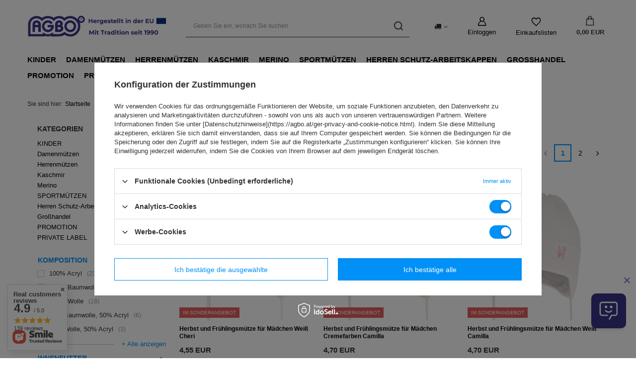

--- FILE ---
content_type: text/html; charset=utf-8
request_url: https://agbo.at/de/menu/beliebte-kategorien/taufmutzen/taufmutzchen-fur-madchen-1717.html
body_size: 44249
content:
<!DOCTYPE html>
<html lang="de" class="--vat --gross " ><head><link rel="preload" as="image" fetchpriority="high" media="(max-width: 420px)" href="/hpeciai/62ce5e66f1bd4d902096bcecd4fe790a/ger_is_Herbst-und-Fruhlingsmutze-fur-Madchen-Weiss-Cheri-13051jpg"><link rel="preload" as="image" fetchpriority="high" media="(min-width: 420.1px)" href="/hpeciai/62ce5e66f1bd4d902096bcecd4fe790a/ger_il_Herbst-und-Fruhlingsmutze-fur-Madchen-Weiss-Cheri-13051jpg"><link rel="preload" as="image" fetchpriority="high" media="(max-width: 420px)" href="/hpeciai/cd70d2678eb2182303a7b774fff5facb/ger_is_Herbst-und-Fruhlingsmutze-fur-Madchen-Cremefarben-Camilla-12914jpg"><link rel="preload" as="image" fetchpriority="high" media="(min-width: 420.1px)" href="/hpeciai/cd70d2678eb2182303a7b774fff5facb/ger_il_Herbst-und-Fruhlingsmutze-fur-Madchen-Cremefarben-Camilla-12914jpg"><meta name="viewport" content="user-scalable=no, initial-scale = 1.0, maximum-scale = 1.0, width=device-width, viewport-fit=cover"><meta http-equiv="Content-Type" content="text/html; charset=utf-8"><meta http-equiv="X-UA-Compatible" content="IE=edge"><title>Taufmützchen für Mädchen | Taufmützen | Beliebte Kategorien</title><meta name="keywords" content="Taufmütze für ein Mädchen, Mützchen für die Taufe eines Mädchens, Wintermützchen für die Taufe eines Mädchens, Taufmütze für Mädchen"><meta name="description" content="Taufmützchen für Mädchen | Taufmützen | Beliebte Kategorien"><link rel="icon" href="/gfx/ger/favicon.ico"><meta name="theme-color" content="#0090f6"><meta name="msapplication-navbutton-color" content="#0090f6"><meta name="apple-mobile-web-app-status-bar-style" content="#0090f6"><link rel="stylesheet" type="text/css" href="/gfx/ger/search_style.css.gzip?r=1755604208"><script>var app_shop={urls:{prefix:'data="/gfx/'.replace('data="', '')+'ger/',graphql:'/graphql/v1/'},vars:{meta:{viewportContent:'initial-scale = 1.0, maximum-scale = 5.0, width=device-width, viewport-fit=cover'},priceType:'gross',priceTypeVat:true,productDeliveryTimeAndAvailabilityWithBasket:false,geoipCountryCode:'US',fairShopLogo: { enabled: true, image: '/gfx/standards/superfair_light.svg'},currency:{id:'EUR',symbol:'EUR',country:'eu',format:'###,##0.00',beforeValue:false,space:true,decimalSeparator:',',groupingSeparator:' '},language:{id:'ger',symbol:'de',name:'German'},omnibus:{enabled:true,rebateCodeActivate:false,hidePercentageDiscounts:false,},},txt:{priceTypeText:' inkl. MwSt',},fn:{},fnrun:{},files:[],graphql:{}};const getCookieByName=(name)=>{const value=`; ${document.cookie}`;const parts = value.split(`; ${name}=`);if(parts.length === 2) return parts.pop().split(';').shift();return false;};if(getCookieByName('freeeshipping_clicked')){document.documentElement.classList.remove('--freeShipping');}if(getCookieByName('rabateCode_clicked')){document.documentElement.classList.remove('--rabateCode');}function hideClosedBars(){const closedBarsArray=JSON.parse(localStorage.getItem('closedBars'))||[];if(closedBarsArray.length){const styleElement=document.createElement('style');styleElement.textContent=`${closedBarsArray.map((el)=>`#${el}`).join(',')}{display:none !important;}`;document.head.appendChild(styleElement);}}hideClosedBars();</script><meta name="robots" content="index,follow"><meta name="rating" content="general"><meta name="Author" content="AGBO based on IdoSell - the best online selling solutions for your e-store (www.idosell.com/shop).">
<!-- Begin LoginOptions html -->

<style>
#client_new_social .service_item[data-name="service_Apple"]:before, 
#cookie_login_social_more .service_item[data-name="service_Apple"]:before,
.oscop_contact .oscop_login__service[data-service="Apple"]:before {
    display: block;
    height: 2.6rem;
    content: url('/gfx/standards/apple.svg?r=1743165583');
}
.oscop_contact .oscop_login__service[data-service="Apple"]:before {
    height: auto;
    transform: scale(0.8);
}
#client_new_social .service_item[data-name="service_Apple"]:has(img.service_icon):before,
#cookie_login_social_more .service_item[data-name="service_Apple"]:has(img.service_icon):before,
.oscop_contact .oscop_login__service[data-service="Apple"]:has(img.service_icon):before {
    display: none;
}
</style>

<!-- End LoginOptions html -->

<!-- Open Graph -->
<meta property="og:type" content="website"><meta property="og:url" content="https://agbo.at/de/menu/beliebte-kategorien/taufmutzen/taufmutzchen-fur-madchen-1717.html
"><meta property="og:title" content="Taufmützchen für Mädchen | Taufmützen | Beliebte Kategorien"><meta property="og:description" content="Taufmützchen für Mädchen | Taufmützen | Beliebte Kategorien"><meta property="og:site_name" content="AGBO"><meta property="og:locale" content="de_DE"><meta property="og:image" content="https://agbo.at/hpeciai/7e261a5cee7b598bf91c59e4cc31b542/pol_pl_Czapka-jesienna-wiosenna-dla-dziewczynki-biala-wiazana-Cheri-13051_1.jpg"><meta property="og:image:width" content="1499"><meta property="og:image:height" content="1500"><link rel="manifest" href="https://agbo.at/data/include/pwa/7/manifest.json?t=3"><meta name="apple-mobile-web-app-capable" content="yes"><meta name="apple-mobile-web-app-status-bar-style" content="black"><meta name="apple-mobile-web-app-title" content="agbo.at"><link rel="apple-touch-icon" href="/data/include/pwa/7/icon-128.png"><link rel="apple-touch-startup-image" href="/data/include/pwa/7/logo-512.png" /><meta name="msapplication-TileImage" content="/data/include/pwa/7/icon-144.png"><meta name="msapplication-TileColor" content="#2F3BA2"><meta name="msapplication-starturl" content="/"><script type="application/javascript">var _adblock = true;</script><script async src="/data/include/advertising.js"></script><script type="application/javascript">var statusPWA = {
                online: {
                    txt: "Mit dem Internet verbunden",
                    bg: "#5fa341"
                },
                offline: {
                    txt: "Keine Internetverbindung verfügbar",
                    bg: "#eb5467"
                }
            }</script><script async type="application/javascript" src="/ajax/js/pwa_online_bar.js?v=1&r=6"></script><script >
window.dataLayer = window.dataLayer || [];
window.gtag = function gtag() {
dataLayer.push(arguments);
}
gtag('consent', 'default', {
'ad_storage': 'denied',
'analytics_storage': 'denied',
'ad_personalization': 'denied',
'ad_user_data': 'denied',
'wait_for_update': 500
});

gtag('set', 'ads_data_redaction', true);
</script><script id="iaiscript_1" data-requirements="W10=" data-ga4_sel="ga4script">
window.iaiscript_1 = `<${'script'}  class='google_consent_mode_update'>
gtag('consent', 'update', {
'ad_storage': 'granted',
'analytics_storage': 'granted',
'ad_personalization': 'granted',
'ad_user_data': 'granted'
});
</${'script'}>`;
</script>
<!-- End Open Graph -->
<link rel="next" href="https://agbo.at/de/menu/beliebte-kategorien/taufmutzen/taufmutzchen-fur-madchen-1717.html?counter=1"/>
<link rel="canonical" href="https://agbo.at/de/menu/beliebte-kategorien/taufmutzen/taufmutzchen-fur-madchen-1717.html" />

                <!-- Global site tag (gtag.js) -->
                <script  async src="https://www.googletagmanager.com/gtag/js?id=AW-10866243004"></script>
                <script >
                    window.dataLayer = window.dataLayer || [];
                    window.gtag = function gtag(){dataLayer.push(arguments);}
                    gtag('js', new Date());
                    
                    gtag('config', 'AW-10866243004', {"allow_enhanced_conversions":true});
gtag('config', 'G-DR0VZRJTRL');

                </script>
                
<!-- Begin additional html or js -->


<!--133|7|66| modified: 2025-05-16 08:15:41-->
<style>

.ikonymenukontener a {
	text-decoration: none;
	display: contents;
}

.ikonymenukontener {
    display: flex;
    flex-wrap: wrap;
    gap: 7px;
}

.ikonka-menu {
    white-space: nowrap;
	background-color: #0090f6;
	color: #fff;
    border-radius: 4px;
    padding: 9px 12px;
}



</style>
<!--134|7|66| modified: 2025-06-27 15:55:52-->
<style>
/*parametry wyroznione*/
/*desktop*/
#search div.product__traits.--gfx,
#search .listaproduktow1.welnamerinogfx {
    position: absolute;
    top: 8px;
    right: 15px;
    text-align: center;
}
#projector_producttraits .traits__gfx {
        max-height: 90px;
}
#search .listaproduktow1.welnamerinogfx img{
    max-height: 60px;
    mix-blend-mode: multiply;
}
/*mobile*/
@media only screen and (max-width: 755px) {
    #search div.product__traits.--gfx,
    #search .listaproduktow1.welnamerinogfx {
        position: absolute;
        top: 11px;
        right: 6px;
    }
    #projector_producttraits .traits__gfx {
        max-height: 90px;
    }
    #search .listaproduktow1.welnamerinogfx img{
        max-height: 50px;
        mix-blend-mode: multiply;
    }
}
/*END parametry wyroznione*/
</style>
<!--139|7|66| modified: 2025-12-18 20:01:53-->
<style>
.row {
  margin-right: 5px;
  margin-left: 5px;
}
.col-1, .col-2, .col-3, .col-4, .col-5, .col-6, .col-7, .col-8, .col-9, .col-10, .col-11, .col-12, .col, .col-auto, .col-sm-1, .col-sm-2, .col-sm-3, .col-sm-4, .col-sm-5, .col-sm-6, .col-sm-7, .col-sm-8, .col-sm-9, .col-sm-10, .col-sm-11, .col-sm-12, .col-sm, .col-sm-auto, .col-md-1, .col-md-2, .col-md-3, .col-md-4, .col-md-5, .col-md-6, .col-md-7, .col-md-8, .col-md-9, .col-md-10, .col-md-11, .col-md-12, .col-md, .col-md-auto, .col-lg-1, .col-lg-2, .col-lg-3, .col-lg-4, .col-lg-5, .col-lg-6, .col-lg-7, .col-lg-8, .col-lg-9, .col-lg-10, .col-lg-11, .col-lg-12, .col-lg, .col-lg-auto, .col-xl-1, .col-xl-2, .col-xl-3, .col-xl-4, .col-xl-5, .col-xl-6, .col-xl-7, .col-xl-8, .col-xl-9, .col-xl-10, .col-xl-11, .col-xl-12, .col-xl, .col-xl-auto, .col-xxl-1, .col-xxl-2, .col-xxl-3, .col-xxl-4, .col-xxl-5, .col-xxl-6, .col-xxl-7, .col-xxl-8, .col-xxl-9, .col-xxl-10, .col-xxl-11, .col-xxl-12, .col-xxl, .col-xxl-auto {
  padding-right: 0px;
  padding-left: 0px;
}

/* end popraw rozmiar zdjęcia */
#search.--largeIcons .product__icon {
  height: auto !important;
}

/* naprawa zablokowanego koszyka na liście towarów */
.topBasket.--skeleton::after {
    display: none;
}
.topBasket.--skeleton::before {
    display: none;
}
.topBasket.--skeleton {
    pointer-events: all;
}
.product__icon img {
    max-height: 30.2rem;
}
#search.--largeIcons .product__icon picture {
  max-height: 29rem;
}
#search.--largeIcons .product__icon img {
    object-fit: contain;
    aspect-ratio: 1 / 1;
}
@media (max-width: 979px) {
  body {
    padding: 60px calc(var(--row_spacer, 1.5rem) + env(safe-area-inset-right)) 0;
  }
}
#opinions_section {
  margin-right: 5px !important;
  margin-left: 5px !important;
}

#menu_contact {
  margin-right: 10px !important;
  margin-left: 10px !important;
}

#footer_links {
  margin-right: 10px !important;
  margin-left: 10px !important;
}

.projector_tabs__mobile::after {
  padding-right: 1rem;
}
</style>
<!--148|7|69| modified: 2025-10-06 21:56:12-->
<meta name="viewport" content="width=device-width, initial-scale=1.0, maximum-scale=1.0, user-scalable=0" />

<!-- End additional html or js -->
</head><body><div id="container" class="search_page container max-width-1200"><header class=" commercial_banner"><script class="ajaxLoad">app_shop.vars.vat_registered="true";app_shop.vars.currency_format="###,##0.00";app_shop.vars.currency_before_value=false;app_shop.vars.currency_space=true;app_shop.vars.symbol="EUR";app_shop.vars.id="EUR";app_shop.vars.baseurl="http://agbo.at/";app_shop.vars.sslurl="https://agbo.at/";app_shop.vars.curr_url="%2Fde%2Fmenu%2Fbeliebte-kategorien%2Ftaufmutzen%2Ftaufmutzchen-fur-madchen-1717.html";var currency_decimal_separator=',';var currency_grouping_separator=' ';app_shop.vars.blacklist_extension=["exe","com","swf","js","php"];app_shop.vars.blacklist_mime=["application/javascript","application/octet-stream","message/http","text/javascript","application/x-deb","application/x-javascript","application/x-shockwave-flash","application/x-msdownload"];app_shop.urls.contact="/contact-ger.html";</script><div id="viewType" style="display:none"></div><div id="logo" class="d-flex align-items-center"><a href="https://agbo.at/" target="_self" aria-label="Logo einkaufen"><img src="/data/gfx/mask/ger/logo_7_big.jpg" alt="Logo AGBO" width="3330" height="512"></a></div><form action="https://agbo.at/search.php" method="get" id="menu_search" class="menu_search"><a href="#showSearchForm" class="menu_search__mobile" aria-label="Suchen"></a><div class="menu_search__block"><div class="menu_search__item --input"><input class="menu_search__input" type="text" name="text" autocomplete="off" placeholder="Geben Sie ein, wonach Sie suchen" aria-label="Geben Sie ein, wonach Sie suchen"><button class="menu_search__submit" type="submit" aria-label="Suchen"></button></div><div class="menu_search__item --results search_result"></div></div></form><div id="menu_settings" class="align-items-center justify-content-center justify-content-lg-end"><div class="open_trigger"><span class="d-none d-md-inline-block flag_txt"><i class="icon-truck"></i></span><div class="menu_settings_wrapper d-md-none"><div class="menu_settings_inline"><div class="menu_settings_header">
								Sprache und Währung: 
							</div><div class="menu_settings_content"><span class="menu_settings_flag flag flag_ger"></span><strong class="menu_settings_value"><span class="menu_settings_language">de</span><span> | </span><span class="menu_settings_currency">EUR</span></strong></div></div><div class="menu_settings_inline"><div class="menu_settings_header">
								Lieferland: 
							</div><div class="menu_settings_content"><strong class="menu_settings_value">Deutschland</strong></div></div></div><i class="icon-angle-down d-none d-md-inline-block"></i></div><form action="https://agbo.at/settings.php" method="post"><ul><li><div class="form-group"><label for="menu_settings_country">Lieferland</label><div class="select-after"><select class="form-control" name="country" id="menu_settings_country"><option selected value="1143020143">Deutschland</option><option value="1143020016">Österreich</option></select></div></div></li><li class="buttons"><button class="btn --solid --large" type="submit">
								Änderungen übernehmen
							</button></li></ul></form><div id="menu_additional"><a class="account_link" href="https://agbo.at/login.php">Einloggen</a><div class="shopping_list_top" data-empty="true"><a href="https://agbo.at/de/shoppinglist/" class="wishlist_link slt_link --empty" aria-label="Einkaufslisten">
						Einkaufslisten
					</a><div class="slt_lists"><ul class="slt_lists__nav"><li class="slt_lists__nav_item" data-list_skeleton="true" data-list_id="true" data-shared="true"><a class="slt_lists__nav_link" data-list_href="true"><span class="slt_lists__nav_name" data-list_name="true"></span><span class="slt_lists__count" data-list_count="true">0</span></a></li><li class="slt_lists__nav_item --empty"><a class="slt_lists__nav_link --empty" href="https://agbo.at/de/shoppinglist/"><span class="slt_lists__nav_name" data-list_name="true">Einkaufsliste</span><span class="slt_lists__count" data-list_count="true">0</span></a></li></ul></div></div></div></div><div class="shopping_list_top_mobile" data-empty="true"><a href="https://agbo.at/de/shoppinglist/" class="sltm_link --empty"></a></div><div id="menu_basket" class="topBasket --skeleton"><a class="topBasket__sub" href="/basketedit.php" aria-label="Warenkorb"><span class="badge badge-info"></span><strong class="topBasket__price">0,00 EUR</strong></a><div class="topBasket__details --products" style="display: none;"><div class="topBasket__block --labels"><label class="topBasket__item --name">Produkt</label><label class="topBasket__item --sum">Menge</label><label class="topBasket__item --prices">Preis</label></div><div class="topBasket__block --products"></div></div><div class="topBasket__details --shipping" style="display: none;"><span class="topBasket__name">Versandkosten ab</span><span id="shipppingCost"></span></div><script>
						app_shop.vars.cache_html = true;
					</script></div><nav id="menu_categories" class="wide"><button type="button" class="navbar-toggler" aria-label="Menü"><i class="icon-reorder"></i></button><div class="navbar-collapse" id="menu_navbar"><ul class="navbar-nav mx-md-n2"><li class="nav-item"><a  href="/de/menu/kinder-172.html" target="_self" title="KINDER" class="nav-link" >KINDER</a><ul class="navbar-subnav"><li class="nav-header"><a href="#backLink" class="nav-header__backLink"><i class="icon-angle-left"></i></a><a  href="/de/menu/kinder-172.html" target="_self" title="KINDER" class="nav-link" >KINDER</a></li><li class="nav-item"><a  href="/de/menu/kinder/mutzen-fur-madchen-162.html" target="_self" title="Mützen für Mädchen" class="nav-link" >Mützen für Mädchen</a><ul class="navbar-subsubnav more"><li class="nav-header"><a href="#backLink" class="nav-header__backLink"><i class="icon-angle-left"></i></a><a  href="/de/menu/kinder/mutzen-fur-madchen-162.html" target="_self" title="Mützen für Mädchen" class="nav-link" >Mützen für Mädchen</a></li><li class="nav-item"><a  href="/de/menu/kinder/mutzen-fur-madchen/madchen-wintermutzen-alle-244.html" target="_self" title="Mädchen Wintermützen (alle)" class="nav-link" >Mädchen Wintermützen (alle)</a></li><li class="nav-item"><a  href="https://agbo.at/de/menu/kinder/mutzen-fur-madchen/madchen-wintermutzen-alle/mutzen-mit-schal-fur-madchen-558.html" target="_self" title="Wintemützen mit Schal " class="nav-link" >Wintemützen mit Schal </a></li><li class="nav-item"><a  href="https://agbo.at/de/menu/kinder/mutzen-fur-madchen/madchen-wintermutzen-alle/mutzen-mit-schlauchschal-fur-madchen-546.html" target="_self" title="Wintermützen mit Schlauchschal" class="nav-link" >Wintermützen mit Schlauchschal</a></li><li class="nav-item"><a  href="https://agbo.at/de/menu/merino/merino-mutzen/merinowolle-mutzen-fur-kinder/merino-mutzen-fur-madchen-1786.html" target="_self" title="Merino Wintermützen" class="nav-link" >Merino Wintermützen</a></li><li class="nav-item"><a  href="https://agbo.at/de/menu/kinder/mutzen-fur-madchen/madchen-wintermutzen-alle/mutzen-zum-binden-fur-madchen-564.html" target="_self" title="Wintermützen zum Binden " class="nav-link" >Wintermützen zum Binden </a></li><li class="nav-item"><a  href="https://agbo.at/de/menu/kinder/mutzen-fur-madchen/madchen-wintermutzen-alle/winter-baskenmutzen-fur-madchen-701.html" target="_self" title="Winter-Baskenmützen" class="nav-link" >Winter-Baskenmützen</a></li><li class="nav-item"><a  href="/de/menu/kinder/mutzen-fur-madchen/madchen-herbst-und-fruhlingsmutzen-alle-206.html" target="_self" title="Mädchen Herbst und Frühlingsmützen (alle)" class="nav-link" >Mädchen Herbst und Frühlingsmützen (alle)</a></li><li class="nav-item"><a  href="https://agbo.at/de/menu/kinder/mutzen-fur-madchen/madchen-herbst-und-fruhlingsmutzen/fruhlingssets-fur-madchen-687.html" target="_self" title="Frühlings- und Herbstsets" class="nav-link" >Frühlings- und Herbstsets</a></li><li class="nav-item"><a  href="https://agbo.at/de/menu/kinder/mutzen-fur-madchen/madchen-herbst-und-fruhlingsmutzen/gestufte-fruhlingshute-689.html" target="_self" title="Gestufte Frühlings- und Herbsthüte" class="nav-link" >Gestufte Frühlings- und Herbsthüte</a></li><li class="nav-item"><a  href="https://agbo.at/de/menu/kinder/mutzen-fur-madchen/madchen-herbst-und-fruhlingsmutzen-alle/fruhlingsbarette-fur-madchen-690.html" target="_self" title="Frühlings- und Herbstbarette" class="nav-link" >Frühlings- und Herbstbarette</a></li><li class="nav-item"><a  href="https://agbo.at/de/menu/kinder/mutzen-fur-madchen/madchen-herbst-und-fruhlingsmutzen-alle/fruhlingsarmbander-fur-madchen-698.html" target="_self" title="Frühlings- und Herbstarmbänder" class="nav-link" >Frühlings- und Herbstarmbänder</a></li><li class="nav-item"><a  href="https://agbo.at/de/menu/merino/fruhjahrs-merinokappen/fruhjahrs-merinokappen-fur-madchen-1791.html" target="_self" title="Merino Frühlings- und Herbstmützen" class="nav-link" >Merino Frühlings- und Herbstmützen</a></li><li class="nav-item"><a  href="https://agbo.at/de/menu/kinder/mutzen-fur-madchen/madchen-herbst-und-fruhlingsmutzen-206.html?filter_traits[51]=315,338&amp;filter_traits[19]=&amp;filter_traits[21]=&amp;filter_sizes=," target="_self" title="Frühlings- und Herbsthüte aus Baumwolle" class="nav-link" >Frühlings- und Herbsthüte aus Baumwolle</a></li><li class="nav-item"><a  href="/de/menu/kinder/mutzen-fur-madchen/sommerhute-fur-madchen-540.html" target="_self" title="Sommerhüte für Mädchen" class="nav-link" >Sommerhüte für Mädchen</a></li><li class="nav-item"><a  href="/de/menu/kinder/mutzen-fur-madchen/stirnbander-434.html" target="_self" title="Stirnbänder" class="nav-link" >Stirnbänder</a></li><li class="nav-item --extend"><a href="" class="nav-link" txt_alt="- Ausblenden">+ Alle anzeigen</a></li></ul></li><li class="nav-item"><a  href="/de/menu/kinder/mutzen-fur-jungen-167.html" target="_self" title="Mützen für Jungen" class="nav-link" >Mützen für Jungen</a><ul class="navbar-subsubnav more"><li class="nav-header"><a href="#backLink" class="nav-header__backLink"><i class="icon-angle-left"></i></a><a  href="/de/menu/kinder/mutzen-fur-jungen-167.html" target="_self" title="Mützen für Jungen" class="nav-link" >Mützen für Jungen</a></li><li class="nav-item"><a  href="/de/menu/kinder/mutzen-fur-jungen/jungen-wintermutzen-247.html" target="_self" title="Jungen Wintermützen" class="nav-link" >Jungen Wintermützen</a></li><li class="nav-item"><a  href="https://agbo.at/de/menu/kinder/mutzen-fur-jungen/jungen-wintermutzen/mutzen-mit-schal-fur-jungen-562.html" target="_self" title="Wintermützen mit Schal " class="nav-link" >Wintermützen mit Schal </a></li><li class="nav-item"><a  href="https://agbo.at/de/menu/kinder/mutzen-fur-jungen/jungen-wintermutzen/mutzen-mit-schlauchschal-fur-jungen-547.html" target="_self" title="Wintermützen mit Schlauchschal" class="nav-link" >Wintermützen mit Schlauchschal</a></li><li class="nav-item"><a  href="https://agbo.at/de/menu/merino/merino-mutzen/merinowolle-mutzen-fur-kinder/merino-mutzen-fur-jungen-1787.html" target="_self" title="Merino Wintermützen" class="nav-link" >Merino Wintermützen</a></li><li class="nav-item"><a  href="https://agbo.at/de/menu/kinder/mutzen-fur-jungen/jungen-wintermutzen/mutzen-zum-binden-fur-jungen-563.html" target="_self" title="Wintermützen zum Binden" class="nav-link" >Wintermützen zum Binden</a></li><li class="nav-item"><a  href="/de/menu/kinder/mutzen-fur-jungen/jungen-herbst-und-fruhlingsmutzen-246.html" target="_self" title="Jungen Herbst und Frühlingsmützen" class="nav-link" >Jungen Herbst und Frühlingsmützen</a></li><li class="nav-item"><a  href="https://agbo.at/de/menu/kinder/mutzen-fur-jungen/jungen-herbst-und-fruhlingsmutzen/fruhlingssets-fur-einen-jungen-692.html" target="_self" title="Herbst- und Frühlingssets" class="nav-link" >Herbst- und Frühlingssets</a></li><li class="nav-item"><a  href="https://agbo.at/de/menu/kinder/mutzen-fur-jungen/jungen-herbst-und-fruhlingsmutzen/gestufte-fruhlingshute-694.html" target="_self" title="Gestufte Herbst- und Frühlingshüte" class="nav-link" >Gestufte Herbst- und Frühlingshüte</a></li><li class="nav-item"><a  href="https://agbo.at/de/menu/merino/fruhjahrs-merinokappen/fruhjahrs-merinokappen-fur-jungen-1792.html" target="_self" title="Merino Herbst- und Frühlingsmützen" class="nav-link" >Merino Herbst- und Frühlingsmützen</a></li><li class="nav-item"><a  href="https://agbo.at/de/menu/kinder/mutzen-fur-jungen/jungen-herbst-und-fruhlingsmutzen-246.html?filter_traits[51]=315,338&amp;filter_traits[19]=&amp;filter_traits[21]=&amp;filter_sizes=," target="_self" title="Herbst- und Frühlingshüte aus Baumwolle" class="nav-link" >Herbst- und Frühlingshüte aus Baumwolle</a></li><li class="nav-item"><a  href="/de/menu/kinder/mutzen-fur-jungen/jungen-sommerhute-542.html" target="_self" title="Jungen Sommerhüte" class="nav-link" >Jungen Sommerhüte</a></li><li class="nav-item --extend"><a href="" class="nav-link" txt_alt="- Ausblenden">+ Alle anzeigen</a></li></ul></li><li class="nav-item"><a  href="/de/menu/kinder/babymutzen-431.html" target="_self" title="Babymützen" class="nav-link" >Babymützen</a><ul class="navbar-subsubnav"><li class="nav-header"><a href="#backLink" class="nav-header__backLink"><i class="icon-angle-left"></i></a><a  href="/de/menu/kinder/babymutzen-431.html" target="_self" title="Babymützen" class="nav-link" >Babymützen</a></li><li class="nav-item"><a  href="/de/menu/kinder/babymutzen/wintermutzen-fur-neugeborene-559.html" target="_self" title="Wintermützen für Neugeborene" class="nav-link" >Wintermützen für Neugeborene</a></li><li class="nav-item"><a  href="/de/menu/kinder/babymutzen/herbstmutzen-fur-neugeborene-561.html" target="_self" title="Herbstmützen für Neugeborene" class="nav-link" >Herbstmützen für Neugeborene</a></li></ul></li><li class="nav-item empty"><a  href="/de/menu/kinder/kinderschals-210.html" target="_self" title="Kinderschals" class="nav-link" >Kinderschals</a></li><li class="nav-item empty"><a  href="/de/menu/kinder/herbst-kopfbedeckungen-fur-kinder-249.html" target="_self" title="Herbst Kopfbedeckungen für Kinder" class="nav-link" >Herbst Kopfbedeckungen für Kinder</a></li><li class="nav-item empty"><a  href="/de/menu/kinder/fruhlings-kopfbedeckungen-fur-kinder-250.html" target="_self" title="Frühlings Kopfbedeckungen für Kinder" class="nav-link" >Frühlings Kopfbedeckungen für Kinder</a></li><li class="nav-item empty"><a  href="/de/menu/kinder/winter-kopfbedeckungen-fur-kinder-251.html" target="_self" title="Winter Kopfbedeckungen für Kinder" class="nav-link" >Winter Kopfbedeckungen für Kinder</a></li><li class="nav-item empty"><a  href="/de/menu/kinder/kindermutzen-mit-schlauchschal-252.html" target="_self" title="Kindermützen mit Schlauchschal" class="nav-link" >Kindermützen mit Schlauchschal</a></li><li class="nav-item empty"><a  href="/de/menu/kinder/mutzen-und-schals-fur-kinder-253.html" target="_self" title="Mützen und Schals für Kinder" class="nav-link" >Mützen und Schals für Kinder</a></li><li class="nav-item empty"><a  href="/de/menu/kinder/kappen-441.html" target="_self" title="Kappen" class="nav-link" >Kappen</a></li><li class="nav-item empty"><a  href="/de/menu/kinder/sommerhute-fur-kinder-545.html" target="_self" title="Sommerhüte für Kinder" class="nav-link" >Sommerhüte für Kinder</a></li><li class="nav-item"><a  href="/de/menu/kinder/wintersets-fur-kinder-1699.html" target="_self" title="Wintersets für Kinder" class="nav-link" >Wintersets für Kinder</a><ul class="navbar-subsubnav"><li class="nav-header"><a href="#backLink" class="nav-header__backLink"><i class="icon-angle-left"></i></a><a  href="/de/menu/kinder/wintersets-fur-kinder-1699.html" target="_self" title="Wintersets für Kinder" class="nav-link" >Wintersets für Kinder</a></li><li class="nav-item"><a  href="/de/menu/kinder/wintersets-fur-kinder/wintersets-fur-madchen-1700.html" target="_self" title="Wintersets für Mädchen" class="nav-link" >Wintersets für Mädchen</a></li><li class="nav-item"><a  href="/de/menu/kinder/wintersets-fur-kinder/wintersets-fur-jungen-1701.html" target="_self" title="Wintersets für Jungen" class="nav-link" >Wintersets für Jungen</a></li></ul></li></ul></li><li class="nav-item"><a  href="/de/menu/damenmutzen-261.html" target="_self" title="Damenmützen" class="nav-link" >Damenmützen</a><ul class="navbar-subnav"><li class="nav-header"><a href="#backLink" class="nav-header__backLink"><i class="icon-angle-left"></i></a><a  href="/de/menu/damenmutzen-261.html" target="_self" title="Damenmützen" class="nav-link" >Damenmützen</a></li><li class="nav-item empty"><a  href="/de/menu/damenmutzen/damen-wintermutzen-202.html" target="_self" title="Damen Wintermützen" class="nav-link" >Damen Wintermützen</a></li><li class="nav-item empty"><a  href="/de/menu/damenmutzen/herbst-und-fruhlingsmutzen-fur-damen-387.html" target="_self" title="Herbst und Frühlingsmützen für Damen" class="nav-link" >Herbst und Frühlingsmützen für Damen</a></li><li class="nav-item empty"><a  href="/de/menu/damenmutzen/damenschals-243.html" target="_self" title="Damenschals" class="nav-link" >Damenschals</a></li><li class="nav-item empty"><a  href="/de/menu/damenmutzen/stirnband-1228.html" target="_self" title="Stirnband" class="nav-link" >Stirnband</a></li><li class="nav-item empty"><a  href="/de/menu/damenmutzen/wintersets-fur-damen-1697.html" target="_self" title="Wintersets für Damen" class="nav-link" >Wintersets für Damen</a></li><li class="nav-item empty"><a  href="https://agbo.at/de/menu/beliebte-kategorien/wollmutzen/damenmutze-aus-wolle-1385.html" target="_self" title="Damenmütze aus Wolle" class="nav-link" >Damenmütze aus Wolle</a></li></ul></li><li class="nav-item"><a  href="/de/menu/herrenmutzen-260.html" target="_self" title="Herrenmützen" class="nav-link" >Herrenmützen</a><ul class="navbar-subnav"><li class="nav-header"><a href="#backLink" class="nav-header__backLink"><i class="icon-angle-left"></i></a><a  href="/de/menu/herrenmutzen-260.html" target="_self" title="Herrenmützen" class="nav-link" >Herrenmützen</a></li><li class="nav-item empty"><a  href="/de/menu/herrenmutzen/herren-wintermutzen-198.html" target="_self" title="Herren Wintermützen" class="nav-link" >Herren Wintermützen</a></li><li class="nav-item empty"><a  href="/de/menu/herrenmutzen/herbst-und-fruhlingsmutzen-fur-herren-388.html" target="_self" title="Herbst- und Frühlingsmützen für Herren " class="nav-link" >Herbst- und Frühlingsmützen für Herren </a></li><li class="nav-item empty"><a  href="/de/menu/herrenmutzen/jagd-und-militar-285.html" target="_self" title="Jagd und Militär" class="nav-link" >Jagd und Militär</a></li><li class="nav-item empty"><a  href="/de/menu/herrenmutzen/herrenschals-242.html" target="_self" title="Herrenschals" class="nav-link" >Herrenschals</a></li><li class="nav-item empty"><a  href="https://agbo.at/de/menu/herren-schutz-arbeitskappen-1754.html" target="_self" title="Herren Schutz-Arbeitskappen" class="nav-link" >Herren Schutz-Arbeitskappen</a></li></ul></li><li class="nav-item"><a  href="/de/menu/kaschmir-3367.html" target="_self" title="Kaschmir" class="nav-link" >Kaschmir</a><ul class="navbar-subnav"><li class="nav-header"><a href="#backLink" class="nav-header__backLink"><i class="icon-angle-left"></i></a><a  href="/de/menu/kaschmir-3367.html" target="_self" title="Kaschmir" class="nav-link" >Kaschmir</a></li><li class="nav-item"><a  href="/de/menu/kaschmir/kaschmirmutzen-3371.html" target="_self" title="Kaschmirmützen" class="nav-link" >Kaschmirmützen</a><ul class="navbar-subsubnav"><li class="nav-header"><a href="#backLink" class="nav-header__backLink"><i class="icon-angle-left"></i></a><a  href="/de/menu/kaschmir/kaschmirmutzen-3371.html" target="_self" title="Kaschmirmützen" class="nav-link" >Kaschmirmützen</a></li><li class="nav-item"><a  href="/de/menu/kaschmir/kaschmirmutzen/kaschmirmutzen-fur-kinder-3376.html" target="_self" title="Kaschmirmützen für Kinder" class="nav-link" >Kaschmirmützen für Kinder</a></li><li class="nav-item"><a  href="https://agbo.at/de/menu/kaschmir/kaschmirmutzen/kaschmirmutzen-fur-kinder/kaschmirmutzen-fur-madchen-3381.html" target="_self" title="Kaschmirmützen für Mädchen" class="nav-link" >Kaschmirmützen für Mädchen</a></li><li class="nav-item"><a  href="https://agbo.at/de/menu/kaschmir/kaschmirmutzen/kaschmirmutzen-fur-kinder/kaschmirmutzen-fur-jungen-3382.html" target="_self" title="Kaschmirmützen für Jungen" class="nav-link" >Kaschmirmützen für Jungen</a></li><li class="nav-item"><a  href="/de/menu/kaschmir/kaschmirmutzen/kaschmir-damenmutzen-3379.html" target="_self" title="Kaschmir-Damenmützen" class="nav-link" >Kaschmir-Damenmützen</a></li><li class="nav-item"><a  href="/de/menu/kaschmir/kaschmirmutzen/kaschmir-herrenmutzen-3380.html" target="_self" title="Kaschmir-Herrenmützen" class="nav-link" >Kaschmir-Herrenmützen</a></li></ul></li><li class="nav-item"><a  href="/de/menu/kaschmir/kaschmir-schals-3374.html" target="_self" title="Kaschmir-Schals" class="nav-link" >Kaschmir-Schals</a><ul class="navbar-subsubnav"><li class="nav-header"><a href="#backLink" class="nav-header__backLink"><i class="icon-angle-left"></i></a><a  href="/de/menu/kaschmir/kaschmir-schals-3374.html" target="_self" title="Kaschmir-Schals" class="nav-link" >Kaschmir-Schals</a></li><li class="nav-item"><a  href="/de/menu/kaschmir/kaschmir-schals/kaschmir-schals-fur-damen-3387.html" target="_self" title="Kaschmir-Schals für Damen" class="nav-link" >Kaschmir-Schals für Damen</a></li></ul></li><li class="nav-item"><a  href="/de/menu/kaschmir/kaschmir-sturmhauben-3370.html" target="_self" title="Kaschmir-Sturmhauben" class="nav-link" >Kaschmir-Sturmhauben</a><ul class="navbar-subsubnav"><li class="nav-header"><a href="#backLink" class="nav-header__backLink"><i class="icon-angle-left"></i></a><a  href="/de/menu/kaschmir/kaschmir-sturmhauben-3370.html" target="_self" title="Kaschmir-Sturmhauben" class="nav-link" >Kaschmir-Sturmhauben</a></li><li class="nav-item"><a  href="/de/menu/kaschmir/kaschmir-sturmhauben/kaschmir-sturmhauben-fur-kinder-3389.html" target="_self" title="Kaschmir-Sturmhauben für Kinder" class="nav-link" >Kaschmir-Sturmhauben für Kinder</a></li><li class="nav-item"><a  href="/de/menu/kaschmir/kaschmir-sturmhauben/damen-kaschmir-sturmhauben-3390.html" target="_self" title="Damen-Kaschmir-Sturmhauben" class="nav-link" >Damen-Kaschmir-Sturmhauben</a></li></ul></li><li class="nav-item"><a  href="/de/menu/kaschmir/fruhjahrs-kaschmirmutzen-3369.html" target="_self" title="Frühjahrs-Kaschmirmützen" class="nav-link" >Frühjahrs-Kaschmirmützen</a><ul class="navbar-subsubnav"><li class="nav-header"><a href="#backLink" class="nav-header__backLink"><i class="icon-angle-left"></i></a><a  href="/de/menu/kaschmir/fruhjahrs-kaschmirmutzen-3369.html" target="_self" title="Frühjahrs-Kaschmirmützen" class="nav-link" >Frühjahrs-Kaschmirmützen</a></li><li class="nav-item"><a  href="/de/menu/kaschmir/fruhjahrs-kaschmirmutzen/fruhjahrs-kaschmirmutzen-fur-madchen-3392.html" target="_self" title="Frühjahrs-Kaschmirmützen für Mädchen" class="nav-link" >Frühjahrs-Kaschmirmützen für Mädchen</a></li><li class="nav-item"><a  href="/de/menu/kaschmir/fruhjahrs-kaschmirmutzen/fruhjahrs-kaschmirmutzen-fur-jungen-3393.html" target="_self" title="Frühjahrs-Kaschmirmützen für Jungen" class="nav-link" >Frühjahrs-Kaschmirmützen für Jungen</a></li><li class="nav-item"><a  href="/de/menu/kaschmir/fruhjahrs-kaschmirmutzen/fruhjahrs-kaschmirmutzen-fur-damen-3394.html" target="_self" title="Frühjahrs-Kaschmirmützen für Damen" class="nav-link" >Frühjahrs-Kaschmirmützen für Damen</a></li><li class="nav-item"><a  href="/de/menu/kaschmir/fruhjahrs-kaschmirmutzen/fruhjahrs-kaschmirmutzen-fur-herren-3395.html" target="_self" title="Frühjahrs-Kaschmirmützen für Herren" class="nav-link" >Frühjahrs-Kaschmirmützen für Herren</a></li></ul></li></ul></li><li class="nav-item"><a  href="/de/menu/merino-1766.html" target="_self" title="Merino" class="nav-link" >Merino</a><ul class="navbar-subnav"><li class="nav-header"><a href="#backLink" class="nav-header__backLink"><i class="icon-angle-left"></i></a><a  href="/de/menu/merino-1766.html" target="_self" title="Merino" class="nav-link" >Merino</a></li><li class="nav-item"><a  href="/de/menu/merino/merino-mutzen-1377.html" target="_self" title="Merino-Mützen" class="nav-link" >Merino-Mützen</a><ul class="navbar-subsubnav"><li class="nav-header"><a href="#backLink" class="nav-header__backLink"><i class="icon-angle-left"></i></a><a  href="/de/menu/merino/merino-mutzen-1377.html" target="_self" title="Merino-Mützen" class="nav-link" >Merino-Mützen</a></li><li class="nav-item"><a  href="/de/menu/merino/merino-mutzen/merinowolle-mutzen-fur-kinder-1378.html" target="_self" title="Merinowolle-Mützen für Kinder" class="nav-link" >Merinowolle-Mützen für Kinder</a></li><li class="nav-item"><a  href="/de/menu/merino/merino-mutzen/merino-wollmutzen-fur-damen-1379.html" target="_self" title="Merino-Wollmützen für Damen" class="nav-link" >Merino-Wollmützen für Damen</a></li><li class="nav-item"><a  href="/de/menu/merino/merino-mutzen/merinowolle-herrenmutzen-1380.html" target="_self" title="Merinowolle Herrenmützen" class="nav-link" >Merinowolle Herrenmützen</a></li></ul></li><li class="nav-item"><a  href="/de/menu/merino/merino-wintermutzen-3415.html" target="_self" title="Merino-Wintermützen" class="nav-link" >Merino-Wintermützen</a><ul class="navbar-subsubnav"><li class="nav-header"><a href="#backLink" class="nav-header__backLink"><i class="icon-angle-left"></i></a><a  href="/de/menu/merino/merino-wintermutzen-3415.html" target="_self" title="Merino-Wintermützen" class="nav-link" >Merino-Wintermützen</a></li><li class="nav-item"><a  href="/de/menu/merino/merino-wintermutzen/merino-wintermutzen-fur-madchen-3416.html" target="_self" title="Merino-Wintermützen für Mädchen" class="nav-link" >Merino-Wintermützen für Mädchen</a></li><li class="nav-item"><a  href="/de/menu/merino/merino-wintermutzen/merino-wintermutzen-fur-jungen-3417.html" target="_self" title="Merino-Wintermützen für Jungen" class="nav-link" >Merino-Wintermützen für Jungen</a></li><li class="nav-item"><a  href="/de/menu/merino/merino-wintermutzen/merino-wintermutzen-fur-damen-3418.html" target="_self" title="Merino-Wintermützen für Damen" class="nav-link" >Merino-Wintermützen für Damen</a></li><li class="nav-item"><a  href="/de/menu/merino/merino-wintermutzen/merino-wintermutzen-fur-herren-3419.html" target="_self" title="Merino-Wintermützen für Herren" class="nav-link" >Merino-Wintermützen für Herren</a></li></ul></li><li class="nav-item empty"><a  href="/de/menu/merino/merino-baretts-1779.html" target="_self" title="Merino-Baretts" class="nav-link" >Merino-Baretts</a></li><li class="nav-item"><a  href="/de/menu/merino/merino-schals-1774.html" target="_self" title="Merino-Schals" class="nav-link" >Merino-Schals</a><ul class="navbar-subsubnav"><li class="nav-header"><a href="#backLink" class="nav-header__backLink"><i class="icon-angle-left"></i></a><a  href="/de/menu/merino/merino-schals-1774.html" target="_self" title="Merino-Schals" class="nav-link" >Merino-Schals</a></li><li class="nav-item"><a  href="/de/menu/merino/merino-schals/merino-schals-fur-herren-1775.html" target="_self" title="Merino-Schals für Herren" class="nav-link" >Merino-Schals für Herren</a></li><li class="nav-item"><a  href="/de/menu/merino/merino-schals/merino-schals-fur-damen-1776.html" target="_self" title="Merino-Schals für Damen" class="nav-link" >Merino-Schals für Damen</a></li></ul></li><li class="nav-item"><a  href="/de/menu/merino/merino-schlauchtucher-1770.html" target="_self" title="Merino-Schlauchtücher" class="nav-link" >Merino-Schlauchtücher</a><ul class="navbar-subsubnav"><li class="nav-header"><a href="#backLink" class="nav-header__backLink"><i class="icon-angle-left"></i></a><a  href="/de/menu/merino/merino-schlauchtucher-1770.html" target="_self" title="Merino-Schlauchtücher" class="nav-link" >Merino-Schlauchtücher</a></li><li class="nav-item"><a  href="/de/menu/merino/merino-schlauchtucher/merino-schlauchtucher-fur-herren-1771.html" target="_self" title="Merino-Schlauchtücher für Herren" class="nav-link" >Merino-Schlauchtücher für Herren</a></li><li class="nav-item"><a  href="/de/menu/merino/merino-schlauchtucher/merino-schlauchtucher-fur-damen-1772.html" target="_self" title="Merino-Schlauchtücher für Damen" class="nav-link" >Merino-Schlauchtücher für Damen</a></li><li class="nav-item"><a  href="/de/menu/merino/merino-schlauchtucher/merino-schlauchtucher-fur-kinder-1773.html" target="_self" title="Merino-Schlauchtücher für Kinder" class="nav-link" >Merino-Schlauchtücher für Kinder</a></li></ul></li><li class="nav-item empty"><a  href="/de/menu/merino/merino-sets-1780.html" target="_self" title="Merino-Sets" class="nav-link" >Merino-Sets</a></li><li class="nav-item empty"><a  href="/de/menu/merino/merino-stirnbander-1778.html" target="_self" title="Merino-Stirnbänder" class="nav-link" >Merino-Stirnbänder</a></li><li class="nav-item"><a  href="/de/menu/merino/merino-sturmhauben-1781.html" target="_self" title="Merino-Sturmhauben" class="nav-link" >Merino-Sturmhauben</a><ul class="navbar-subsubnav"><li class="nav-header"><a href="#backLink" class="nav-header__backLink"><i class="icon-angle-left"></i></a><a  href="/de/menu/merino/merino-sturmhauben-1781.html" target="_self" title="Merino-Sturmhauben" class="nav-link" >Merino-Sturmhauben</a></li><li class="nav-item"><a  href="/de/menu/merino/merino-sturmhauben/damen-merino-sturmhauben-1783.html" target="_self" title="Damen-Merino-Sturmhauben" class="nav-link" >Damen-Merino-Sturmhauben</a></li><li class="nav-item"><a  href="/de/menu/merino/merino-sturmhauben/kinder-merino-sturmhauben-1784.html" target="_self" title="Kinder-Merino-Sturmhauben" class="nav-link" >Kinder-Merino-Sturmhauben</a></li></ul></li><li class="nav-item"><a  href="/de/menu/merino/fruhjahrs-merinokappen-1795.html" target="_self" title="Frühjahrs-Merinokappen" class="nav-link" >Frühjahrs-Merinokappen</a><ul class="navbar-subsubnav"><li class="nav-header"><a href="#backLink" class="nav-header__backLink"><i class="icon-angle-left"></i></a><a  href="/de/menu/merino/fruhjahrs-merinokappen-1795.html" target="_self" title="Frühjahrs-Merinokappen" class="nav-link" >Frühjahrs-Merinokappen</a></li><li class="nav-item"><a  href="/de/menu/merino/fruhjahrs-merinokappen/fruhjahrs-merinokappen-fur-madchen-1791.html" target="_self" title="Frühjahrs-Merinokappen für Mädchen" class="nav-link" >Frühjahrs-Merinokappen für Mädchen</a></li><li class="nav-item"><a  href="/de/menu/merino/fruhjahrs-merinokappen/fruhjahrs-merinokappen-fur-jungen-1792.html" target="_self" title="Frühjahrs-Merinokappen für Jungen" class="nav-link" >Frühjahrs-Merinokappen für Jungen</a></li><li class="nav-item"><a  href="/de/menu/merino/fruhjahrs-merinokappen/fruhjahrs-merinokappen-fur-damen-1793.html" target="_self" title="Frühjahrs-Merinokappen für Damen" class="nav-link" >Frühjahrs-Merinokappen für Damen</a></li><li class="nav-item"><a  href="/de/menu/merino/fruhjahrs-merinokappen/fruhjahrs-merinokappen-fur-herren-1794.html" target="_self" title="Frühjahrs-Merinokappen für Herren" class="nav-link" >Frühjahrs-Merinokappen für Herren</a></li></ul></li></ul></li><li class="nav-item"><a  href="/de/menu/sportmutzen-775.html" target="_self" title="SPORTMÜTZEN" class="nav-link" >SPORTMÜTZEN</a></li><li class="nav-item"><a  href="/de/menu/herren-schutz-arbeitskappen-1754.html" target="_self" title="Herren Schutz-Arbeitskappen" class="nav-link" >Herren Schutz-Arbeitskappen</a></li><li class="nav-item"><a  href="https://b2b.agbo.com.pl/" target="_self" title="Großhandel" class="nav-link" >Großhandel</a></li><li class="nav-item"><a  href="https://agbo.at/Sonderangebot-spromo-ger.html" target="_self" title="PROMOTION" class="nav-link" >PROMOTION</a></li><li class="nav-item"><a  href="https://privatelabel.agbo.eu/" target="_self" title="PRIVATE LABEL" class="nav-link" >PRIVATE LABEL</a></li></ul></div></nav><div id="breadcrumbs" class="breadcrumbs"><div class="back_button"><button id="back_button"></button></div><div class="list_wrapper"><ol><li><span>Sie sind hier:  </span></li><li class="bc-main"><span><a href="/">Startseite</a></span></li><li class="bc-item-1 --more"><span>Beliebte Kategorien</span><ul class="breadcrumbs__sub"><li class="breadcrumbs__item"><a class="breadcrumbs__link --link" href="/de/menu/beliebte-kategorien/beanie-mutzen-1397.html">Beanie-Mützen</a></li><li class="breadcrumbs__item"><a class="breadcrumbs__link --link" href="/de/menu/beliebte-kategorien/wollmutzen-1383.html">Wollmützen</a></li><li class="breadcrumbs__item"><a class="breadcrumbs__link --link" href="/de/menu/beliebte-kategorien/baumwollmutzen-1387.html">Baumwollmützen</a></li><li class="breadcrumbs__item"><a class="breadcrumbs__link --link" href="/de/menu/beliebte-kategorien/fleece-mutzen-1391.html">Fleece-Mützen</a></li><li class="breadcrumbs__item"><a class="breadcrumbs__link --link" href="/de/menu/beliebte-kategorien/mutzen-aus-acryl-1395.html">Mützen aus Acryl</a></li><li class="breadcrumbs__item"><a class="breadcrumbs__link --link" href="/de/menu/beliebte-kategorien/mutzen-und-snood-sets-1702.html">Mützen- und Snood-Sets</a></li><li class="breadcrumbs__item"><a class="breadcrumbs__link --link" href="/de/menu/beliebte-kategorien/mutzen-und-schalsets-1705.html">Mützen- und Schalsets</a></li><li class="breadcrumbs__item"><a class="breadcrumbs__link --link" href="/de/menu/beliebte-kategorien/schornsteine-am-hals-1708.html">Schornsteine am Hals</a></li><li class="breadcrumbs__item"><a class="breadcrumbs__link --link" href="/de/menu/beliebte-kategorien/winterschals-1711.html">Winterschals</a></li><li class="breadcrumbs__item"><a class="breadcrumbs__link --link" href="/de/menu/beliebte-kategorien/haarbander-1712.html">Haarbänder</a></li><li class="breadcrumbs__item"><a class="breadcrumbs__link --link" href="/de/menu/beliebte-kategorien/jugendmutzen-1713.html">Jugendmützen</a></li><li class="breadcrumbs__item"><a class="breadcrumbs__link --link" href="/de/menu/beliebte-kategorien/taufmutzen-1716.html">Taufmützen</a></li><li class="breadcrumbs__item"><a class="breadcrumbs__link --link" href="/de/menu/beliebte-kategorien/mutzen-mit-zwei-bommeln-1719.html">Mützen mit zwei Bommeln</a></li><li class="breadcrumbs__item"><a class="breadcrumbs__link --link" href="/de/menu/beliebte-kategorien/gebundene-mutzen-1731.html">Gebundene Mützen</a></li><li class="breadcrumbs__item"><a class="breadcrumbs__link --link" href="/de/menu/beliebte-kategorien/damen-wintermutzen-ohne-bommel-1732.html">Damen Wintermützen ohne Bommel</a></li><li class="breadcrumbs__item"><a class="breadcrumbs__link --link" href="/de/menu/beliebte-kategorien/modische-barette-1733.html">Modische Barette</a></li><li class="breadcrumbs__item"><a class="breadcrumbs__link --link" href="/de/menu/beliebte-kategorien/kopftucher-1738.html">Kopftücher</a></li><li class="breadcrumbs__item"><a class="breadcrumbs__link --link" href="/de/menu/beliebte-kategorien/-lochmuster-mutzen-1744.html"> Lochmuster-Mützen</a></li><li class="breadcrumbs__item"><a class="breadcrumbs__link --link" href="/de/menu/beliebte-kategorien/rippenmutze-1745.html">Rippenmütze</a></li><li class="breadcrumbs__item"><a class="breadcrumbs__link --link" href="/de/menu/beliebte-kategorien/bommelmutzen-1759.html">Bommelmützen</a></li><li class="breadcrumbs__item"><a class="breadcrumbs__link --link" href="/de/menu/beliebte-kategorien/merinoschals-und-schornsteine-fur-erwachsene-1796.html">Merinoschals und Schornsteine für Erwachsene</a></li><li class="breadcrumbs__item"><a class="breadcrumbs__link --link" href="/de/menu/beliebte-kategorien/wollfleece-mutzen-1821.html">Wollfleece-Mützen</a></li></ul></li><li class="bc-item-2 --more"><span>Taufmützen</span><ul class="breadcrumbs__sub"><li class="breadcrumbs__item"><a class="breadcrumbs__link --link" href="/de/menu/beliebte-kategorien/taufmutzen/taufmutzchen-fur-madchen-1717.html">Taufmützchen für Mädchen</a></li><li class="breadcrumbs__item"><a class="breadcrumbs__link --link" href="/de/menu/beliebte-kategorien/taufmutzen/taufmutzchen-fur-jungen-1718.html">Taufmützchen für Jungen</a></li></ul></li><li class="bc-item-3 bc-active"><span>Taufmützchen für Mädchen</span></li></ol></div></div></header><div id="layout" class="row clearfix"><aside class="col-3 col-xl-2"><section class="shopping_list_menu"><div class="shopping_list_menu__block --lists slm_lists" data-empty="true"><span class="slm_lists__label">Einkaufslisten</span><ul class="slm_lists__nav"><li class="slm_lists__nav_item" data-list_skeleton="true" data-list_id="true" data-shared="true"><a class="slm_lists__nav_link" data-list_href="true"><span class="slm_lists__nav_name" data-list_name="true"></span><span class="slm_lists__count" data-list_count="true">0</span></a></li><li class="slm_lists__nav_header"><span class="slm_lists__label">Einkaufslisten</span></li><li class="slm_lists__nav_item --empty"><a class="slm_lists__nav_link --empty" href="https://agbo.at/de/shoppinglist/"><span class="slm_lists__nav_name" data-list_name="true">Einkaufsliste</span><span class="slm_lists__count" data-list_count="true">0</span></a></li></ul><a href="#manage" class="slm_lists__manage d-none align-items-center d-md-flex">Verwalten Sie Ihre Listen</a></div><div class="shopping_list_menu__block --bought slm_bought"><a class="slm_bought__link d-flex" href="https://agbo.at/products-bought.php">
				Liste der gekauften Waren
			</a></div><div class="shopping_list_menu__block --info slm_info"><strong class="slm_info__label d-block mb-3">Wie funktioniert eine Einkaufsliste?</strong><ul class="slm_info__list"><li class="slm_info__list_item d-flex mb-3">
					Einmal eingeloggt, können Sie beliebig viele Produkte auf Ihre Einkaufsliste setzen und unbegrenzt speichern.
				</li><li class="slm_info__list_item d-flex mb-3">
					Wenn Sie ein Produkt zu Ihrer Einkaufsliste hinzufügen, bedeutet dies nicht automatisch, dass Sie es reserviert haben.
				</li><li class="slm_info__list_item d-flex mb-3">
					Für nicht eingeloggte Kunden wird die Einkaufsliste gespeichert, bis die Sitzung abläuft (ca. 24h).
				</li></ul></div></section><div id="mobileCategories" class="mobileCategories"><div class="mobileCategories__item --menu"><button type="button" class="mobileCategories__link --active" data-ids="#menu_search,.shopping_list_menu,#menu_search,#menu_navbar,#menu_navbar3, #menu_blog">
                            Menü
                        </button></div><div class="mobileCategories__item --account"><button type="button" class="mobileCategories__link" data-ids="#menu_contact,#login_menu_block">
                            Konto
                        </button></div><div class="mobileCategories__item --settings"><button type="button" class="mobileCategories__link" data-ids="#menu_settings">
                                Einstellungen
                            </button></div></div><div class="setMobileGrid" data-item="#menu_navbar"></div><div class="setMobileGrid" data-item="#menu_navbar3" data-ismenu1="true"></div><div class="setMobileGrid" data-item="#menu_blog"></div><div class="login_menu_block d-lg-none" id="login_menu_block"><a class="sign_in_link" href="/login.php" title=""><i class="icon-user"></i><span>Einloggen</span></a><a class="registration_link" href="/client-new.php?register" title=""><i class="icon-lock"></i><span>Registrieren</span></a><a class="order_status_link" href="/order-open.php" title=""><i class="icon-globe"></i><span>Bestellstatus prüfen</span></a></div><div class="setMobileGrid" data-item="#menu_contact"></div><div class="setMobileGrid" data-item="#menu_settings"></div><div id="menu_categories2" class="mb-4"><a class="menu_categories_label" href="/categories.php">Kategorien </a><ul class="no_active"><li><a href="/de/menu/kinder-172.html" target="_self">KINDER</a></li><li><a href="/de/menu/damenmutzen-261.html" target="_self">Damenmützen</a></li><li><a href="/de/menu/herrenmutzen-260.html" target="_self">Herrenmützen</a></li><li><a href="/de/menu/kaschmir-3367.html" target="_self">Kaschmir</a></li><li><a href="/de/menu/merino-1766.html" target="_self">Merino</a></li><li><a href="/de/menu/sportmutzen-775.html" target="_self">SPORTMÜTZEN</a></li><li><a href="/de/menu/herren-schutz-arbeitskappen-1754.html" target="_self">Herren Schutz-Arbeitskappen</a></li><li><a href="https://b2b.agbo.com.pl/" target="_self">Großhandel</a></li><li><a href="https://agbo.at/Sonderangebot-spromo-ger.html" target="_self">PROMOTION</a></li><li><a href="https://privatelabel.agbo.eu/" target="_self">PRIVATE LABEL</a></li></ul></div><section id="Filters" class="filters mb-4"><form class="filters__form is-validated" method="get" action="/de/menu/beliebte-kategorien/taufmutzen/taufmutzchen-fur-madchen-1717.html"><div class="filters__block mb-1"><input type="hidden" class="__serialize" id="filter_traits51_input" name="filter_traits[51]" value=""><a class="filters__toggler
									" data-id="filter_traits51"><div class="btn --icon-right d-block pr-4"><span>Komposition</span></div></a><div class="filters__expand" id="filter_traits51_expand"><ul class="filters__content --list" id="filter_traits51_content"><li class="filters__item mb-2
																		"><div class="f-group --small --checkbox mb-0"><input type="checkbox" class="f-control" id="filter_traits51_59" data-id="filter_traits51" value="59"><label class="f-label" for="filter_traits51_59"><span class="--name">100% Acryl</span><span class="--quantity">23</span></label></div></li><li class="filters__item mb-2
																		"><div class="f-group --small --checkbox mb-0"><input type="checkbox" class="f-control" id="filter_traits51_311" data-id="filter_traits51" value="311"><label class="f-label" for="filter_traits51_311"><span class="--name">100% Baumwolle</span><span class="--quantity">2</span></label></div></li><li class="filters__item mb-2
																		"><div class="f-group --small --checkbox mb-0"><input type="checkbox" class="f-control" id="filter_traits51_347" data-id="filter_traits51" value="347"><label class="f-label" for="filter_traits51_347"><span class="--name">100% Wolle</span><span class="--quantity">18</span></label></div></li><li class="filters__item mb-2
																		"><div class="f-group --small --checkbox mb-0"><input type="checkbox" class="f-control" id="filter_traits51_60" data-id="filter_traits51" value="60"><label class="f-label" for="filter_traits51_60"><span class="--name">50% Baumwolle, 50% Acryl</span><span class="--quantity">6</span></label></div></li><li class="filters__item mb-2
																		 --last-not-hidden"><div class="f-group --small --checkbox mb-0"><input type="checkbox" class="f-control" id="filter_traits51_170" data-id="filter_traits51" value="170"><label class="f-label" for="filter_traits51_170"><span class="--name">50% Wolle, 50% Acryl</span><span class="--quantity">3</span></label></div></li><li class="filters__item mb-2
																		 --hidden"><div class="f-group --small --checkbox mb-0"><input type="checkbox" class="f-control" id="filter_traits51_440" data-id="filter_traits51" value="440"><label class="f-label" for="filter_traits51_440"><span class="--name">76% Acryl, 12% Nylon, 12% Polyester</span><span class="--quantity">1</span></label></div></li><li class="filters__item mb-2
																		 --hidden"><div class="f-group --small --checkbox mb-0"><input type="checkbox" class="f-control" id="filter_traits51_62" data-id="filter_traits51" value="62"><label class="f-label" for="filter_traits51_62"><span class="--name">85% Acryl, 15% Nylon</span><span class="--quantity">3</span></label></div></li><li class="filters__item mb-2
																		 --hidden"><div class="f-group --small --checkbox mb-0"><input type="checkbox" class="f-control" id="filter_traits51_315" data-id="filter_traits51" value="315"><label class="f-label" for="filter_traits51_315"><span class="--name">91% Baumwolle, 9% Elastan</span><span class="--quantity">7</span></label></div></li><li class="filters__item mb-2
																		 --hidden"><div class="f-group --small --checkbox mb-0"><input type="checkbox" class="f-control" id="filter_traits51_595" data-id="filter_traits51" value="595"><label class="f-label" for="filter_traits51_595"><span class="--name">92% Baumwolle, 8% Elastan</span><span class="--quantity">5</span></label></div></li><li class="filters__item mb-2
																		 --hidden"><div class="f-group --small --checkbox mb-0"><input type="checkbox" class="f-control" id="filter_traits51_338" data-id="filter_traits51" value="338"><label class="f-label" for="filter_traits51_338"><span class="--name">97% Baumwolle, 3% Elastan</span><span class="--quantity">11</span></label></div></li></ul><div class="filters__options"><button type="submit" class="--submit d-none btn py-0 pl-0 pr-3">
														Anwenden
													</button><a class="--show-hidden btn py-0 pl-3 pr-0" data-id="filter_traits51"><span class="--show">+ Alle anzeigen</span><span class="--hide">- Verbirg</span></a></div></div></div><div class="filters__block mb-1"><input type="hidden" class="__serialize" id="filter_traits19_input" name="filter_traits[19]" value=""><a class="filters__toggler
									" data-id="filter_traits19"><div class="btn --icon-right d-block pr-4"><span>Innenfutter</span></div></a><div class="filters__expand" id="filter_traits19_expand"><ul class="filters__content --list" id="filter_traits19_content"><li class="filters__item mb-2
																		"><div class="f-group --small --checkbox mb-0"><input type="checkbox" class="f-control" id="filter_traits19_366" data-id="filter_traits19" value="366"><label class="f-label" for="filter_traits19_366"><span class="--name">80% Baumwolle, 20% poliester (Windschutz)</span><span class="--quantity">3</span></label></div></li><li class="filters__item mb-2
																		"><div class="f-group --small --checkbox mb-0"><input type="checkbox" class="f-control" id="filter_traits19_126" data-id="filter_traits19" value="126"><label class="f-label" for="filter_traits19_126"><span class="--name">97% Baumwolle, 3% Elastan (Windschutz)</span><span class="--quantity">9</span></label></div></li><li class="filters__item mb-2
																		"><div class="f-group --small --checkbox mb-0"><input type="checkbox" class="f-control" id="filter_traits19_459" data-id="filter_traits19" value="459"><label class="f-label" for="filter_traits19_459"><span class="--name">Fleece (100 % Merinowolle)</span><span class="--quantity">5</span></label></div></li><li class="filters__item mb-2
																		"><div class="f-group --small --checkbox mb-0"><input type="checkbox" class="f-control" id="filter_traits19_30" data-id="filter_traits19" value="30"><label class="f-label" for="filter_traits19_30"><span class="--name">Vlies (100% Polyester) - Windschutz</span><span class="--quantity">21</span></label></div></li><li class="filters__item mb-2
																		 --last-not-hidden"><div class="f-group --small --checkbox mb-0"><input type="checkbox" class="f-control" id="filter_traits19_328" data-id="filter_traits19" value="328"><label class="f-label" for="filter_traits19_328"><span class="--name">Zweilagiger Aufbau</span><span class="--quantity">1</span></label></div></li></ul><div class="filters__options"><button type="submit" class="--submit d-none btn py-0 pl-0 pr-3">
														Anwenden
													</button></div></div></div><div class="filters__block mb-1"><input type="hidden" class="__serialize" id="filter_traits21_input" name="filter_traits[21]" value=""><a class="filters__toggler
									" data-id="filter_traits21"><div class="btn --icon-right d-block pr-4"><span>Farbe</span></div></a><div class="filters__expand" id="filter_traits21_expand"><ul class="filters__content
												 --gfx d-flex flex-wrap" id="filter_traits21_content"><li class="filters__item 
														"><div class="f-group --small --checkbox mb-0"><input type="checkbox" class="f-control" id="filter_traits21_125" data-id="filter_traits21" value="125"><label class="f-label" for="filter_traits21_125"><span class="--name"><img class="--img" src="/data/lang/ger/traits/gfx/search/125_7.jpg" alt="Cremefarben" title="Cremefarben"></span><span class="--quantity">44</span></label></div></li><li class="filters__item 
														"><div class="f-group --small --checkbox mb-0"><input type="checkbox" class="f-control" id="filter_traits21_340" data-id="filter_traits21" value="340"><label class="f-label" for="filter_traits21_340"><span class="--name"><img class="--img" src="/data/lang/ger/traits/gfx/search/340_7.jpg" alt="Weiß" title="Weiß"></span><span class="--quantity">35</span></label></div></li></ul><div class="filters__options"><button type="submit" class="--submit d-none btn py-0 pl-0 pr-3">
												Anwenden
											</button></div></div></div><div class="filters__block mb-1"><input type="hidden" class="__serialize" id="filter_sizes_input" name="filter_sizes" value=""><a class="filters__toggler
									" data-id="filter_sizes"><div class="btn --icon-right d-block pr-4"><span>Größen</span></div></a><div class="filters__expand" id="filter_sizes_expand"><ul class="filters__content --group"><li class="filters__item mb-1"><a class="filters__toggler"><div class="btn d-block"><span>Czapki</span></div></a><ul class="filters__content --list" id="filter_sizes1_content"><li class="filters__item mb-2
																			"><div class="f-group --small --checkbox mb-0"><input type="checkbox" class="f-control" id="filter_sizes_16" data-id="filter_sizes" value="16"><label class="f-label" for="filter_sizes_16"><span class="--name">34-36</span><span class="--quantity">2</span></label></div></li><li class="filters__item mb-2
																			"><div class="f-group --small --checkbox mb-0"><input type="checkbox" class="f-control" id="filter_sizes_15" data-id="filter_sizes" value="15"><label class="f-label" for="filter_sizes_15"><span class="--name">36-38</span><span class="--quantity">6</span></label></div></li><li class="filters__item mb-2
																			"><div class="f-group --small --checkbox mb-0"><input type="checkbox" class="f-control" id="filter_sizes_W" data-id="filter_sizes" value="W"><label class="f-label" for="filter_sizes_W"><span class="--name">38-40</span><span class="--quantity">7</span></label></div></li><li class="filters__item mb-2
																			"><div class="f-group --small --checkbox mb-0"><input type="checkbox" class="f-control" id="filter_sizes_X" data-id="filter_sizes" value="X"><label class="f-label" for="filter_sizes_X"><span class="--name">40-42</span><span class="--quantity">11</span></label></div></li><li class="filters__item mb-2
																			 --last-not-hidden"><div class="f-group --small --checkbox mb-0"><input type="checkbox" class="f-control" id="filter_sizes_Y" data-id="filter_sizes" value="Y"><label class="f-label" for="filter_sizes_Y"><span class="--name">42-44</span><span class="--quantity">9</span></label></div></li><li class="filters__item mb-2
																			 --hidden"><div class="f-group --small --checkbox mb-0"><input type="checkbox" class="f-control" id="filter_sizes_Z" data-id="filter_sizes" value="Z"><label class="f-label" for="filter_sizes_Z"><span class="--name">44-46</span><span class="--quantity">10</span></label></div></li><li class="filters__item mb-2
																			 --hidden"><div class="f-group --small --checkbox mb-0"><input type="checkbox" class="f-control" id="filter_sizes_10" data-id="filter_sizes" value="10"><label class="f-label" for="filter_sizes_10"><span class="--name">46-48</span><span class="--quantity">13</span></label></div></li><li class="filters__item mb-2
																			 --hidden"><div class="f-group --small --checkbox mb-0"><input type="checkbox" class="f-control" id="filter_sizes_11" data-id="filter_sizes" value="11"><label class="f-label" for="filter_sizes_11"><span class="--name">48-50</span><span class="--quantity">28</span></label></div></li><li class="filters__item mb-2
																			 --hidden"><div class="f-group --small --checkbox mb-0"><input type="checkbox" class="f-control" id="filter_sizes_U" data-id="filter_sizes" value="U"><label class="f-label" for="filter_sizes_U"><span class="--name">50-52</span><span class="--quantity">14</span></label></div></li><li class="filters__item mb-2
																			 --hidden"><div class="f-group --small --checkbox mb-0"><input type="checkbox" class="f-control" id="filter_sizes_14" data-id="filter_sizes" value="14"><label class="f-label" for="filter_sizes_14"><span class="--name">52-54</span><span class="--quantity">18</span></label></div></li><li class="filters__item mb-2
																			 --hidden"><div class="f-group --small --checkbox mb-0"><input type="checkbox" class="f-control" id="filter_sizes_2" data-id="filter_sizes" value="2"><label class="f-label" for="filter_sizes_2"><span class="--name">54-58</span><span class="--quantity">3</span></label></div></li></ul><div class="filters__options"><button type="submit" class="--submit d-none btn py-0 pl-0 pr-3">
																	Anwenden
																</button><a class="--show-hidden btn py-0 pl-3 pr-0" data-id="filter_sizes1"><span class="--show">+ Alle anzeigen</span><span class="--hide">- Verbirg</span></a></div></li></ul></div></div><div class="filters__block mb-1"><input type="hidden" class="__serialize" id="filter_traits369_input" name="filter_traits[369]" value=""><a class="filters__toggler
									" data-id="filter_traits369"><div class="btn --icon-right d-block pr-4"><span>Thermische Anpassung</span></div></a><div class="filters__expand" id="filter_traits369_expand"><ul class="filters__content --list" id="filter_traits369_content"><li class="filters__item mb-2
																		"><div class="f-group --small --checkbox mb-0"><input type="checkbox" class="f-control" id="filter_traits369_370" data-id="filter_traits369" value="370"><label class="f-label" for="filter_traits369_370"><span class="--name">Warme Sonne (+14°C bis +20°C)</span><span class="--quantity">38</span></label></div></li><li class="filters__item mb-2
																		"><div class="f-group --small --checkbox mb-0"><input type="checkbox" class="f-control" id="filter_traits369_371" data-id="filter_traits369" value="371"><label class="f-label" for="filter_traits369_371"><span class="--name">Vorübergehende Sonne (von +4°C bis +13°C)</span><span class="--quantity">8</span></label></div></li><li class="filters__item mb-2
																		"><div class="f-group --small --checkbox mb-0"><input type="checkbox" class="f-control" id="filter_traits369_372" data-id="filter_traits369" value="372"><label class="f-label" for="filter_traits369_372"><span class="--name">Winterliche Ruhe (von -6°C bis 3°C)</span><span class="--quantity">37</span></label></div></li></ul><div class="filters__options"><button type="submit" class="--submit d-none btn py-0 pl-0 pr-3">
														Anwenden
													</button></div></div></div><div class="filters__block mb-1"><a class="filters__toggler
									" data-id="filter_dual"><div class="btn --icon-right d-block pr-4"><span>Anzeigen nur</span></div></a><div class="filters__expand" id="filter_dual_expand"><ul class="filters__content --list" id="filter_dual_content"><li class="filters__item mb-2"><div class="f-group --small --checkbox mb-0"><input type="checkbox" class="f-control __serialize" id="filter_promotion_y" value="y" name="filter_promotion"><label class="f-label" for="filter_promotion_y"><span class="--name">Sonderangebot</span><span class="--quantity">8</span></label></div></li></ul><div class="filters__options"><button type="submit" class="--submit d-none btn py-0 pl-0 pr-3">
														Anwenden
													</button></div></div></div><div class="filters__block mb-1"><input type="hidden" class="__serialize" id="filter_traits409_input" name="filter_traits[409]" value=""><a class="filters__toggler
									" data-id="filter_traits409"><div class="btn --icon-right d-block pr-4"><span>Accessoires</span></div></a><div class="filters__expand" id="filter_traits409_expand"><ul class="filters__content --list" id="filter_traits409_content"><li class="filters__item mb-2
																		"><div class="f-group --small --checkbox mb-0"><input type="checkbox" class="f-control" id="filter_traits409_410" data-id="filter_traits409" value="410"><label class="f-label" for="filter_traits409_410"><span class="--name">Aufnäher</span><span class="--quantity">56</span></label></div></li><li class="filters__item mb-2
																		"><div class="f-group --small --checkbox mb-0"><input type="checkbox" class="f-control" id="filter_traits409_416" data-id="filter_traits409" value="416"><label class="f-label" for="filter_traits409_416"><span class="--name">Bedruckt</span><span class="--quantity">16</span></label></div></li><li class="filters__item mb-2
																		"><div class="f-group --small --checkbox mb-0"><input type="checkbox" class="f-control" id="filter_traits409_417" data-id="filter_traits409" value="417"><label class="f-label" for="filter_traits409_417"><span class="--name"> Kein accessoires</span><span class="--quantity">3</span></label></div></li><li class="filters__item mb-2
																		"><div class="f-group --small --checkbox mb-0"><input type="checkbox" class="f-control" id="filter_traits409_415" data-id="filter_traits409" value="415"><label class="f-label" for="filter_traits409_415"><span class="--name">Schleifen</span><span class="--quantity">1</span></label></div></li><li class="filters__item mb-2
																		 --last-not-hidden"><div class="f-group --small --checkbox mb-0"><input type="checkbox" class="f-control" id="filter_traits409_414" data-id="filter_traits409" value="414"><label class="f-label" for="filter_traits409_414"><span class="--name">Stickerei</span><span class="--quantity">1</span></label></div></li><li class="filters__item mb-2
																		 --hidden"><div class="f-group --small --checkbox mb-0"><input type="checkbox" class="f-control" id="filter_traits409_413" data-id="filter_traits409" value="413"><label class="f-label" for="filter_traits409_413"><span class="--name">Strasssteine</span><span class="--quantity">2</span></label></div></li></ul><div class="filters__options"><button type="submit" class="--submit d-none btn py-0 pl-0 pr-3">
														Anwenden
													</button><a class="--show-hidden btn py-0 pl-3 pr-0" data-id="filter_traits409"><span class="--show">+ Alle anzeigen</span><span class="--hide">- Verbirg</span></a></div></div></div><div class="filters__block mb-1"><input type="hidden" class="__serialize" id="filter_traits393_input" name="filter_traits[393]" value=""><a class="filters__toggler
									" data-id="filter_traits393"><div class="btn --icon-right d-block pr-4"><span>Bommel</span></div></a><div class="filters__expand" id="filter_traits393_expand"><ul class="filters__content --list" id="filter_traits393_content"><li class="filters__item mb-2
																		"><div class="f-group --small --checkbox mb-0"><input type="checkbox" class="f-control" id="filter_traits393_396" data-id="filter_traits393" value="396"><label class="f-label" for="filter_traits393_396"><span class="--name">Kein Bommel</span><span class="--quantity">48</span></label></div></li><li class="filters__item mb-2
																		"><div class="f-group --small --checkbox mb-0"><input type="checkbox" class="f-control" id="filter_traits393_394" data-id="filter_traits393" value="394"><label class="f-label" for="filter_traits393_394"><span class="--name">Öko-Pelz Pompon</span><span class="--quantity">25</span></label></div></li><li class="filters__item mb-2
																		"><div class="f-group --small --checkbox mb-0"><input type="checkbox" class="f-control" id="filter_traits393_395" data-id="filter_traits393" value="395"><label class="f-label" for="filter_traits393_395"><span class="--name">Pompon aus Garn</span><span class="--quantity">1</span></label></div></li><li class="filters__item mb-2
																		"><div class="f-group --small --checkbox mb-0"><input type="checkbox" class="f-control" id="filter_traits393_421" data-id="filter_traits393" value="421"><label class="f-label" for="filter_traits393_421"><span class="--name">Zwei Bommeln - Kunstpelz</span><span class="--quantity">5</span></label></div></li></ul><div class="filters__options"><button type="submit" class="--submit d-none btn py-0 pl-0 pr-3">
														Anwenden
													</button></div></div></div><div class="filters__block mb-1"><input type="hidden" class="__serialize" id="filter_traits397_input" name="filter_traits[397]" value=""><a class="filters__toggler
									" data-id="filter_traits397"><div class="btn --icon-right d-block pr-4"><span>Saison</span></div></a><div class="filters__expand" id="filter_traits397_expand"><ul class="filters__content --list" id="filter_traits397_content"><li class="filters__item mb-2
																		"><div class="f-group --small --checkbox mb-0"><input type="checkbox" class="f-control" id="filter_traits397_398" data-id="filter_traits397" value="398"><label class="f-label" for="filter_traits397_398"><span class="--name">Frühling</span><span class="--quantity">42</span></label></div></li><li class="filters__item mb-2
																		"><div class="f-group --small --checkbox mb-0"><input type="checkbox" class="f-control" id="filter_traits397_399" data-id="filter_traits397" value="399"><label class="f-label" for="filter_traits397_399"><span class="--name">Herbst</span><span class="--quantity">42</span></label></div></li><li class="filters__item mb-2
																		"><div class="f-group --small --checkbox mb-0"><input type="checkbox" class="f-control" id="filter_traits397_401" data-id="filter_traits397" value="401"><label class="f-label" for="filter_traits397_401"><span class="--name">Winter</span><span class="--quantity">38</span></label></div></li></ul><div class="filters__options"><button type="submit" class="--submit d-none btn py-0 pl-0 pr-3">
														Anwenden
													</button></div></div></div><div class="filters__block mb-1"><input type="hidden" class="__serialize" id="filter_traits195_input" name="filter_traits[195]" value=""><a class="filters__toggler
									" data-id="filter_traits195"><div class="btn --icon-right d-block pr-4"><span>Art</span></div></a><div class="filters__expand" id="filter_traits195_expand"><ul class="filters__content --list" id="filter_traits195_content"><li class="filters__item mb-2
																		"><div class="f-group --small --checkbox mb-0"><input type="checkbox" class="f-control" id="filter_traits195_387" data-id="filter_traits195" value="387"><label class="f-label" for="filter_traits195_387"><span class="--name">Mütze</span><span class="--quantity">10</span></label></div></li><li class="filters__item mb-2
																		"><div class="f-group --small --checkbox mb-0"><input type="checkbox" class="f-control" id="filter_traits195_382" data-id="filter_traits195" value="382"><label class="f-label" for="filter_traits195_382"><span class="--name">Mütze zum Binden</span><span class="--quantity">10</span></label></div></li><li class="filters__item mb-2
																		"><div class="f-group --small --checkbox mb-0"><input type="checkbox" class="f-control" id="filter_traits195_418" data-id="filter_traits195" value="418"><label class="f-label" for="filter_traits195_418"><span class="--name">Schlauchschal (mit Fleecefutter)</span><span class="--quantity">1</span></label></div></li><li class="filters__item mb-2
																		"><div class="f-group --small --checkbox mb-0"><input type="checkbox" class="f-control" id="filter_traits195_419" data-id="filter_traits195" value="419"><label class="f-label" for="filter_traits195_419"><span class="--name">Schlauchschal (ohne Futter)</span><span class="--quantity">58</span></label></div></li><li class="filters__item mb-2
																		 --last-not-hidden"><div class="f-group --small --checkbox mb-0"><input type="checkbox" class="f-control" id="filter_traits195_441" data-id="filter_traits195" value="441"><label class="f-label" for="filter_traits195_441"><span class="--name">Set (Mütze und Schlauchschal)</span><span class="--quantity">38</span></label></div></li><li class="filters__item mb-2
																		 --hidden"><div class="f-group --small --checkbox mb-0"><input type="checkbox" class="f-control" id="filter_traits195_443" data-id="filter_traits195" value="443"><label class="f-label" for="filter_traits195_443"><span class="--name">Set (Mütze zum Binden und Schlauchschal</span><span class="--quantity">21</span></label></div></li></ul><div class="filters__options"><button type="submit" class="--submit d-none btn py-0 pl-0 pr-3">
														Anwenden
													</button><a class="--show-hidden btn py-0 pl-3 pr-0" data-id="filter_traits195"><span class="--show">+ Alle anzeigen</span><span class="--hide">- Verbirg</span></a></div></div></div><div class="filters__block mb-1"><input type="hidden" class="__serialize" id="filter_traits402_input" name="filter_traits[402]" value=""><a class="filters__toggler
									" data-id="filter_traits402"><div class="btn --icon-right d-block pr-4"><span> Muster I Stich</span></div></a><div class="filters__expand" id="filter_traits402_expand"><ul class="filters__content --list" id="filter_traits402_content"><li class="filters__item mb-2
																		"><div class="f-group --small --checkbox mb-0"><input type="checkbox" class="f-control" id="filter_traits402_406" data-id="filter_traits402" value="406"><label class="f-label" for="filter_traits402_406"><span class="--name">Gehäkelte stoffstruktur</span><span class="--quantity">3</span></label></div></li><li class="filters__item mb-2
																		"><div class="f-group --small --checkbox mb-0"><input type="checkbox" class="f-control" id="filter_traits402_428" data-id="filter_traits402" value="428"><label class="f-label" for="filter_traits402_428"><span class="--name">Glatt</span><span class="--quantity">22</span></label></div></li><li class="filters__item mb-2
																		"><div class="f-group --small --checkbox mb-0"><input type="checkbox" class="f-control" id="filter_traits402_403" data-id="filter_traits402" value="403"><label class="f-label" for="filter_traits402_403"><span class="--name">Rippenstrick</span><span class="--quantity">45</span></label></div></li><li class="filters__item mb-2
																		"><div class="f-group --small --checkbox mb-0"><input type="checkbox" class="f-control" id="filter_traits402_438" data-id="filter_traits402" value="438"><label class="f-label" for="filter_traits402_438"><span class="--name">Stich/Dekorationsmuster </span><span class="--quantity">2</span></label></div></li><li class="filters__item mb-2
																		 --last-not-hidden"><div class="f-group --small --checkbox mb-0"><input type="checkbox" class="f-control" id="filter_traits402_404" data-id="filter_traits402" value="404"><label class="f-label" for="filter_traits402_404"><span class="--name">Zöpfe gestrickt</span><span class="--quantity">2</span></label></div></li><li class="filters__item mb-2
																		 --hidden"><div class="f-group --small --checkbox mb-0"><input type="checkbox" class="f-control" id="filter_traits402_407" data-id="filter_traits402" value="407"><label class="f-label" for="filter_traits402_407"><span class="--name">Zweifarbig</span><span class="--quantity">1</span></label></div></li></ul><div class="filters__options"><button type="submit" class="--submit d-none btn py-0 pl-0 pr-3">
														Anwenden
													</button><a class="--show-hidden btn py-0 pl-3 pr-0" data-id="filter_traits402"><span class="--show">+ Alle anzeigen</span><span class="--hide">- Verbirg</span></a></div></div></div><div class="f-group filters__buttons mt-3"><button type="submit" class="btn --large --solid d-block" title="Ausgewählte Filter anwenden">
						Ausgewählte Filter anwenden
					</button></div></form></section></aside><div id="content" class="col-xl-10 col-md-9 col-12"><section class="search_name"><h1 class="search_name__label headline"><span class="headline__name">Taufmützchen für Mädchen</span></h1><span class="search_name__total">( Anzahl der Produkte: <span class="search_name__total_value">79</span> )</span></section><div id="paging_setting_top" class="s_paging"><form class="s_paging__item --sort" action="/settings.php"><select class="s_paging__select --order --small-md" id="select_top_sort" name="sort_order"><option value="relevance-d" class="option_relevance-d">Beste Relevanz</option><option value="name-a" class="option_name-a">Sortieren nach Name aufsteigend</option><option value="name-d" class="option_name-d">Sortieren nach Name absteigend</option><option value="price-a" class="option_price-a">Sortieren nach Preis aufsteigend</option><option value="price-d" class="option_price-d">Sortieren nach Preis absteigend</option><option value="date-a" class="option_date-a">Sortieren nach Datum aufsteigend</option><option value="date-d" class="option_date-d" selected>Sortieren nach Datum absteigend</option></select></form><div class="s_paging__item --filters d-md-none mb-2 mb-sm-3"><a class="btn --solid --large" href="#menu_filter">
                            Produkte filtern
                        </a></div><ul class="s_paging__item pagination d-flex mb-2 mb-sm-3"><li class="pagination__element --prev --disabled --button"><span class="pagination__link"></span><span class="pagination__button --prev btn --secondary --solid --icon-left icon-angle-left d-sm-none">Vorherige Seite</span></li><li class="pagination__element --item --active"><span class="pagination__link">1</span></li><li class="pagination__element --item"><a class="pagination__link" href="/de/menu/beliebte-kategorien/taufmutzen/taufmutzchen-fur-madchen-1717.html?counter=1">2</a></li><li class="pagination__element --next --button"><a class="pagination__link" href="/de/menu/beliebte-kategorien/taufmutzen/taufmutzchen-fur-madchen-1717.html?counter=1" aria-label="Nächste Seite"></a><a class="pagination__button --next btn --secondary --solid --icon-right icon-angle-right d-md-none" href="/de/menu/beliebte-kategorien/taufmutzen/taufmutzchen-fur-madchen-1717.html?counter=1">Nächste Seite</a></li></ul></div><div id="menu_compare_product" class="compare pt-2 mb-2 pt-sm-3 mb-sm-3" style="display: none;"><div class="compare__label d-none d-sm-block">Hinzu vergleichen</div><div class="compare__sub"></div><div class="compare__buttons"><a class="compare__button btn --solid --secondary" href="https://agbo.at/product-compare.php" title="Vergleichen Sie alle Produkte" target="_blank"><span>Produkte vergleichen </span><span class="d-sm-none">(0)</span></a><a class="compare__button --remove btn d-none d-sm-block" href="https://agbo.at/settings.php?comparers=remove&amp;product=###" title="Löschen Sie alle Produkte">
                        Produkte entfernen
                    </a></div><script>
                        var cache_html = true;
                    </script></div><section id="search" class="search products --largeIcons d-flex flex-wrap mb-2 mb-sm-3"><div class="product col-6 col-sm-4 col-xl-3 pt-3 pb-md-3" data-product_id="13051" data-product_page="0" data-product_first="true"><a class="product__icon d-flex justify-content-center align-items-center" data-product-id="13051" href="https://agbo.at/product-ger-13051-Herbst-und-Fruhlingsmutze-fur-Madchen-Weiss-Cheri.html" title="Herbst und Frühlingsmütze für Mädchen Weiß Cheri"><picture><source media="(max-width: 420px)" srcset="/hpeciai/62ce5e66f1bd4d902096bcecd4fe790a/ger_is_Herbst-und-Fruhlingsmutze-fur-Madchen-Weiss-Cheri-13051jpg"></source><img src="/hpeciai/62ce5e66f1bd4d902096bcecd4fe790a/ger_il_Herbst-und-Fruhlingsmutze-fur-Madchen-Weiss-Cheri-13051jpg" alt="Herbst und Frühlingsmütze für Mädchen Weiß Cheri"></picture><strong class="label_icons"><span class="label --promo">
													Im Sonderangebot
												</span></strong></a><h3><a class="product__name" href="https://agbo.at/product-ger-13051-Herbst-und-Fruhlingsmutze-fur-Madchen-Weiss-Cheri.html" title="Herbst und Frühlingsmütze für Mädchen Weiß Cheri">Herbst und Frühlingsmütze für Mädchen Weiß Cheri</a></h3><div class="product__prices"><del class="price --max">14,23 EUR<span class="price_vat"> inkl. MwSt</span></del><strong class="price">4,55 EUR<span class="price__unit"> / Stk.</span><span class="price_vat"> inkl. MwSt</span></strong></div><div class="product__compare"></div><div class="product__details py-1 px-3"><div class="product__sizes mb-1"><label class="product__size --label">Größe:</label><span class="product__size">36-38</span></div><div class="product__versions mx-n1"><a class="product__version" href="https://agbo.at/product-ger-13051-Herbst-und-Fruhlingsmutze-fur-Madchen-Weiss-Cheri.html"><img src="/hpeciai/7837e3d0d13fac9cea7de5db705e57d4/13051.jpg" alt="Weiß"></a><a class="product__version" href="https://agbo.at/product-ger-13055-Herbst-und-Fruhlingsmutze-fur-Madchen-Violett-Cheri.html"><img src="/hpeciai/87cfeb746f8921de306d304ee974279e/13055.jpg" alt="Violett"></a></div></div></div><div class="product col-6 col-sm-4 col-xl-3 pt-3 pb-md-3" data-product_id="12914" data-product_page="0"><a class="product__icon d-flex justify-content-center align-items-center" data-product-id="12914" href="https://agbo.at/product-ger-12914-Herbst-und-Fruhlingsmutze-fur-Madchen-Cremefarben-Camilla.html" title="Herbst und Frühlingsmütze für Mädchen Cremefarben Camilla"><picture><source media="(max-width: 420px)" srcset="/hpeciai/cd70d2678eb2182303a7b774fff5facb/ger_is_Herbst-und-Fruhlingsmutze-fur-Madchen-Cremefarben-Camilla-12914jpg"></source><img src="/hpeciai/cd70d2678eb2182303a7b774fff5facb/ger_il_Herbst-und-Fruhlingsmutze-fur-Madchen-Cremefarben-Camilla-12914jpg" alt="Herbst und Frühlingsmütze für Mädchen Cremefarben Camilla"></picture><strong class="label_icons"><span class="label --promo">
													Im Sonderangebot
												</span></strong></a><h3><a class="product__name" href="https://agbo.at/product-ger-12914-Herbst-und-Fruhlingsmutze-fur-Madchen-Cremefarben-Camilla.html" title="Herbst und Frühlingsmütze für Mädchen Cremefarben Camilla">Herbst und Frühlingsmütze für Mädchen Cremefarben Camilla</a></h3><div class="product__prices"><del class="price --max">14,68 EUR<span class="price_vat"> inkl. MwSt</span></del><strong class="price">4,70 EUR<span class="price__unit"> / Stk.</span><span class="price_vat"> inkl. MwSt</span></strong></div><div class="product__compare"></div><div class="product__details py-1 px-3"><div class="product__sizes mb-1"><label class="product__size --label">Größe:</label><span class="product__size">38-40</span></div><div class="product__versions mx-n1"><a class="product__version" href="https://agbo.at/product-ger-12913-Herbst-und-Fruhlingsmutze-fur-Madchen-Weiss-Camilla.html"><img src="/hpeciai/8f547fb0ba5f15fa69271e4a0927d165/12913.jpg" alt="Weiß"></a><a class="product__version" href="https://agbo.at/product-ger-12914-Herbst-und-Fruhlingsmutze-fur-Madchen-Cremefarben-Camilla.html"><img src="/hpeciai/09c793c5cc1f3298e1171b4489cc7f91/12914.jpg" alt="Cremefarben"></a></div></div></div><div class="product col-6 col-sm-4 col-xl-3 pt-3 pb-md-3" data-product_id="12913" data-product_page="0"><a class="product__icon d-flex justify-content-center align-items-center" data-product-id="12913" href="https://agbo.at/product-ger-12913-Herbst-und-Fruhlingsmutze-fur-Madchen-Weiss-Camilla.html" title="Herbst und Frühlingsmütze für Mädchen Weiß Camilla"><picture><source media="(max-width: 420px)" data-srcset="/hpeciai/e97404664069751ad3b895bdcab23a44/ger_is_Herbst-und-Fruhlingsmutze-fur-Madchen-Weiss-Camilla-12913jpg"></source><img src="/gfx/standards/loader.gif?r=1755604023" alt="Herbst und Frühlingsmütze für Mädchen Weiß Camilla" class="b-lazy" data-src="/hpeciai/e97404664069751ad3b895bdcab23a44/ger_il_Herbst-und-Fruhlingsmutze-fur-Madchen-Weiss-Camilla-12913jpg"></picture><strong class="label_icons"><span class="label --promo">
													Im Sonderangebot
												</span></strong></a><h3><a class="product__name" href="https://agbo.at/product-ger-12913-Herbst-und-Fruhlingsmutze-fur-Madchen-Weiss-Camilla.html" title="Herbst und Frühlingsmütze für Mädchen Weiß Camilla">Herbst und Frühlingsmütze für Mädchen Weiß Camilla</a></h3><div class="product__prices"><del class="price --max">14,68 EUR<span class="price_vat"> inkl. MwSt</span></del><strong class="price">4,70 EUR<span class="price__unit"> / Stk.</span><span class="price_vat"> inkl. MwSt</span></strong></div><div class="product__compare"></div><div class="product__details py-1 px-3"><div class="product__sizes mb-1"><label class="product__size --label">Größe:</label><span class="product__size">38-40</span></div><div class="product__versions mx-n1"><a class="product__version" href="https://agbo.at/product-ger-12913-Herbst-und-Fruhlingsmutze-fur-Madchen-Weiss-Camilla.html"><img src="/hpeciai/8f547fb0ba5f15fa69271e4a0927d165/12913.jpg" alt="Weiß"></a><a class="product__version" href="https://agbo.at/product-ger-12914-Herbst-und-Fruhlingsmutze-fur-Madchen-Cremefarben-Camilla.html"><img src="/hpeciai/09c793c5cc1f3298e1171b4489cc7f91/12914.jpg" alt="Cremefarben"></a></div></div></div><div class="product col-6 col-sm-4 col-xl-3 pt-3 pb-md-3" data-product_id="11974" data-product_page="0"><a class="product__icon d-flex justify-content-center align-items-center" data-product-id="11974" href="https://agbo.at/product-ger-11974-Winterset-Madchen-Mutze-und-Schlauchschal-mit-Bommel-Weiss-Kaliope.html" title="Winterset Mädchen: Mütze und Schlauchschal mit Bommel Weiß Kaliope"><picture><source media="(max-width: 420px)" data-srcset="/hpeciai/cebbd6c8e6a65a7c35d6159452c66645/ger_is_Winterset-Madchen-Mutze-und-Schlauchschal-mit-Bommel-Weiss-Kaliope-11974jpg"></source><img src="/gfx/standards/loader.gif?r=1755604023" alt="Winterset Mädchen: Mütze und Schlauchschal mit Bommel Weiß Kaliope" class="b-lazy" data-src="/hpeciai/cebbd6c8e6a65a7c35d6159452c66645/ger_il_Winterset-Madchen-Mutze-und-Schlauchschal-mit-Bommel-Weiss-Kaliope-11974jpg"></picture><strong class="label_icons"><span class="label --promo">
													Im Sonderangebot
												</span></strong></a><h3><a class="product__name" href="https://agbo.at/product-ger-11974-Winterset-Madchen-Mutze-und-Schlauchschal-mit-Bommel-Weiss-Kaliope.html" title="Winterset Mädchen: Mütze und Schlauchschal mit Bommel Weiß Kaliope">Winterset Mädchen: Mütze und Schlauchschal mit Bommel Weiß Kaliope</a></h3><div class="product__prices"><del class="price --max">22,04 EUR<span class="price_vat"> inkl. MwSt</span></del><strong class="price">7,05 EUR<span class="price__unit"> / Stk.</span><span class="price_vat"> inkl. MwSt</span></strong></div><div class="product__compare"></div><div class="product__details py-1 px-3"><div class="product__sizes mb-1"><label class="product__size --label">Größe:</label><span class="product__size">50-52</span><span class="product__size">54-58</span></div><div class="product__versions mx-n1"><a class="product__version" href="https://agbo.at/product-ger-11969-Winterset-Madchen-Mutze-und-Schlauchschal-mit-Bommel-Schwarz-Kaliope.html"><img src="/hpeciai/56d443d20017068509356b1feff9e74b/11969.jpg" alt="Schwarz"></a><a class="product__version" href="https://agbo.at/product-ger-11975-Winterset-Madchen-Mutze-und-Schlauchschal-mit-Bommel-Rosa-Kaliope.html"><img src="/hpeciai/5cc9f88465a9a2e7a4927315119fdffb/11975.jpg" alt="Rosa"></a><a class="product__version" href="https://agbo.at/product-ger-11970-Winterset-Madchen-Mutze-und-Schlauchschal-mit-Bommel-Beige-Kaliope.html"><img src="/hpeciai/94658e88fbf10bace9631af7be9ec15f/11970.jpg" alt="Beige"></a><a class="product__version" href="https://agbo.at/product-ger-11971-Winterset-Madchen-Mutze-und-Schlauchschal-mit-Bommel-Grun-Kaliope.html"><img src="/hpeciai/f05e38917e3d04cea6cabbe5c387bf86/11971.jpg" alt="Grün"></a><a class="product__version" href="https://agbo.at/product-ger-11976-Winterset-Madchen-Mutze-und-Schlauchschal-mit-Bommel-Grau-Kaliope.html"><img src="/hpeciai/8678bf0bf9e605417081d6277a502fe4/11976.jpg" alt="Grau"></a><a class="product__version" href="https://agbo.at/product-ger-11968-Winterset-Madchen-Mutze-und-Schlauchschal-mit-Bommel-Cremefarben-Kaliope.html"><img src="/hpeciai/682dd15d01dd89cf2f3108a12a272708/11968.jpg" alt="Cremefarben"></a><a class="product__version" href="https://agbo.at/product-ger-11974-Winterset-Madchen-Mutze-und-Schlauchschal-mit-Bommel-Weiss-Kaliope.html"><img src="/hpeciai/ac77ab2b7c6797397ea7f158de0efcc3/11974.jpg" alt="Weiß"></a><a class="product__version" href="https://agbo.at/product-ger-11967-Winterset-Madchen-Mutze-und-Schlauchschal-mit-Bommel-Rosa-Kaliope.html"><img src="/hpeciai/1441a2572e3c92c9f0e14e0bbf3c3be0/11967.jpg" alt="Rosa"></a><a class="product__version" href="https://agbo.at/product-ger-11966-Winterset-Madchen-Mutze-und-Schlauchschal-mit-Bommel-Rosa-Kaliope.html"><img src="/hpeciai/74f45a0fe934564c51d953d8813397de/11966.jpg" alt="Rosa"></a><a class="product__version" href="https://agbo.at/product-ger-11972-Winterset-Madchen-Mutze-und-Schlauchschal-mit-Bommel-Rosa-Kaliope.html"><img src="/hpeciai/09cdd1b36ff9722639bca7c527dba6b2/11972.jpg" alt="Rosa"></a></div></div></div><div class="product col-6 col-sm-4 col-xl-3 pt-3 pb-md-3" data-product_id="11968" data-product_page="0"><a class="product__icon d-flex justify-content-center align-items-center" data-product-id="11968" href="https://agbo.at/product-ger-11968-Winterset-Madchen-Mutze-und-Schlauchschal-mit-Bommel-Cremefarben-Kaliope.html" title="Winterset Mädchen: Mütze und Schlauchschal mit Bommel Cremefarben Kaliope"><picture><source media="(max-width: 420px)" data-srcset="/hpeciai/d8edaec4f58df3f8f4050595156affe5/ger_is_Winterset-Madchen-Mutze-und-Schlauchschal-mit-Bommel-Cremefarben-Kaliope-11968jpg"></source><img src="/gfx/standards/loader.gif?r=1755604023" alt="Winterset Mädchen: Mütze und Schlauchschal mit Bommel Cremefarben Kaliope" class="b-lazy" data-src="/hpeciai/d8edaec4f58df3f8f4050595156affe5/ger_il_Winterset-Madchen-Mutze-und-Schlauchschal-mit-Bommel-Cremefarben-Kaliope-11968jpg"></picture><strong class="label_icons"><span class="label --promo">
													Im Sonderangebot
												</span></strong></a><h3><a class="product__name" href="https://agbo.at/product-ger-11968-Winterset-Madchen-Mutze-und-Schlauchschal-mit-Bommel-Cremefarben-Kaliope.html" title="Winterset Mädchen: Mütze und Schlauchschal mit Bommel Cremefarben Kaliope">Winterset Mädchen: Mütze und Schlauchschal mit Bommel Cremefarben Kaliope</a></h3><div class="product__prices"><del class="price --max">22,04 EUR<span class="price_vat"> inkl. MwSt</span></del><strong class="price">7,05 EUR<span class="price__unit"> / Stk.</span><span class="price_vat"> inkl. MwSt</span></strong></div><div class="product__compare"></div><div class="product__details py-1 px-3"><div class="product__sizes mb-1"><label class="product__size --label">Größe:</label><span class="product__size">50-52</span></div><div class="product__versions mx-n1"><a class="product__version" href="https://agbo.at/product-ger-11969-Winterset-Madchen-Mutze-und-Schlauchschal-mit-Bommel-Schwarz-Kaliope.html"><img src="/hpeciai/56d443d20017068509356b1feff9e74b/11969.jpg" alt="Schwarz"></a><a class="product__version" href="https://agbo.at/product-ger-11975-Winterset-Madchen-Mutze-und-Schlauchschal-mit-Bommel-Rosa-Kaliope.html"><img src="/hpeciai/5cc9f88465a9a2e7a4927315119fdffb/11975.jpg" alt="Rosa"></a><a class="product__version" href="https://agbo.at/product-ger-11970-Winterset-Madchen-Mutze-und-Schlauchschal-mit-Bommel-Beige-Kaliope.html"><img src="/hpeciai/94658e88fbf10bace9631af7be9ec15f/11970.jpg" alt="Beige"></a><a class="product__version" href="https://agbo.at/product-ger-11971-Winterset-Madchen-Mutze-und-Schlauchschal-mit-Bommel-Grun-Kaliope.html"><img src="/hpeciai/f05e38917e3d04cea6cabbe5c387bf86/11971.jpg" alt="Grün"></a><a class="product__version" href="https://agbo.at/product-ger-11976-Winterset-Madchen-Mutze-und-Schlauchschal-mit-Bommel-Grau-Kaliope.html"><img src="/hpeciai/8678bf0bf9e605417081d6277a502fe4/11976.jpg" alt="Grau"></a><a class="product__version" href="https://agbo.at/product-ger-11968-Winterset-Madchen-Mutze-und-Schlauchschal-mit-Bommel-Cremefarben-Kaliope.html"><img src="/hpeciai/682dd15d01dd89cf2f3108a12a272708/11968.jpg" alt="Cremefarben"></a><a class="product__version" href="https://agbo.at/product-ger-11974-Winterset-Madchen-Mutze-und-Schlauchschal-mit-Bommel-Weiss-Kaliope.html"><img src="/hpeciai/ac77ab2b7c6797397ea7f158de0efcc3/11974.jpg" alt="Weiß"></a><a class="product__version" href="https://agbo.at/product-ger-11967-Winterset-Madchen-Mutze-und-Schlauchschal-mit-Bommel-Rosa-Kaliope.html"><img src="/hpeciai/1441a2572e3c92c9f0e14e0bbf3c3be0/11967.jpg" alt="Rosa"></a><a class="product__version" href="https://agbo.at/product-ger-11966-Winterset-Madchen-Mutze-und-Schlauchschal-mit-Bommel-Rosa-Kaliope.html"><img src="/hpeciai/74f45a0fe934564c51d953d8813397de/11966.jpg" alt="Rosa"></a><a class="product__version" href="https://agbo.at/product-ger-11972-Winterset-Madchen-Mutze-und-Schlauchschal-mit-Bommel-Rosa-Kaliope.html"><img src="/hpeciai/09cdd1b36ff9722639bca7c527dba6b2/11972.jpg" alt="Rosa"></a></div></div></div><div class="product col-6 col-sm-4 col-xl-3 pt-3 pb-md-3" data-product_id="11604" data-product_page="0"><a class="product__icon d-flex justify-content-center align-items-center" data-product-id="11604" href="https://agbo.at/product-ger-11604-Winterset-Madchen-Mutze-und-Schlauchschal-aus-100-extrafeiner-Merinowolle-in-Cremefarben-Silvia.html" title="Winterset Mädchen: Mütze und Schlauchschal aus 100% extrafeiner Merinowolle in Cremefarben Silvia"><picture><source media="(max-width: 420px)" data-srcset="/hpeciai/6a0507d032effc62dc09369d57231bef/ger_is_Winterset-Madchen-Mutze-und-Schlauchschal-aus-100-extrafeiner-Merinowolle-in-Cremefarben-Silvia-11604jpg"></source><img src="/gfx/standards/loader.gif?r=1755604023" alt="Winterset Mädchen: Mütze und Schlauchschal aus 100% extrafeiner Merinowolle in Cremefarben Silvia" class="b-lazy" data-src="/hpeciai/6a0507d032effc62dc09369d57231bef/ger_il_Winterset-Madchen-Mutze-und-Schlauchschal-aus-100-extrafeiner-Merinowolle-in-Cremefarben-Silvia-11604jpg"></picture><div class="listaproduktow1 welnamerinogfx"><span class="trait"><span class="trait__gfx" title="Merkmal Extrafine Merino" href="/tra-ger-361-Extrafine-Merino.html"><img class="trait__img" src="/data/lang/ger/traits/gfx/search/361_7.svg" alt="Extrafine Merino"></span></span></div><strong class="label_icons"><span class="label --bestseller">
															Unser Bestseller
														</span></strong></a><h3><a class="product__name" href="https://agbo.at/product-ger-11604-Winterset-Madchen-Mutze-und-Schlauchschal-aus-100-extrafeiner-Merinowolle-in-Cremefarben-Silvia.html" title="Winterset Mädchen: Mütze und Schlauchschal aus 100% extrafeiner Merinowolle in Cremefarben Silvia">Winterset Mädchen: Mütze und Schlauchschal aus 100% extrafeiner Merinowolle in Cremefarben Silvia</a></h3><div class="product__prices"><strong class="price">40,19 EUR<span class="price__unit"> / Stk.</span><span class="price_vat"> inkl. MwSt</span></strong></div><div class="product__compare"></div><div class="product__details py-1 px-3"><div class="product__sizes mb-1"><label class="product__size --label">Größe:</label><span class="product__size">46-48</span></div><div class="product__versions mx-n1"><a class="product__version" href="https://agbo.at/product-ger-15582-Winterset-Madchen-Mutze-und-Schlauchschal-aus-100-extrafeiner-Merinowolle-in-Grau-Silvia.html"><img src="/hpeciai/4c86d4dd3beabc33b11ecbd6f9e0e2a2/15582.jpg" alt="Violett"></a><a class="product__version" href="https://agbo.at/product-ger-11604-Winterset-Madchen-Mutze-und-Schlauchschal-aus-100-extrafeiner-Merinowolle-in-Cremefarben-Silvia.html"><img src="/hpeciai/f08de3b80a1231ecf7cb4ecd035ff576/11604.jpg" alt="Cremefarben"></a><a class="product__version" href="https://agbo.at/product-ger-11610-Winterset-Madchen-Mutze-und-Schlauchschal-aus-100-extrafeiner-Merinowolle-in-Beige-Silvia.html"><img src="/hpeciai/4c98c8b437cc375196d8ffdfadc36ef1/11610.jpg" alt="Beige"></a><a class="product__version" href="https://agbo.at/product-ger-11611-Winterset-Madchen-Mutze-und-Schlauchschal-aus-100-extrafeiner-Merinowolle-in-Grau-Silvia.html"><img src="/hpeciai/12378bead7fcde48039403aa1d597440/11611.jpg" alt="Grau"></a><a class="product__version" href="https://agbo.at/product-ger-15612-Winterset-Madchen-Mutze-und-Schlauchschal-schwarz-zum-Binden-100-Merinowolle-mit-zwei-Bommeln-Silvia.html"><img src="/hpeciai/98e51b67a5fc243105be05b36b216c08/15612.jpg" alt="Schwarz"></a><a class="product__version" href="https://agbo.at/product-ger-11606-Winterset-Madchen-Mutze-und-Schlauchschal-aus-100-extrafeiner-Merinowolle-in-Rosa-Silvia.html"><img src="/hpeciai/1cd6785e29286fcb072099ce04fb889d/11606.jpg" alt="Rosa"></a><a class="product__version" href="https://agbo.at/product-ger-11605-Winterset-Madchen-Mutze-und-Schlauchschal-aus-100-extrafeiner-Merinowolle-in-Rosa-Silvia.html"><img src="/hpeciai/23c9033783083204803faeb7414b750f/11605.jpg" alt="Beige"></a><a class="product__version" href="https://agbo.at/product-ger-15580-Winterset-Madchen-Mutze-und-Schlauchschal-aus-100-extrafeiner-Merinowolle-in-Beige-Silvia.html"><img src="/hpeciai/3b686e1075fa179033950dee469477eb/15580.jpg" alt="Beige"></a></div></div></div><div class="product col-6 col-sm-4 col-xl-3 pt-3 pb-md-3" data-product_id="11372" data-product_page="0"><a class="product__icon d-flex justify-content-center align-items-center" data-product-id="11372" href="https://agbo.at/product-ger-11372-Winterset-Madchen-Mutze-und-Schlauchschal-mit-Bommel-Cremefarben-Willow.html" title="Winterset Mädchen: Mütze und Schlauchschal mit Bommel Cremefarben Willow"><picture><source media="(max-width: 420px)" data-srcset="/hpeciai/480b3c03fc7b76f419894f98b37b65e9/ger_is_Winterset-Madchen-Mutze-und-Schlauchschal-mit-Bommel-Cremefarben-Willow-11372jpg"></source><img src="/gfx/standards/loader.gif?r=1755604023" alt="Winterset Mädchen: Mütze und Schlauchschal mit Bommel Cremefarben Willow" class="b-lazy" data-src="/hpeciai/480b3c03fc7b76f419894f98b37b65e9/ger_il_Winterset-Madchen-Mutze-und-Schlauchschal-mit-Bommel-Cremefarben-Willow-11372jpg"></picture><strong class="label_icons"><span class="label --promo">
													Im Sonderangebot
												</span><span class="label --bestseller">
																Unser Bestseller
															</span></strong></a><h3><a class="product__name" href="https://agbo.at/product-ger-11372-Winterset-Madchen-Mutze-und-Schlauchschal-mit-Bommel-Cremefarben-Willow.html" title="Winterset Mädchen: Mütze und Schlauchschal mit Bommel Cremefarben Willow">Winterset Mädchen: Mütze und Schlauchschal mit Bommel Cremefarben Willow</a></h3><div class="product__prices"><del class="price --max">21,12 EUR<span class="price_vat"> inkl. MwSt</span></del><strong class="price">6,76 EUR<span class="price__unit"> / Stk.</span><span class="price_vat"> inkl. MwSt</span></strong></div><div class="product__compare"></div><div class="product__details py-1 px-3"><div class="product__sizes mb-1"><label class="product__size --label">Größe:</label><span class="product__size">48-50</span></div><div class="product__versions mx-n1"><a class="product__version" href="https://agbo.at/product-ger-11371-Winterset-Madchen-Mutze-und-Schlauchschal-mit-Bommel-Weiss-Willow.html"><img src="/hpeciai/7c8cf536a9e9620a42cb7ee38e916cb7/11371.jpg" alt="Weiß"></a><a class="product__version" href="https://agbo.at/product-ger-11373-Winterset-Madchen-Mutze-und-Schlauchschal-mit-Bommel-Rosa-Willow.html"><img src="/hpeciai/3a6cf4afee697e329388dc81e45c4247/11373.jpg" alt="Rosa"></a><a class="product__version" href="https://agbo.at/product-ger-11374-Winterset-Madchen-Mutze-und-Schlauchschal-mit-Bommel-Schwarz-Willow.html"><img src="/hpeciai/3fcc958db474d547c81ce271fa11fd6b/11374.jpg" alt="Schwarz"></a><a class="product__version" href="https://agbo.at/product-ger-11375-Winterset-Madchen-Mutze-und-Schlauchschal-mit-Bommel-Rosa-Willow.html"><img src="/hpeciai/8d2b2a76733b46775fca4fe82ad58e4e/11375.jpg" alt="Rosa"></a><a class="product__version" href="https://agbo.at/product-ger-11376-Winterset-Madchen-Mutze-und-Schlauchschal-mit-Bommel-Rosa-Willow.html"><img src="/hpeciai/75f729b5ebed70a9631d14c4aabf49a2/11376.jpg" alt="Rosa"></a><a class="product__version" href="https://agbo.at/product-ger-11377-Winterset-Madchen-Mutze-und-Schlauchschal-mit-Bommel-Beige-Willow.html"><img src="/hpeciai/acca82399700bbec444755b8f7fd7de2/11377.jpg" alt="Beige"></a><a class="product__version" href="https://agbo.at/product-ger-11378-Winterset-Madchen-Mutze-und-Schlauchschal-mit-Bommel-Grun-Willow.html"><img src="/hpeciai/21e46bbabb946069acdfc886b8f0a853/11378.jpg" alt="Grün"></a><a class="product__version" href="https://agbo.at/product-ger-11380-Winterset-Madchen-Mutze-und-Schlauchschal-mit-Bommel-Grau-Willow.html"><img src="/hpeciai/69efff7c5af077b5f8fda0b89c007d59/11380.jpg" alt="Grau"></a><a class="product__version" href="https://agbo.at/product-ger-11379-Winterset-Madchen-Mutze-und-Schlauchschal-mit-Bommel-Rosa-Willow.html"><img src="/hpeciai/71304db2f16864a170dd905d4273aa82/11379.jpg" alt="Rosa"></a><a class="product__version" href="https://agbo.at/product-ger-11372-Winterset-Madchen-Mutze-und-Schlauchschal-mit-Bommel-Cremefarben-Willow.html"><img src="/hpeciai/cb1eee5fbfd4062c5b2ab245308ae290/11372.jpg" alt="Cremefarben"></a></div></div></div><div class="product col-6 col-sm-4 col-xl-3 pt-3 pb-md-3" data-product_id="11371" data-product_page="0"><a class="product__icon d-flex justify-content-center align-items-center" data-product-id="11371" href="https://agbo.at/product-ger-11371-Winterset-Madchen-Mutze-und-Schlauchschal-mit-Bommel-Weiss-Willow.html" title="Winterset Mädchen: Mütze und Schlauchschal mit Bommel Weiß Willow"><picture><source media="(max-width: 420px)" data-srcset="/hpeciai/7ff9e815e26f8d65178ca5db43445589/ger_is_Winterset-Madchen-Mutze-und-Schlauchschal-mit-Bommel-Weiss-Willow-11371jpg"></source><img src="/gfx/standards/loader.gif?r=1755604023" alt="Winterset Mädchen: Mütze und Schlauchschal mit Bommel Weiß Willow" class="b-lazy" data-src="/hpeciai/7ff9e815e26f8d65178ca5db43445589/ger_il_Winterset-Madchen-Mutze-und-Schlauchschal-mit-Bommel-Weiss-Willow-11371jpg"></picture><strong class="label_icons"><span class="label --promo">
													Im Sonderangebot
												</span><span class="label --bestseller">
																Unser Bestseller
															</span></strong></a><h3><a class="product__name" href="https://agbo.at/product-ger-11371-Winterset-Madchen-Mutze-und-Schlauchschal-mit-Bommel-Weiss-Willow.html" title="Winterset Mädchen: Mütze und Schlauchschal mit Bommel Weiß Willow">Winterset Mädchen: Mütze und Schlauchschal mit Bommel Weiß Willow</a></h3><div class="product__prices"><del class="price --max">21,12 EUR<span class="price_vat"> inkl. MwSt</span></del><strong class="price">6,76 EUR<span class="price__unit"> / Stk.</span><span class="price_vat"> inkl. MwSt</span></strong></div><div class="product__compare"></div><div class="product__details py-1 px-3"><div class="product__sizes mb-1"><label class="product__size --label">Größe:</label><span class="product__size">48-50</span></div><div class="product__versions mx-n1"><a class="product__version" href="https://agbo.at/product-ger-11371-Winterset-Madchen-Mutze-und-Schlauchschal-mit-Bommel-Weiss-Willow.html"><img src="/hpeciai/7c8cf536a9e9620a42cb7ee38e916cb7/11371.jpg" alt="Weiß"></a><a class="product__version" href="https://agbo.at/product-ger-11373-Winterset-Madchen-Mutze-und-Schlauchschal-mit-Bommel-Rosa-Willow.html"><img src="/hpeciai/3a6cf4afee697e329388dc81e45c4247/11373.jpg" alt="Rosa"></a><a class="product__version" href="https://agbo.at/product-ger-11374-Winterset-Madchen-Mutze-und-Schlauchschal-mit-Bommel-Schwarz-Willow.html"><img src="/hpeciai/3fcc958db474d547c81ce271fa11fd6b/11374.jpg" alt="Schwarz"></a><a class="product__version" href="https://agbo.at/product-ger-11375-Winterset-Madchen-Mutze-und-Schlauchschal-mit-Bommel-Rosa-Willow.html"><img src="/hpeciai/8d2b2a76733b46775fca4fe82ad58e4e/11375.jpg" alt="Rosa"></a><a class="product__version" href="https://agbo.at/product-ger-11376-Winterset-Madchen-Mutze-und-Schlauchschal-mit-Bommel-Rosa-Willow.html"><img src="/hpeciai/75f729b5ebed70a9631d14c4aabf49a2/11376.jpg" alt="Rosa"></a><a class="product__version" href="https://agbo.at/product-ger-11377-Winterset-Madchen-Mutze-und-Schlauchschal-mit-Bommel-Beige-Willow.html"><img src="/hpeciai/acca82399700bbec444755b8f7fd7de2/11377.jpg" alt="Beige"></a><a class="product__version" href="https://agbo.at/product-ger-11378-Winterset-Madchen-Mutze-und-Schlauchschal-mit-Bommel-Grun-Willow.html"><img src="/hpeciai/21e46bbabb946069acdfc886b8f0a853/11378.jpg" alt="Grün"></a><a class="product__version" href="https://agbo.at/product-ger-11380-Winterset-Madchen-Mutze-und-Schlauchschal-mit-Bommel-Grau-Willow.html"><img src="/hpeciai/69efff7c5af077b5f8fda0b89c007d59/11380.jpg" alt="Grau"></a><a class="product__version" href="https://agbo.at/product-ger-11379-Winterset-Madchen-Mutze-und-Schlauchschal-mit-Bommel-Rosa-Willow.html"><img src="/hpeciai/71304db2f16864a170dd905d4273aa82/11379.jpg" alt="Rosa"></a><a class="product__version" href="https://agbo.at/product-ger-11372-Winterset-Madchen-Mutze-und-Schlauchschal-mit-Bommel-Cremefarben-Willow.html"><img src="/hpeciai/cb1eee5fbfd4062c5b2ab245308ae290/11372.jpg" alt="Cremefarben"></a></div></div></div><div class="product col-6 col-sm-4 col-xl-3 pt-3 pb-md-3" data-product_id="4245" data-product_page="0"><a class="product__icon d-flex justify-content-center align-items-center" data-product-id="4245" href="https://agbo.at/product-ger-4245-Herbst-und-Fruhlingsmutze-fur-Madchen-Cremefarben-Werka.html" title="Herbst und Frühlingsmütze für Mädchen Cremefarben Werka"><picture><source media="(max-width: 420px)" data-srcset="/hpeciai/99ee906ee796ade84d4cd46d79374ea5/ger_is_Herbst-und-Fruhlingsmutze-fur-Madchen-Cremefarben-Werka-4245jpg"></source><img src="/gfx/standards/loader.gif?r=1755604023" alt="Herbst und Frühlingsmütze für Mädchen Cremefarben Werka" class="b-lazy" data-src="/hpeciai/99ee906ee796ade84d4cd46d79374ea5/ger_il_Herbst-und-Fruhlingsmutze-fur-Madchen-Cremefarben-Werka-4245jpg"></picture><div class="listaproduktow1 welnamerinogfx"><span class="trait"><span class="trait__gfx" title="Merkmal Baumwolle" href="/tra-ger-380-Baumwolle.html"><img class="trait__img" src="/data/lang/ger/traits/gfx/search/380_7.svg" alt="Baumwolle"></span></span></div><strong class="label_icons"><span class="label --promo">
													Im Sonderangebot
												</span></strong></a><h3><a class="product__name" href="https://agbo.at/product-ger-4245-Herbst-und-Fruhlingsmutze-fur-Madchen-Cremefarben-Werka.html" title="Herbst und Frühlingsmütze für Mädchen Cremefarben Werka">Herbst und Frühlingsmütze für Mädchen Cremefarben Werka</a></h3><div class="product__prices"><del class="price --max">12,39 EUR<span class="price_vat"> inkl. MwSt</span></del><strong class="price">3,96 EUR<span class="price__unit"> / Stk.</span><span class="price_vat"> inkl. MwSt</span></strong></div><div class="product__compare"></div><div class="product__details py-1 px-3"><div class="product__sizes mb-1"><label class="product__size --label">Größe:</label><span class="product__size">50-52</span></div><div class="product__versions mx-n1"><a class="product__version" href="https://agbo.at/product-ger-4245-Herbst-und-Fruhlingsmutze-fur-Madchen-Cremefarben-Werka.html"><img src="/hpeciai/ba78b52e2902ef0ac0844eba607b4df3/4245.jpg" alt="Cremefarben"></a><a class="product__version" href="https://agbo.at/product-ger-4926-Herbst-und-Fruhlingsmutze-fur-Madchen-Grun-Werka.html"><img src="/hpeciai/5fa8d88045b8478709917646442abae1/4926.jpg" alt="Grün"></a><a class="product__version" href="https://agbo.at/product-ger-4292-Herbst-und-Fruhlingsmutze-fur-Madchen-Schwarz-Werka.html"><img src="/hpeciai/082d7a07d822483d7b1e4f5422d4137b/4292.jpg" alt="Schwarz"></a></div></div></div><div class="product col-6 col-sm-4 col-xl-3 pt-3 pb-md-3" data-product_id="15235" data-product_page="0"><a class="product__icon d-flex justify-content-center align-items-center" data-product-id="15235" href="https://agbo.at/product-ger-15235-Wintermutze-fur-Madchen-Herbst-Fruhling-weiss-100-Merinowolle-wiazana-Bafra.html" title="Wintermütze für Mädchen, Herbst, Frühling, weiß, 100% Merinowolle, wiązana, Bafra"><picture><source media="(max-width: 420px)" data-srcset="/hpeciai/c75565c137ca191cbff9b3de4c4a9a7e/ger_is_Wintermutze-fur-Madchen-Herbst-Fruhling-weiss-100-Merinowolle-wiazana-Bafra-15235jpg"></source><img src="/gfx/standards/loader.gif?r=1755604023" alt="Wintermütze für Mädchen, Herbst, Frühling, weiß, 100% Merinowolle, wiązana, Bafra" class="b-lazy" data-src="/hpeciai/c75565c137ca191cbff9b3de4c4a9a7e/ger_il_Wintermutze-fur-Madchen-Herbst-Fruhling-weiss-100-Merinowolle-wiazana-Bafra-15235jpg"></picture><div class="listaproduktow1 welnamerinogfx"><span class="trait"><span class="trait__gfx" title="Merkmal Extrafine Merino" href="/tra-ger-361-Extrafine-Merino.html"><img class="trait__img" src="/data/lang/ger/traits/gfx/search/361_7.svg" alt="Extrafine Merino"></span></span></div></a><h3><a class="product__name" href="https://agbo.at/product-ger-15235-Wintermutze-fur-Madchen-Herbst-Fruhling-weiss-100-Merinowolle-wiazana-Bafra.html" title="Wintermütze für Mädchen, Herbst, Frühling, weiß, 100% Merinowolle, wiązana, Bafra">Wintermütze für Mädchen, Herbst, Frühling, weiß, 100% Merinowolle, wiązana, Bafra</a></h3><div class="product__prices"><strong class="price">22,96 EUR<span class="price__unit"> / Stk.</span><span class="price_vat"> inkl. MwSt</span></strong></div><div class="product__compare"></div><div class="product__details py-1 px-3"><div class="product__sizes mb-1"><label class="product__size --label">Größe:</label><span class="product__size">42-44</span></div></div></div><div class="product col-6 col-sm-4 col-xl-3 pt-3 pb-md-3" data-product_id="15035" data-product_page="0"><a class="product__icon d-flex justify-content-center align-items-center" data-product-id="15035" href="https://agbo.at/product-ger-15035-Herbst-und-Fruhlingsmutze-fur-Madchen-cremeweiss-wiazana-100-Baumwolle-Lunara.html" title="Herbst und Frühlingsmütze für Mädchen, cremeweiß, wiązana, 100% Baumwolle, Lunara"><picture><source media="(max-width: 420px)" data-srcset="/hpeciai/55a9615bdd755fc42ed97ce4afe1caf1/ger_is_Herbst-und-Fruhlingsmutze-fur-Madchen-cremeweiss-wiazana-100-Baumwolle-Lunara-15035jpg"></source><img src="/gfx/standards/loader.gif?r=1755604023" alt="Herbst und Frühlingsmütze für Mädchen, cremeweiß, wiązana, 100% Baumwolle, Lunara" class="b-lazy" data-src="/hpeciai/55a9615bdd755fc42ed97ce4afe1caf1/ger_il_Herbst-und-Fruhlingsmutze-fur-Madchen-cremeweiss-wiazana-100-Baumwolle-Lunara-15035jpg"></picture><div class="listaproduktow1 welnamerinogfx"><span class="trait"><span class="trait__gfx" title="Merkmal Baumwolle" href="/tra-ger-380-Baumwolle.html"><img class="trait__img" src="/data/lang/ger/traits/gfx/search/380_7.svg" alt="Baumwolle"></span></span></div></a><h3><a class="product__name" href="https://agbo.at/product-ger-15035-Herbst-und-Fruhlingsmutze-fur-Madchen-cremeweiss-wiazana-100-Baumwolle-Lunara.html" title="Herbst und Frühlingsmütze für Mädchen, cremeweiß, wiązana, 100% Baumwolle, Lunara">Herbst und Frühlingsmütze für Mädchen, cremeweiß, wiązana, 100% Baumwolle, Lunara</a></h3><div class="product__prices"><strong class="price">14,68 EUR<span class="price__unit"> / Stk.</span><span class="price_vat"> inkl. MwSt</span></strong></div><div class="product__compare"></div><div class="product__details py-1 px-3"><div class="product__sizes mb-1"><label class="product__size --label">Größe:</label><span class="product__size">38-40</span><span class="product__size">42-44</span></div><div class="product__versions mx-n1"><a class="product__version" href="https://agbo.at/product-ger-15038-Herbst-und-Fruhlingsmutze-fur-Madchen-wrzosowa-wiazana-100-Baumwolle-Lunara.html"><img src="/hpeciai/86aa5397b6588b552ab4cb3bc4504af7/15038.jpg" alt="Rosa"></a><a class="product__version" href="https://agbo.at/product-ger-15034-Herbst-und-Fruhlingsmutze-fur-Madchen-weiss-wiazana-100-Baumwolle-Lunara.html"><img src="/hpeciai/6800d830ce71edce676cca10b1684306/15034.jpg" alt="Weiß"></a><a class="product__version" href="https://agbo.at/product-ger-15035-Herbst-und-Fruhlingsmutze-fur-Madchen-cremeweiss-wiazana-100-Baumwolle-Lunara.html"><img src="/hpeciai/1efb8c35d3ae089e2494dc6741ab3e07/15035.jpg" alt="Cremefarben"></a><a class="product__version" href="https://agbo.at/product-ger-15036-Herbst-und-Fruhlingsmutze-fur-Madchen-hellrosa-wiazana-100-Baumwolle-Lunara.html"><img src="/hpeciai/6f9445ad5c752d3331629d9b3e25897d/15036.jpg" alt="Rosa"></a><a class="product__version" href="https://agbo.at/product-ger-15037-Herbst-und-Fruhlingsmutze-fur-Madchen-rosa-Baumwolle-Lunara.html"><img src="/hpeciai/2bb89e8aa8914755670134abcef3cd14/15037.jpg" alt="Rosa"></a><a class="product__version" href="https://agbo.at/product-ger-15039-Herbst-und-Fruhlingsmutze-fur-Madchen-violett-zum-Binden-100-Baumwolle-Lunara.html"><img src="/hpeciai/13dbf25713f129a5fc913e5563099dd9/15039.jpg" alt="Violett"></a><a class="product__version" href="https://agbo.at/product-ger-15040-Herbst-und-Fruhlingsmutze-fur-Madchen-beige-wiazana-100-Baumwolle-Lunara.html"><img src="/hpeciai/408f58727a1577a6f77e6e34382f4101/15040.jpg" alt="Beige"></a></div></div></div><div class="product col-6 col-sm-4 col-xl-3 pt-3 pb-md-3" data-product_id="15034" data-product_page="0"><a class="product__icon d-flex justify-content-center align-items-center" data-product-id="15034" href="https://agbo.at/product-ger-15034-Herbst-und-Fruhlingsmutze-fur-Madchen-weiss-wiazana-100-Baumwolle-Lunara.html" title="Herbst und Frühlingsmütze für Mädchen, weiß, wiązana, 100% Baumwolle, Lunara"><picture><source media="(max-width: 420px)" data-srcset="/hpeciai/d88e11c9f1338fc1e575560bb29ed08c/ger_is_Herbst-und-Fruhlingsmutze-fur-Madchen-weiss-wiazana-100-Baumwolle-Lunara-15034jpg"></source><img src="/gfx/standards/loader.gif?r=1755604023" alt="Herbst und Frühlingsmütze für Mädchen, weiß, wiązana, 100% Baumwolle, Lunara" class="b-lazy" data-src="/hpeciai/d88e11c9f1338fc1e575560bb29ed08c/ger_il_Herbst-und-Fruhlingsmutze-fur-Madchen-weiss-wiazana-100-Baumwolle-Lunara-15034jpg"></picture><div class="listaproduktow1 welnamerinogfx"><span class="trait"><span class="trait__gfx" title="Merkmal Baumwolle" href="/tra-ger-380-Baumwolle.html"><img class="trait__img" src="/data/lang/ger/traits/gfx/search/380_7.svg" alt="Baumwolle"></span></span></div></a><h3><a class="product__name" href="https://agbo.at/product-ger-15034-Herbst-und-Fruhlingsmutze-fur-Madchen-weiss-wiazana-100-Baumwolle-Lunara.html" title="Herbst und Frühlingsmütze für Mädchen, weiß, wiązana, 100% Baumwolle, Lunara">Herbst und Frühlingsmütze für Mädchen, weiß, wiązana, 100% Baumwolle, Lunara</a></h3><div class="product__prices"><strong class="price">14,68 EUR<span class="price__unit"> / Stk.</span><span class="price_vat"> inkl. MwSt</span></strong></div><div class="product__compare"></div><div class="product__details py-1 px-3"><div class="product__sizes mb-1"><label class="product__size --label">Größe:</label><span class="product__size">38-40</span><span class="product__size">42-44</span></div><div class="product__versions mx-n1"><a class="product__version" href="https://agbo.at/product-ger-15038-Herbst-und-Fruhlingsmutze-fur-Madchen-wrzosowa-wiazana-100-Baumwolle-Lunara.html"><img src="/hpeciai/86aa5397b6588b552ab4cb3bc4504af7/15038.jpg" alt="Rosa"></a><a class="product__version" href="https://agbo.at/product-ger-15034-Herbst-und-Fruhlingsmutze-fur-Madchen-weiss-wiazana-100-Baumwolle-Lunara.html"><img src="/hpeciai/6800d830ce71edce676cca10b1684306/15034.jpg" alt="Weiß"></a><a class="product__version" href="https://agbo.at/product-ger-15035-Herbst-und-Fruhlingsmutze-fur-Madchen-cremeweiss-wiazana-100-Baumwolle-Lunara.html"><img src="/hpeciai/1efb8c35d3ae089e2494dc6741ab3e07/15035.jpg" alt="Cremefarben"></a><a class="product__version" href="https://agbo.at/product-ger-15036-Herbst-und-Fruhlingsmutze-fur-Madchen-hellrosa-wiazana-100-Baumwolle-Lunara.html"><img src="/hpeciai/6f9445ad5c752d3331629d9b3e25897d/15036.jpg" alt="Rosa"></a><a class="product__version" href="https://agbo.at/product-ger-15037-Herbst-und-Fruhlingsmutze-fur-Madchen-rosa-Baumwolle-Lunara.html"><img src="/hpeciai/2bb89e8aa8914755670134abcef3cd14/15037.jpg" alt="Rosa"></a><a class="product__version" href="https://agbo.at/product-ger-15039-Herbst-und-Fruhlingsmutze-fur-Madchen-violett-zum-Binden-100-Baumwolle-Lunara.html"><img src="/hpeciai/13dbf25713f129a5fc913e5563099dd9/15039.jpg" alt="Violett"></a><a class="product__version" href="https://agbo.at/product-ger-15040-Herbst-und-Fruhlingsmutze-fur-Madchen-beige-wiazana-100-Baumwolle-Lunara.html"><img src="/hpeciai/408f58727a1577a6f77e6e34382f4101/15040.jpg" alt="Beige"></a></div></div></div><div class="product col-6 col-sm-4 col-xl-3 pt-3 pb-md-3" data-product_id="14976" data-product_page="0"><a class="product__icon d-flex justify-content-center align-items-center" data-product-id="14976" href="https://agbo.at/product-ger-14976-Herbst-und-Fruhlingsmutze-fur-Madchen-cremeweiss-Nestie.html" title="Herbst und Frühlingsmütze für Mädchen, cremeweiß, Nestie"><picture><source media="(max-width: 420px)" data-srcset="/hpeciai/eb5c2594f4680386b43b9f0dc91bc2bf/ger_is_Herbst-und-Fruhlingsmutze-fur-Madchen-cremeweiss-Nestie-14976jpg"></source><img src="/gfx/standards/loader.gif?r=1755604023" alt="Herbst und Frühlingsmütze für Mädchen, cremeweiß, Nestie" class="b-lazy" data-src="/hpeciai/eb5c2594f4680386b43b9f0dc91bc2bf/ger_il_Herbst-und-Fruhlingsmutze-fur-Madchen-cremeweiss-Nestie-14976jpg"></picture><div class="listaproduktow1 welnamerinogfx"><span class="trait"><span class="trait__gfx" title="Merkmal Baumwolle" href="/tra-ger-380-Baumwolle.html"><img class="trait__img" src="/data/lang/ger/traits/gfx/search/380_7.svg" alt="Baumwolle"></span></span></div></a><h3><a class="product__name" href="https://agbo.at/product-ger-14976-Herbst-und-Fruhlingsmutze-fur-Madchen-cremeweiss-Nestie.html" title="Herbst und Frühlingsmütze für Mädchen, cremeweiß, Nestie">Herbst und Frühlingsmütze für Mädchen, cremeweiß, Nestie</a></h3><div class="product__prices"><strong class="price">12,16 EUR<span class="price__unit"> / Stk.</span><span class="price_vat"> inkl. MwSt</span></strong></div><div class="product__compare"></div><div class="product__details py-1 px-3"><div class="product__sizes mb-1"><label class="product__size --label">Größe:</label><span class="product__size">34-36</span><span class="product__size">36-38</span></div><div class="product__versions mx-n1"><a class="product__version" href="https://agbo.at/product-ger-14977-Herbst-und-Fruhlingsmutze-fur-Madchen-rosa-aus-Baumwolle-Nestie.html"><img src="/hpeciai/d75c33bfb1bf816b17a2d8e1f2c3d2fd/14977.jpg" alt="Rosa"></a><a class="product__version" href="https://agbo.at/product-ger-14975-Herbst-und-Fruhlingsmutze-fur-Madchen-weiss-aus-Baumwolle-Nestie.html"><img src="/hpeciai/7ed969ba5237f66b40b550b69f46bb4f/14975.jpg" alt="Weiß"></a><a class="product__version" href="https://agbo.at/product-ger-14976-Herbst-und-Fruhlingsmutze-fur-Madchen-cremeweiss-Nestie.html"><img src="/hpeciai/6bc24ae678893ed23ee3621b2d6a21e5/14976.jpg" alt="Cremefarben"></a><a class="product__version" href="https://agbo.at/product-ger-14978-Herbst-und-Fruhlingsmutze-fur-Madchen-rosa-aus-Baumwolle-Nestie.html"><img src="/hpeciai/7a03621c7f8a50c98888fc0da937a8db/14978.jpg" alt="Rosa"></a><a class="product__version" href="https://agbo.at/product-ger-14979-Herbst-und-Fruhlingsmutze-fur-Madchen-beige-Nestie.html"><img src="/hpeciai/ad805503e64f983e659945303828d075/14979.jpg" alt="Beige"></a></div></div></div><div class="product col-6 col-sm-4 col-xl-3 pt-3 pb-md-3" data-product_id="14975" data-product_page="0"><a class="product__icon d-flex justify-content-center align-items-center" data-product-id="14975" href="https://agbo.at/product-ger-14975-Herbst-und-Fruhlingsmutze-fur-Madchen-weiss-aus-Baumwolle-Nestie.html" title="Herbst und Frühlingsmütze für Mädchen, weiß, aus Baumwolle, Nestie"><picture><source media="(max-width: 420px)" data-srcset="/hpeciai/be42c0d4a9a11bfd2b33483aed132ae7/ger_is_Herbst-und-Fruhlingsmutze-fur-Madchen-weiss-aus-Baumwolle-Nestie-14975jpg"></source><img src="/gfx/standards/loader.gif?r=1755604023" alt="Herbst und Frühlingsmütze für Mädchen, weiß, aus Baumwolle, Nestie" class="b-lazy" data-src="/hpeciai/be42c0d4a9a11bfd2b33483aed132ae7/ger_il_Herbst-und-Fruhlingsmutze-fur-Madchen-weiss-aus-Baumwolle-Nestie-14975jpg"></picture><div class="listaproduktow1 welnamerinogfx"><span class="trait"><span class="trait__gfx" title="Merkmal Baumwolle" href="/tra-ger-380-Baumwolle.html"><img class="trait__img" src="/data/lang/ger/traits/gfx/search/380_7.svg" alt="Baumwolle"></span></span></div></a><h3><a class="product__name" href="https://agbo.at/product-ger-14975-Herbst-und-Fruhlingsmutze-fur-Madchen-weiss-aus-Baumwolle-Nestie.html" title="Herbst und Frühlingsmütze für Mädchen, weiß, aus Baumwolle, Nestie">Herbst und Frühlingsmütze für Mädchen, weiß, aus Baumwolle, Nestie</a></h3><div class="product__prices"><strong class="price">12,16 EUR<span class="price__unit"> / Stk.</span><span class="price_vat"> inkl. MwSt</span></strong></div><div class="product__compare"></div><div class="product__details py-1 px-3"><div class="product__sizes mb-1"><label class="product__size --label">Größe:</label><span class="product__size">34-36</span><span class="product__size">36-38</span></div><div class="product__versions mx-n1"><a class="product__version" href="https://agbo.at/product-ger-14977-Herbst-und-Fruhlingsmutze-fur-Madchen-rosa-aus-Baumwolle-Nestie.html"><img src="/hpeciai/d75c33bfb1bf816b17a2d8e1f2c3d2fd/14977.jpg" alt="Rosa"></a><a class="product__version" href="https://agbo.at/product-ger-14975-Herbst-und-Fruhlingsmutze-fur-Madchen-weiss-aus-Baumwolle-Nestie.html"><img src="/hpeciai/7ed969ba5237f66b40b550b69f46bb4f/14975.jpg" alt="Weiß"></a><a class="product__version" href="https://agbo.at/product-ger-14976-Herbst-und-Fruhlingsmutze-fur-Madchen-cremeweiss-Nestie.html"><img src="/hpeciai/6bc24ae678893ed23ee3621b2d6a21e5/14976.jpg" alt="Cremefarben"></a><a class="product__version" href="https://agbo.at/product-ger-14978-Herbst-und-Fruhlingsmutze-fur-Madchen-rosa-aus-Baumwolle-Nestie.html"><img src="/hpeciai/7a03621c7f8a50c98888fc0da937a8db/14978.jpg" alt="Rosa"></a><a class="product__version" href="https://agbo.at/product-ger-14979-Herbst-und-Fruhlingsmutze-fur-Madchen-beige-Nestie.html"><img src="/hpeciai/ad805503e64f983e659945303828d075/14979.jpg" alt="Beige"></a></div></div></div><div class="product col-6 col-sm-4 col-xl-3 pt-3 pb-md-3" data-product_id="14713" data-product_page="0"><a class="product__icon d-flex justify-content-center align-items-center" data-product-id="14713" href="https://agbo.at/product-ger-14713-Madchen-Mutze-und-Schal-Winter-Set-creme-100-Merinowolle-gefuttert-mit-Wollfleece-Lumia.html" title="Mädchen Mütze und Schal, Winter Set, creme, 100% Merinowolle, gefüttert mit Wollfleece, Lumia"><picture><source media="(max-width: 420px)" data-srcset="/hpeciai/4a8a9d439e611fa00f621282cad68eef/ger_is_Madchen-Mutze-und-Schal-Winter-Set-creme-100-Merinowolle-gefuttert-mit-Wollfleece-Lumia-14713jpg"></source><img src="/gfx/standards/loader.gif?r=1755604023" alt="Mädchen Mütze und Schal, Winter Set, creme, 100% Merinowolle, gefüttert mit Wollfleece, Lumia" class="b-lazy" data-src="/hpeciai/4a8a9d439e611fa00f621282cad68eef/ger_il_Madchen-Mutze-und-Schal-Winter-Set-creme-100-Merinowolle-gefuttert-mit-Wollfleece-Lumia-14713jpg"></picture><div class="listaproduktow1 welnamerinogfx"><span class="trait"><span class="trait__gfx" title="Merkmal Extrafine Merino" href="/tra-ger-361-Extrafine-Merino.html"><img class="trait__img" src="/data/lang/ger/traits/gfx/search/361_7.svg" alt="Extrafine Merino"></span></span></div></a><h3><a class="product__name" href="https://agbo.at/product-ger-14713-Madchen-Mutze-und-Schal-Winter-Set-creme-100-Merinowolle-gefuttert-mit-Wollfleece-Lumia.html" title="Mädchen Mütze und Schal, Winter Set, creme, 100% Merinowolle, gefüttert mit Wollfleece, Lumia">Mädchen Mütze und Schal, Winter Set, creme, 100% Merinowolle, gefüttert mit Wollfleece, Lumia</a></h3><div class="product__prices"><strong class="price">41,11 EUR<span class="price__unit"> / Stk.</span><span class="price_vat"> inkl. MwSt</span></strong></div><div class="product__compare"></div><div class="product__details py-1 px-3"><div class="product__sizes mb-1"><label class="product__size --label">Größe:</label><span class="product__size">44-46</span></div><div class="product__versions mx-n1"><a class="product__version" href="https://agbo.at/product-ger-14708-Madchen-Mutze-und-Schal-Winter-Set-weiss-100-Merinowolle-gefuttert-mit-Wollfleece-Lumia.html"><img src="/hpeciai/138dbcb01604119459e3b2feba36d81a/14708.jpg" alt="Weiß"></a><a class="product__version" href="https://agbo.at/product-ger-14706-Madchen-Mutze-und-Schal-Winter-Set-grau-100-Merinowolle-gefuttert-mit-Wollfleece-Lumia.html"><img src="/hpeciai/4aea1face9b4af73ec91b0575291d132/14706.jpg" alt="Grau"></a><a class="product__version" href="https://agbo.at/product-ger-14707-Madchen-Mutze-und-Schal-Winter-Set-rosa-100-Merinowolle-gefuttert-mit-Wollfleece-Lumia.html"><img src="/hpeciai/c971475f7ab8596ce57517db241f154e/14707.jpg" alt="Rosa"></a><a class="product__version" href="https://agbo.at/product-ger-14712-Madchen-Mutze-und-Schal-Winter-Set-rosa-100-Merinowolle-gefuttert-mit-Wollfleece-Lumia.html"><img src="/hpeciai/6959763daa68786ab22c5497ac809b9c/14712.jpg" alt="Rosa"></a><a class="product__version" href="https://agbo.at/product-ger-14714-Madchen-Mutze-und-Schal-Winter-Set-violett-100-Merinowolle-gefuttert-mit-Wollfleece-Lumia.html"><img src="/hpeciai/b58c15665556514dedf33a75bf995fa7/14714.jpg" alt="Violett"></a><a class="product__version" href="https://agbo.at/product-ger-14716-Madchen-Mutze-und-Schal-Winter-Set-schwarz-100-Merinowolle-gefuttert-mit-Wollfleece-Lumia.html"><img src="/hpeciai/b7eea982bf77fea364b52f6225d3af4d/14716.jpg" alt="Schwarz"></a><a class="product__version" href="https://agbo.at/product-ger-14710-Madchen-Mutze-und-Schal-Winter-Set-hellrosa-100-Merinowolle-gefuttert-mit-Wollfleece-Lumia.html"><img src="/hpeciai/3c536c20f070d340db9b45f1d34ab63b/14710.jpg" alt="Rosa"></a><a class="product__version" href="https://agbo.at/product-ger-14709-Madchen-Mutze-und-Schal-Winter-Set-rosa-100-Merinowolle-gefuttert-mit-Wollfleece-Lumia.html"><img src="/hpeciai/11100db3943f7e2b1f08f524e8e6bc43/14709.jpg" alt="Rosa"></a><a class="product__version" href="https://agbo.at/product-ger-14713-Madchen-Mutze-und-Schal-Winter-Set-creme-100-Merinowolle-gefuttert-mit-Wollfleece-Lumia.html"><img src="/hpeciai/77f6a7912f2c0b5d408fe29629085d2e/14713.jpg" alt="Cremefarben"></a><a class="product__version" href="https://agbo.at/product-ger-14711-Madchen-Mutze-und-Schal-Winter-Set-rosa-100-Merinowolle-gefuttert-mit-Wollfleece-Lumia.html"><img src="/hpeciai/087d413f95eb5396777451ace090c9eb/14711.jpg" alt="Rosa"></a></div></div></div><div class="product col-6 col-sm-4 col-xl-3 pt-3 pb-md-3" data-product_id="14708" data-product_page="0"><a class="product__icon d-flex justify-content-center align-items-center" data-product-id="14708" href="https://agbo.at/product-ger-14708-Madchen-Mutze-und-Schal-Winter-Set-weiss-100-Merinowolle-gefuttert-mit-Wollfleece-Lumia.html" title="Mädchen Mütze und Schal, Winter Set, weiß, 100% Merinowolle, gefüttert mit Wollfleece, Lumia"><picture><source media="(max-width: 420px)" data-srcset="/hpeciai/34b27c0b2c7d64f0e291099be8466f40/ger_is_Madchen-Mutze-und-Schal-Winter-Set-weiss-100-Merinowolle-gefuttert-mit-Wollfleece-Lumia-14708jpg"></source><img src="/gfx/standards/loader.gif?r=1755604023" alt="Mädchen Mütze und Schal, Winter Set, weiß, 100% Merinowolle, gefüttert mit Wollfleece, Lumia" class="b-lazy" data-src="/hpeciai/34b27c0b2c7d64f0e291099be8466f40/ger_il_Madchen-Mutze-und-Schal-Winter-Set-weiss-100-Merinowolle-gefuttert-mit-Wollfleece-Lumia-14708jpg"></picture><div class="listaproduktow1 welnamerinogfx"><span class="trait"><span class="trait__gfx" title="Merkmal Extrafine Merino" href="/tra-ger-361-Extrafine-Merino.html"><img class="trait__img" src="/data/lang/ger/traits/gfx/search/361_7.svg" alt="Extrafine Merino"></span></span></div></a><h3><a class="product__name" href="https://agbo.at/product-ger-14708-Madchen-Mutze-und-Schal-Winter-Set-weiss-100-Merinowolle-gefuttert-mit-Wollfleece-Lumia.html" title="Mädchen Mütze und Schal, Winter Set, weiß, 100% Merinowolle, gefüttert mit Wollfleece, Lumia">Mädchen Mütze und Schal, Winter Set, weiß, 100% Merinowolle, gefüttert mit Wollfleece, Lumia</a></h3><div class="product__prices"><strong class="price">41,11 EUR<span class="price__unit"> / Stk.</span><span class="price_vat"> inkl. MwSt</span></strong></div><div class="product__compare"></div><div class="product__details py-1 px-3"><div class="product__sizes mb-1"><label class="product__size --label">Größe:</label><span class="product__size">44-46</span></div><div class="product__versions mx-n1"><a class="product__version" href="https://agbo.at/product-ger-14708-Madchen-Mutze-und-Schal-Winter-Set-weiss-100-Merinowolle-gefuttert-mit-Wollfleece-Lumia.html"><img src="/hpeciai/138dbcb01604119459e3b2feba36d81a/14708.jpg" alt="Weiß"></a><a class="product__version" href="https://agbo.at/product-ger-14706-Madchen-Mutze-und-Schal-Winter-Set-grau-100-Merinowolle-gefuttert-mit-Wollfleece-Lumia.html"><img src="/hpeciai/4aea1face9b4af73ec91b0575291d132/14706.jpg" alt="Grau"></a><a class="product__version" href="https://agbo.at/product-ger-14707-Madchen-Mutze-und-Schal-Winter-Set-rosa-100-Merinowolle-gefuttert-mit-Wollfleece-Lumia.html"><img src="/hpeciai/c971475f7ab8596ce57517db241f154e/14707.jpg" alt="Rosa"></a><a class="product__version" href="https://agbo.at/product-ger-14712-Madchen-Mutze-und-Schal-Winter-Set-rosa-100-Merinowolle-gefuttert-mit-Wollfleece-Lumia.html"><img src="/hpeciai/6959763daa68786ab22c5497ac809b9c/14712.jpg" alt="Rosa"></a><a class="product__version" href="https://agbo.at/product-ger-14714-Madchen-Mutze-und-Schal-Winter-Set-violett-100-Merinowolle-gefuttert-mit-Wollfleece-Lumia.html"><img src="/hpeciai/b58c15665556514dedf33a75bf995fa7/14714.jpg" alt="Violett"></a><a class="product__version" href="https://agbo.at/product-ger-14716-Madchen-Mutze-und-Schal-Winter-Set-schwarz-100-Merinowolle-gefuttert-mit-Wollfleece-Lumia.html"><img src="/hpeciai/b7eea982bf77fea364b52f6225d3af4d/14716.jpg" alt="Schwarz"></a><a class="product__version" href="https://agbo.at/product-ger-14710-Madchen-Mutze-und-Schal-Winter-Set-hellrosa-100-Merinowolle-gefuttert-mit-Wollfleece-Lumia.html"><img src="/hpeciai/3c536c20f070d340db9b45f1d34ab63b/14710.jpg" alt="Rosa"></a><a class="product__version" href="https://agbo.at/product-ger-14709-Madchen-Mutze-und-Schal-Winter-Set-rosa-100-Merinowolle-gefuttert-mit-Wollfleece-Lumia.html"><img src="/hpeciai/11100db3943f7e2b1f08f524e8e6bc43/14709.jpg" alt="Rosa"></a><a class="product__version" href="https://agbo.at/product-ger-14713-Madchen-Mutze-und-Schal-Winter-Set-creme-100-Merinowolle-gefuttert-mit-Wollfleece-Lumia.html"><img src="/hpeciai/77f6a7912f2c0b5d408fe29629085d2e/14713.jpg" alt="Cremefarben"></a><a class="product__version" href="https://agbo.at/product-ger-14711-Madchen-Mutze-und-Schal-Winter-Set-rosa-100-Merinowolle-gefuttert-mit-Wollfleece-Lumia.html"><img src="/hpeciai/087d413f95eb5396777451ace090c9eb/14711.jpg" alt="Rosa"></a></div></div></div><div class="product col-6 col-sm-4 col-xl-3 pt-3 pb-md-3" data-product_id="14603" data-product_page="0"><a class="product__icon d-flex justify-content-center align-items-center" data-product-id="14603" href="https://agbo.at/product-ger-14603-Wintermutze-fur-Madchen-cremeweiss-mit-Bandern-100-Merinowolle-Jena.html" title="Wintermütze für Mädchen, cremeweiß, mit Bändern, 100% Merinowolle, Jena"><picture><source media="(max-width: 420px)" data-srcset="/hpeciai/2ada69baf7027b1bf9c3813fd7f9e296/ger_is_Wintermutze-fur-Madchen-cremeweiss-mit-Bandern-100-Merinowolle-Jena-14603jpg"></source><img src="/gfx/standards/loader.gif?r=1755604023" alt="Wintermütze für Mädchen, cremeweiß, mit Bändern, 100% Merinowolle, Jena" class="b-lazy" data-src="/hpeciai/2ada69baf7027b1bf9c3813fd7f9e296/ger_il_Wintermutze-fur-Madchen-cremeweiss-mit-Bandern-100-Merinowolle-Jena-14603jpg"></picture><div class="listaproduktow1 welnamerinogfx"><span class="trait"><span class="trait__gfx" title="Merkmal Extrafine Merino" href="/tra-ger-361-Extrafine-Merino.html"><img class="trait__img" src="/data/lang/ger/traits/gfx/search/361_7.svg" alt="Extrafine Merino"></span></span></div></a><h3><a class="product__name" href="https://agbo.at/product-ger-14603-Wintermutze-fur-Madchen-cremeweiss-mit-Bandern-100-Merinowolle-Jena.html" title="Wintermütze für Mädchen, cremeweiß, mit Bändern, 100% Merinowolle, Jena">Wintermütze für Mädchen, cremeweiß, mit Bändern, 100% Merinowolle, Jena</a></h3><div class="product__prices"><strong class="price">24,57 EUR<span class="price__unit"> / Stk.</span><span class="price_vat"> inkl. MwSt</span></strong></div><div class="product__compare"></div><div class="product__details py-1 px-3"><div class="product__sizes mb-1"><label class="product__size --label">Größe:</label><span class="product__size">36-38</span><span class="product__size">40-42</span></div><div class="product__versions mx-n1"><a class="product__version" href="https://agbo.at/product-ger-14602-Wintermutze-fur-Madchen-rosa-gebunden-100-Merinowolle-Jena.html"><img src="/hpeciai/d6f325b1c00f557e538418755ffc70a0/14602.jpg" alt="Rosa"></a><a class="product__version" href="https://agbo.at/product-ger-14606-Wintermutze-fur-Madchen-rosa-gebunden-100-Merinowolle-Jena.html"><img src="/hpeciai/4c648ed2dc0157df35a2dc0254e911fe/14606.jpg" alt="Rosa"></a><a class="product__version" href="https://agbo.at/product-ger-14605-Wintermutze-fur-Madchen-aprikotfarben-100-Merinowolle-Jena.html"><img src="/hpeciai/19eea5f69d62c0193e574bd19b7c3b58/14605.jpg" alt="Orange"></a><a class="product__version" href="https://agbo.at/product-ger-14607-Wintermutze-fur-Madchen-cremeweiss-mit-Bandern-100-Merinowolle-Jena.html"><img src="" alt="Rosa"></a><a class="product__version" href="https://agbo.at/product-ger-14603-Wintermutze-fur-Madchen-cremeweiss-mit-Bandern-100-Merinowolle-Jena.html"><img src="/hpeciai/94f66051d3f45f1b503ab284fb5051df/14603.jpg" alt="Weiß"></a><a class="product__version" href="https://agbo.at/product-ger-14604-Wintermutze-fur-Madchen-beige-100-Merinowolle-Jena.html"><img src="/hpeciai/16bdac603a9543f3774a4e1c472be5c3/14604.jpg" alt="Beige"></a><a class="product__version" href="https://agbo.at/product-ger-14601-Wintermutze-fur-Madchen-cremeweiss-mit-Bandern-100-Merinowolle-Jena.html"><img src="/hpeciai/4478e5ddbbcd608a63619ec83b1f9abe/14601.jpg" alt="Cremefarben"></a></div></div></div><div class="product col-6 col-sm-4 col-xl-3 pt-3 pb-md-3" data-product_id="14601" data-product_page="0"><a class="product__icon d-flex justify-content-center align-items-center" data-product-id="14601" href="https://agbo.at/product-ger-14601-Wintermutze-fur-Madchen-cremeweiss-mit-Bandern-100-Merinowolle-Jena.html" title="Wintermütze für Mädchen, cremeweiß, mit Bändern, 100% Merinowolle, Jena"><picture><source media="(max-width: 420px)" data-srcset="/hpeciai/2e5afdb9968f7792f378c58544c99f52/ger_is_Wintermutze-fur-Madchen-cremeweiss-mit-Bandern-100-Merinowolle-Jena-14601jpg"></source><img src="/gfx/standards/loader.gif?r=1755604023" alt="Wintermütze für Mädchen, cremeweiß, mit Bändern, 100% Merinowolle, Jena" class="b-lazy" data-src="/hpeciai/2e5afdb9968f7792f378c58544c99f52/ger_il_Wintermutze-fur-Madchen-cremeweiss-mit-Bandern-100-Merinowolle-Jena-14601jpg"></picture><div class="listaproduktow1 welnamerinogfx"><span class="trait"><span class="trait__gfx" title="Merkmal Extrafine Merino" href="/tra-ger-361-Extrafine-Merino.html"><img class="trait__img" src="/data/lang/ger/traits/gfx/search/361_7.svg" alt="Extrafine Merino"></span></span></div></a><h3><a class="product__name" href="https://agbo.at/product-ger-14601-Wintermutze-fur-Madchen-cremeweiss-mit-Bandern-100-Merinowolle-Jena.html" title="Wintermütze für Mädchen, cremeweiß, mit Bändern, 100% Merinowolle, Jena">Wintermütze für Mädchen, cremeweiß, mit Bändern, 100% Merinowolle, Jena</a></h3><div class="product__prices"><strong class="price">24,57 EUR<span class="price__unit"> / Stk.</span><span class="price_vat"> inkl. MwSt</span></strong></div><div class="product__compare"></div><div class="product__details py-1 px-3"><div class="product__sizes mb-1"><label class="product__size --label">Größe:</label><span class="product__size">36-38</span></div><div class="product__versions mx-n1"><a class="product__version" href="https://agbo.at/product-ger-14602-Wintermutze-fur-Madchen-rosa-gebunden-100-Merinowolle-Jena.html"><img src="/hpeciai/d6f325b1c00f557e538418755ffc70a0/14602.jpg" alt="Rosa"></a><a class="product__version" href="https://agbo.at/product-ger-14606-Wintermutze-fur-Madchen-rosa-gebunden-100-Merinowolle-Jena.html"><img src="/hpeciai/4c648ed2dc0157df35a2dc0254e911fe/14606.jpg" alt="Rosa"></a><a class="product__version" href="https://agbo.at/product-ger-14605-Wintermutze-fur-Madchen-aprikotfarben-100-Merinowolle-Jena.html"><img src="/hpeciai/19eea5f69d62c0193e574bd19b7c3b58/14605.jpg" alt="Orange"></a><a class="product__version" href="https://agbo.at/product-ger-14607-Wintermutze-fur-Madchen-cremeweiss-mit-Bandern-100-Merinowolle-Jena.html"><img src="" alt="Rosa"></a><a class="product__version" href="https://agbo.at/product-ger-14603-Wintermutze-fur-Madchen-cremeweiss-mit-Bandern-100-Merinowolle-Jena.html"><img src="/hpeciai/94f66051d3f45f1b503ab284fb5051df/14603.jpg" alt="Weiß"></a><a class="product__version" href="https://agbo.at/product-ger-14604-Wintermutze-fur-Madchen-beige-100-Merinowolle-Jena.html"><img src="/hpeciai/16bdac603a9543f3774a4e1c472be5c3/14604.jpg" alt="Beige"></a><a class="product__version" href="https://agbo.at/product-ger-14601-Wintermutze-fur-Madchen-cremeweiss-mit-Bandern-100-Merinowolle-Jena.html"><img src="/hpeciai/4478e5ddbbcd608a63619ec83b1f9abe/14601.jpg" alt="Cremefarben"></a></div></div></div><div class="product col-6 col-sm-4 col-xl-3 pt-3 pb-md-3" data-product_id="14446" data-product_page="0"><a class="product__icon d-flex justify-content-center align-items-center" data-product-id="14446" href="https://agbo.at/product-ger-14446-Wintermutze-fur-Madchen-creme-mit-Merinowolle-Punia.html" title="Wintermütze für Mädchen, creme, , mit Merinowolle, Punia"><picture><source media="(max-width: 420px)" data-srcset="/hpeciai/8fa68b48fb7aeec583b29e3042b7c02a/ger_is_Wintermutze-fur-Madchen-creme-mit-Merinowolle-Punia-14446jpg"></source><img src="/gfx/standards/loader.gif?r=1755604023" alt="Wintermütze für Mädchen, creme, , mit Merinowolle, Punia" class="b-lazy" data-src="/hpeciai/8fa68b48fb7aeec583b29e3042b7c02a/ger_il_Wintermutze-fur-Madchen-creme-mit-Merinowolle-Punia-14446jpg"></picture><div class="listaproduktow1 welnamerinogfx"><span class="trait"><span class="trait__gfx" title="Merkmal Merino-Wolle" href="/tra-ger-360-Merino-Wolle.html"><img class="trait__img" src="/data/lang/ger/traits/gfx/search/360_7.png" alt="Merino-Wolle"></span></span></div></a><h3><a class="product__name" href="https://agbo.at/product-ger-14446-Wintermutze-fur-Madchen-creme-mit-Merinowolle-Punia.html" title="Wintermütze für Mädchen, creme, , mit Merinowolle, Punia">Wintermütze für Mädchen, creme, , mit Merinowolle, Punia</a></h3><div class="product__prices"><strong class="price">16,52 EUR<span class="price__unit"> / Stk.</span><span class="price_vat"> inkl. MwSt</span></strong></div><div class="product__compare"></div><div class="product__details py-1 px-3"><div class="product__sizes mb-1"><label class="product__size --label">Größe:</label><span class="product__size">40-42</span></div><div class="product__versions mx-n1"><a class="product__version" href="https://agbo.at/product-ger-14446-Wintermutze-fur-Madchen-creme-mit-Merinowolle-Punia.html"><img src="/hpeciai/04bafb2e978777a9444989f118e205c6/14446.jpg" alt="Cremefarben"></a><a class="product__version" href="https://agbo.at/product-ger-14456-Wintermutze-fur-Madchen-rosa-mit-Merinowolle-Punia.html"><img src="/hpeciai/923b33e3eb7e82305d6c3bf5af5a1ed7/14456.jpg" alt="Rosa"></a><a class="product__version" href="https://agbo.at/product-ger-14448-Wintermutze-fur-Madchen-aprikot-mit-Merinowolle-Punia.html"><img src="/hpeciai/16c77448d236b847c6a25b41a7bc3c24/14448.jpg" alt="Orange"></a><a class="product__version" href="https://agbo.at/product-ger-14452-Wintermutze-fur-Madchen-lila-mit-Merinowolle-Punia.html"><img src="/hpeciai/f8f679e027341512533d291040064b4c/14452.jpg" alt="Violett"></a><a class="product__version" href="https://agbo.at/product-ger-14454-Wintermutze-fur-Madchen-rosa-mit-Merinowolle-Punia.html"><img src="/hpeciai/3c8c60ef6b16a437abe79d6cb1779092/14454.jpg" alt="Rosa"></a></div></div></div><div class="product col-6 col-sm-4 col-xl-3 pt-3 pb-md-3" data-product_id="14304" data-product_page="0"><a class="product__icon d-flex justify-content-center align-items-center" data-product-id="14304" href="https://agbo.at/product-ger-14304-Mutze-und-Schlauchschal-fur-Madchen-Winterset-cremefarben-100-Merinowolle-gefuttert-mit-Wollvlies-gebunden-Danielle.html" title="Mütze und Schlauchschal für Mädchen Winterset, cremefarben, 100% Merinowolle, gefüttert mit Wollvlies, gebunden Danielle"><picture><source media="(max-width: 420px)" data-srcset="/hpeciai/0cb298265842a0abaf0cc0d5273d9ed0/ger_is_Mutze-und-Schlauchschal-fur-Madchen-Winterset-cremefarben-100-Merinowolle-gefuttert-mit-Wollvlies-gebunden-Danielle-14304jpg"></source><img src="/gfx/standards/loader.gif?r=1755604023" alt="Mütze und Schlauchschal für Mädchen Winterset, cremefarben, 100% Merinowolle, gefüttert mit Wollvlies, gebunden Danielle" class="b-lazy" data-src="/hpeciai/0cb298265842a0abaf0cc0d5273d9ed0/ger_il_Mutze-und-Schlauchschal-fur-Madchen-Winterset-cremefarben-100-Merinowolle-gefuttert-mit-Wollvlies-gebunden-Danielle-14304jpg"></picture><div class="listaproduktow1 welnamerinogfx"><span class="trait"><span class="trait__gfx" title="Merkmal Extrafine Merino" href="/tra-ger-361-Extrafine-Merino.html"><img class="trait__img" src="/data/lang/ger/traits/gfx/search/361_7.svg" alt="Extrafine Merino"></span></span></div></a><h3><a class="product__name" href="https://agbo.at/product-ger-14304-Mutze-und-Schlauchschal-fur-Madchen-Winterset-cremefarben-100-Merinowolle-gefuttert-mit-Wollvlies-gebunden-Danielle.html" title="Mütze und Schlauchschal für Mädchen Winterset, cremefarben, 100% Merinowolle, gefüttert mit Wollvlies, gebunden Danielle">Mütze und Schlauchschal für Mädchen Winterset, cremefarben, 100% Merinowolle, gefüttert mit Wollvlies, gebunden Danielle</a></h3><div class="product__prices"><strong class="price">36,52 EUR<span class="price__unit"> / Stk.</span><span class="price_vat"> inkl. MwSt</span></strong></div><div class="product__compare"></div><div class="product__details py-1 px-3"><div class="product__sizes mb-1"><label class="product__size --label">Größe:</label><span class="product__size">42-44</span><span class="product__size">46-48</span></div><div class="product__versions mx-n1"><a class="product__version" href="https://agbo.at/product-ger-14297-Mutze-und-Schlauchschal-fur-Madchen-Winterset-schwarz-100-Merinowolle-mit-Wollfleecefutter-gebunden-Danielle.html"><img src="/hpeciai/fc055bfda977872ab8d9d40273984ca0/14297.jpg" alt="Schwarz"></a><a class="product__version" href="https://agbo.at/product-ger-14298-Mutze-und-Schlauchschal-fur-Madchen-Winterset-rosa-100-Merinowolle-mit-Wollfleecefutter-gebunden-Danielle.html"><img src="/hpeciai/ff4ca8450d1cc869c24ad956402bc1e7/14298.jpg" alt="Rosa"></a><a class="product__version" href="https://agbo.at/product-ger-14299-Mutze-und-Schlauchschal-fur-Madchen-Winterset-weiss-100-Merinowolle-mit-Wollvlies-gefuttert-zum-Binden-Danielle.html"><img src="/hpeciai/bf8c9f718d06bd8b3783d5d77b55aa97/14299.jpg" alt="Weiß"></a><a class="product__version" href="https://agbo.at/product-ger-14300-Mutze-und-Schlauchschal-fur-Madchen-Winterset-grau-100-Merinowolle-mit-Wollfleece-gefuttert-zum-Binden-Danielle.html"><img src="/hpeciai/bf377b39d448abffe4e067e49dc13705/14300.jpg" alt="Grau"></a><a class="product__version" href="https://agbo.at/product-ger-14301-Mutze-und-Schlauchschal-fur-Madchen-Winterset-hellrosa-100-Merinowolle-mit-Wollvliesfutter-gebunden-Danielle.html"><img src="/hpeciai/bbca459da1a5437ca5c324236068bbfb/14301.jpg" alt="Rosa"></a><a class="product__version" href="https://agbo.at/product-ger-14303-Mutze-und-Schlauchschal-fur-Madchen-Winterset-rosa-100-Merinowolle-mit-Wollfleecefutter-gebunden-Danielle.html"><img src="/hpeciai/5050c17ad87b8e320a19b974dbf9e536/14303.jpg" alt="Rosa"></a><a class="product__version" href="https://agbo.at/product-ger-14305-Mutze-und-Schlauchschal-fur-Madchen-Winterset-amarantfarben-100-Merinowolle-mit-Wollvlies-gefuttert-zum-Binden-Danielle.html"><img src="/hpeciai/e63787c6db715ae33c6c99415302bb38/14305.jpg" alt="Amaranth"></a><a class="product__version" href="https://agbo.at/product-ger-14307-Mutze-und-Schlauchschal-fur-Madchen-Winterset-beige-100-Merinowolle-mit-Wollvlies-gefuttert-zum-Binden-Danielle.html"><img src="/hpeciai/f07994282c4184737d1c94da68eac717/14307.jpg" alt="Beige"></a><a class="product__version" href="https://agbo.at/product-ger-14302-Mutze-und-Schlauchschal-fur-Madchen-Winterset-rosa-100-Merinowolle-mit-Wollfleecefutter-gebunden-Danielle.html"><img src="/hpeciai/73680564dc68bb16fc908854e163d562/14302.jpg" alt="Rosa"></a><a class="product__version" href="https://agbo.at/product-ger-14304-Mutze-und-Schlauchschal-fur-Madchen-Winterset-cremefarben-100-Merinowolle-gefuttert-mit-Wollvlies-gebunden-Danielle.html"><img src="/hpeciai/897af9761ec36fc014ca4e641530f7e1/14304.jpg" alt="Cremefarben"></a><a class="product__version" href="https://agbo.at/product-ger-14306-Mutze-und-Schlauchschal-fur-Madchen-Winterset-lila-100-Merinowolle-mit-Wollflecefutter-gebunden-Danielle.html"><img src="/hpeciai/8d8ed9819c2dcf6e38fd9cfb2f8c8129/14306.jpg" alt="Violett"></a></div></div></div><div class="product col-6 col-sm-4 col-xl-3 pt-3 pb-md-3" data-product_id="14299" data-product_page="0"><a class="product__icon d-flex justify-content-center align-items-center" data-product-id="14299" href="https://agbo.at/product-ger-14299-Mutze-und-Schlauchschal-fur-Madchen-Winterset-weiss-100-Merinowolle-mit-Wollvlies-gefuttert-zum-Binden-Danielle.html" title="Mütze und Schlauchschal für Mädchen Winterset, weiß, 100% Merinowolle, mit Wollvlies gefüttert, zum Binden Danielle"><picture><source media="(max-width: 420px)" data-srcset="/hpeciai/837446275b662154f3a4f6345a2db049/ger_is_Mutze-und-Schlauchschal-fur-Madchen-Winterset-weiss-100-Merinowolle-mit-Wollvlies-gefuttert-zum-Binden-Danielle-14299jpg"></source><img src="/gfx/standards/loader.gif?r=1755604023" alt="Mütze und Schlauchschal für Mädchen Winterset, weiß, 100% Merinowolle, mit Wollvlies gefüttert, zum Binden Danielle" class="b-lazy" data-src="/hpeciai/837446275b662154f3a4f6345a2db049/ger_il_Mutze-und-Schlauchschal-fur-Madchen-Winterset-weiss-100-Merinowolle-mit-Wollvlies-gefuttert-zum-Binden-Danielle-14299jpg"></picture><div class="listaproduktow1 welnamerinogfx"><span class="trait"><span class="trait__gfx" title="Merkmal Extrafine Merino" href="/tra-ger-361-Extrafine-Merino.html"><img class="trait__img" src="/data/lang/ger/traits/gfx/search/361_7.svg" alt="Extrafine Merino"></span></span></div></a><h3><a class="product__name" href="https://agbo.at/product-ger-14299-Mutze-und-Schlauchschal-fur-Madchen-Winterset-weiss-100-Merinowolle-mit-Wollvlies-gefuttert-zum-Binden-Danielle.html" title="Mütze und Schlauchschal für Mädchen Winterset, weiß, 100% Merinowolle, mit Wollvlies gefüttert, zum Binden Danielle">Mütze und Schlauchschal für Mädchen Winterset, weiß, 100% Merinowolle, mit Wollvlies gefüttert, zum Binden Danielle</a></h3><div class="product__prices"><strong class="price">36,52 EUR<span class="price__unit"> / Stk.</span><span class="price_vat"> inkl. MwSt</span></strong></div><div class="product__compare"></div><div class="product__details py-1 px-3"><div class="product__sizes mb-1"><label class="product__size --label">Größe:</label><span class="product__size">42-44</span><span class="product__size">46-48</span></div><div class="product__versions mx-n1"><a class="product__version" href="https://agbo.at/product-ger-14297-Mutze-und-Schlauchschal-fur-Madchen-Winterset-schwarz-100-Merinowolle-mit-Wollfleecefutter-gebunden-Danielle.html"><img src="/hpeciai/fc055bfda977872ab8d9d40273984ca0/14297.jpg" alt="Schwarz"></a><a class="product__version" href="https://agbo.at/product-ger-14298-Mutze-und-Schlauchschal-fur-Madchen-Winterset-rosa-100-Merinowolle-mit-Wollfleecefutter-gebunden-Danielle.html"><img src="/hpeciai/ff4ca8450d1cc869c24ad956402bc1e7/14298.jpg" alt="Rosa"></a><a class="product__version" href="https://agbo.at/product-ger-14299-Mutze-und-Schlauchschal-fur-Madchen-Winterset-weiss-100-Merinowolle-mit-Wollvlies-gefuttert-zum-Binden-Danielle.html"><img src="/hpeciai/bf8c9f718d06bd8b3783d5d77b55aa97/14299.jpg" alt="Weiß"></a><a class="product__version" href="https://agbo.at/product-ger-14300-Mutze-und-Schlauchschal-fur-Madchen-Winterset-grau-100-Merinowolle-mit-Wollfleece-gefuttert-zum-Binden-Danielle.html"><img src="/hpeciai/bf377b39d448abffe4e067e49dc13705/14300.jpg" alt="Grau"></a><a class="product__version" href="https://agbo.at/product-ger-14301-Mutze-und-Schlauchschal-fur-Madchen-Winterset-hellrosa-100-Merinowolle-mit-Wollvliesfutter-gebunden-Danielle.html"><img src="/hpeciai/bbca459da1a5437ca5c324236068bbfb/14301.jpg" alt="Rosa"></a><a class="product__version" href="https://agbo.at/product-ger-14303-Mutze-und-Schlauchschal-fur-Madchen-Winterset-rosa-100-Merinowolle-mit-Wollfleecefutter-gebunden-Danielle.html"><img src="/hpeciai/5050c17ad87b8e320a19b974dbf9e536/14303.jpg" alt="Rosa"></a><a class="product__version" href="https://agbo.at/product-ger-14305-Mutze-und-Schlauchschal-fur-Madchen-Winterset-amarantfarben-100-Merinowolle-mit-Wollvlies-gefuttert-zum-Binden-Danielle.html"><img src="/hpeciai/e63787c6db715ae33c6c99415302bb38/14305.jpg" alt="Amaranth"></a><a class="product__version" href="https://agbo.at/product-ger-14307-Mutze-und-Schlauchschal-fur-Madchen-Winterset-beige-100-Merinowolle-mit-Wollvlies-gefuttert-zum-Binden-Danielle.html"><img src="/hpeciai/f07994282c4184737d1c94da68eac717/14307.jpg" alt="Beige"></a><a class="product__version" href="https://agbo.at/product-ger-14302-Mutze-und-Schlauchschal-fur-Madchen-Winterset-rosa-100-Merinowolle-mit-Wollfleecefutter-gebunden-Danielle.html"><img src="/hpeciai/73680564dc68bb16fc908854e163d562/14302.jpg" alt="Rosa"></a><a class="product__version" href="https://agbo.at/product-ger-14304-Mutze-und-Schlauchschal-fur-Madchen-Winterset-cremefarben-100-Merinowolle-gefuttert-mit-Wollvlies-gebunden-Danielle.html"><img src="/hpeciai/897af9761ec36fc014ca4e641530f7e1/14304.jpg" alt="Cremefarben"></a><a class="product__version" href="https://agbo.at/product-ger-14306-Mutze-und-Schlauchschal-fur-Madchen-Winterset-lila-100-Merinowolle-mit-Wollflecefutter-gebunden-Danielle.html"><img src="/hpeciai/8d8ed9819c2dcf6e38fd9cfb2f8c8129/14306.jpg" alt="Violett"></a></div></div></div><div class="product col-6 col-sm-4 col-xl-3 pt-3 pb-md-3" data-product_id="14254" data-product_page="0"><a class="product__icon d-flex justify-content-center align-items-center" data-product-id="14254" href="https://agbo.at/product-ger-14254-Mutze-fur-Madchen-fur-Herbst-Fruhling-cremefarben-aus-Baumwolle-Balma.html" title="Mütze für Mädchen für Herbst, Frühling, cremefarben, aus Baumwolle Balma"><picture><source media="(max-width: 420px)" data-srcset="/hpeciai/545c8c0d157d3c1e1ebe1625ab3d611d/ger_is_Mutze-fur-Madchen-fur-Herbst-Fruhling-cremefarben-aus-Baumwolle-Balma-14254jpg"></source><img src="/gfx/standards/loader.gif?r=1755604023" alt="Mütze für Mädchen für Herbst, Frühling, cremefarben, aus Baumwolle Balma" class="b-lazy" data-src="/hpeciai/545c8c0d157d3c1e1ebe1625ab3d611d/ger_il_Mutze-fur-Madchen-fur-Herbst-Fruhling-cremefarben-aus-Baumwolle-Balma-14254jpg"></picture><div class="listaproduktow1 welnamerinogfx"><span class="trait"><span class="trait__gfx" title="Merkmal Baumwolle" href="/tra-ger-380-Baumwolle.html"><img class="trait__img" src="/data/lang/ger/traits/gfx/search/380_7.svg" alt="Baumwolle"></span></span></div></a><h3><a class="product__name" href="https://agbo.at/product-ger-14254-Mutze-fur-Madchen-fur-Herbst-Fruhling-cremefarben-aus-Baumwolle-Balma.html" title="Mütze für Mädchen für Herbst, Frühling, cremefarben, aus Baumwolle Balma">Mütze für Mädchen für Herbst, Frühling, cremefarben, aus Baumwolle Balma</a></h3><div class="product__prices"><strong class="price">12,62 EUR<span class="price__unit"> / Stk.</span><span class="price_vat"> inkl. MwSt</span></strong></div><div class="product__compare"></div><div class="product__details py-1 px-3"><div class="product__sizes mb-1"><label class="product__size --label">Größe:</label><span class="product__size">42-44</span></div><div class="product__versions mx-n1"><a class="product__version" href="https://agbo.at/product-ger-14251-Herbst-und-Fruhlingsmutze-fur-Madchen-Violett-Baumwolle-Balma.html"><img src="/hpeciai/bff7a17815e90032c15f1e80852f4930/14251.jpg" alt="Violett"></a><a class="product__version" href="https://agbo.at/product-ger-14253-Madchen-Herbst-und-Fruhlings-Mutze-Grau-aus-Baumwolle-Balma.html"><img src="/hpeciai/3eee2a9362e51337d8623c72341465cc/14253.jpg" alt="Grau"></a><a class="product__version" href="https://agbo.at/product-ger-14254-Mutze-fur-Madchen-fur-Herbst-Fruhling-cremefarben-aus-Baumwolle-Balma.html"><img src="/hpeciai/1186838da48ece2374c002cb2bf3b840/14254.jpg" alt="Cremefarben"></a></div></div></div><div class="product col-6 col-sm-4 col-xl-3 pt-3 pb-md-3" data-product_id="14236" data-product_page="0"><a class="product__icon d-flex justify-content-center align-items-center" data-product-id="14236" href="https://agbo.at/product-ger-14236-Herbst-und-Fruhlingsset-Madchen-Mutze-und-Schlauchschal-aus-Baumwolle-Cremefarben-Georgea.html" title="Herbst und Frühlingsset Mädchen: Mütze und Schlauchschal, aus Baumwolle, Cremefarben Georgea"><picture><source media="(max-width: 420px)" data-srcset="/hpeciai/8bc92802b3e4fc74dd2898b0c08c9192/ger_is_Herbst-und-Fruhlingsset-Madchen-Mutze-und-Schlauchschal-aus-Baumwolle-Cremefarben-Georgea-14236jpg"></source><img src="/gfx/standards/loader.gif?r=1755604023" alt="Herbst und Frühlingsset Mädchen: Mütze und Schlauchschal, aus Baumwolle, Cremefarben Georgea" class="b-lazy" data-src="/hpeciai/8bc92802b3e4fc74dd2898b0c08c9192/ger_il_Herbst-und-Fruhlingsset-Madchen-Mutze-und-Schlauchschal-aus-Baumwolle-Cremefarben-Georgea-14236jpg"></picture><div class="listaproduktow1 welnamerinogfx"><span class="trait"><span class="trait__gfx" title="Merkmal Baumwolle" href="/tra-ger-380-Baumwolle.html"><img class="trait__img" src="/data/lang/ger/traits/gfx/search/380_7.svg" alt="Baumwolle"></span></span></div></a><h3><a class="product__name" href="https://agbo.at/product-ger-14236-Herbst-und-Fruhlingsset-Madchen-Mutze-und-Schlauchschal-aus-Baumwolle-Cremefarben-Georgea.html" title="Herbst und Frühlingsset Mädchen: Mütze und Schlauchschal, aus Baumwolle, Cremefarben Georgea">Herbst und Frühlingsset Mädchen: Mütze und Schlauchschal, aus Baumwolle, Cremefarben Georgea</a></h3><div class="product__prices"><strong class="price">17,67 EUR<span class="price__unit"> / Stk.</span><span class="price_vat"> inkl. MwSt</span></strong></div><div class="product__compare"></div><div class="product__details py-1 px-3"><div class="product__sizes mb-1"><label class="product__size --label">Größe:</label><span class="product__size">46-48</span><span class="product__size">50-52</span></div><div class="product__versions mx-n1"><a class="product__version" href="https://agbo.at/product-ger-15013-Herbst-und-Fruhlingsset-Madchen-Mutze-und-Schlauchschal-Baumwolle-beige-Georgea.html"><img src="/hpeciai/3ab6bd2aa8e9f2041fa77229d6a6dd35/15013.jpg" alt="Beige"></a><a class="product__version" href="https://agbo.at/product-ger-14231-Herbst-und-Fruhlingsset-Madchen-Mutze-und-Schlauchschal-Baumwolle-Violett-Georgea.html"><img src="/hpeciai/7c859bcc6954702060faa4680a740677/14231.jpg" alt="Violett"></a><a class="product__version" href="https://agbo.at/product-ger-14233-Herbst-und-Fruhlingsset-Madchen-Mutze-und-Schlauchschal-aus-Baumwolle-Grau-Georgea.html"><img src="/hpeciai/90db579a580c2d847456563ce3547b20/14233.jpg" alt="Grau"></a><a class="product__version" href="https://agbo.at/product-ger-14234-Herbst-und-Fruhlingsset-Madchen-Mutze-und-Schlauchschal-Baumwolle-Weiss-Georgea.html"><img src="/hpeciai/2b4357ff2a83c90ec6e424204947bc61/14234.jpg" alt="Weiß"></a><a class="product__version" href="https://agbo.at/product-ger-14235-Herbst-und-Fruhlingsset-Madchen-Mutze-und-Schlauchschal-Baumwolle-Schwarz-Georgea.html"><img src="/hpeciai/4a464cad15a327c7ef8f83b4af135c6e/14235.jpg" alt="Schwarz"></a><a class="product__version" href="https://agbo.at/product-ger-14236-Herbst-und-Fruhlingsset-Madchen-Mutze-und-Schlauchschal-aus-Baumwolle-Cremefarben-Georgea.html"><img src="/hpeciai/b30f9a27c58c9ca6ebad8511c10b1563/14236.jpg" alt="Cremefarben"></a><a class="product__version" href="https://agbo.at/product-ger-14238-Herbst-und-Fruhlingsset-Madchen-Mutze-und-Schlauchschal-aus-Baumwolle-Grau-Georgea.html"><img src="/hpeciai/10db11c0f73be2ef284b6976ba7e2464/14238.jpg" alt="Grau"></a></div></div></div><div class="product col-6 col-sm-4 col-xl-3 pt-3 pb-md-3" data-product_id="14234" data-product_page="0"><a class="product__icon d-flex justify-content-center align-items-center" data-product-id="14234" href="https://agbo.at/product-ger-14234-Herbst-und-Fruhlingsset-Madchen-Mutze-und-Schlauchschal-Baumwolle-Weiss-Georgea.html" title="Herbst und Frühlingsset Mädchen: Mütze und Schlauchschal, Baumwolle, Weiß Georgea"><picture><source media="(max-width: 420px)" data-srcset="/hpeciai/0d9e21ce08aea0c3d7abbb4b1f7d77db/ger_is_Herbst-und-Fruhlingsset-Madchen-Mutze-und-Schlauchschal-Baumwolle-Weiss-Georgea-14234jpg"></source><img src="/gfx/standards/loader.gif?r=1755604023" alt="Herbst und Frühlingsset Mädchen: Mütze und Schlauchschal, Baumwolle, Weiß Georgea" class="b-lazy" data-src="/hpeciai/0d9e21ce08aea0c3d7abbb4b1f7d77db/ger_il_Herbst-und-Fruhlingsset-Madchen-Mutze-und-Schlauchschal-Baumwolle-Weiss-Georgea-14234jpg"></picture><div class="listaproduktow1 welnamerinogfx"><span class="trait"><span class="trait__gfx" title="Merkmal Baumwolle" href="/tra-ger-380-Baumwolle.html"><img class="trait__img" src="/data/lang/ger/traits/gfx/search/380_7.svg" alt="Baumwolle"></span></span></div></a><h3><a class="product__name" href="https://agbo.at/product-ger-14234-Herbst-und-Fruhlingsset-Madchen-Mutze-und-Schlauchschal-Baumwolle-Weiss-Georgea.html" title="Herbst und Frühlingsset Mädchen: Mütze und Schlauchschal, Baumwolle, Weiß Georgea">Herbst und Frühlingsset Mädchen: Mütze und Schlauchschal, Baumwolle, Weiß Georgea</a></h3><div class="product__prices"><strong class="price">17,67 EUR<span class="price__unit"> / Stk.</span><span class="price_vat"> inkl. MwSt</span></strong></div><div class="product__compare"></div><div class="product__details py-1 px-3"><div class="product__sizes mb-1"><label class="product__size --label">Größe:</label><span class="product__size">46-48</span><span class="product__size">50-52</span></div><div class="product__versions mx-n1"><a class="product__version" href="https://agbo.at/product-ger-15013-Herbst-und-Fruhlingsset-Madchen-Mutze-und-Schlauchschal-Baumwolle-beige-Georgea.html"><img src="/hpeciai/3ab6bd2aa8e9f2041fa77229d6a6dd35/15013.jpg" alt="Beige"></a><a class="product__version" href="https://agbo.at/product-ger-14231-Herbst-und-Fruhlingsset-Madchen-Mutze-und-Schlauchschal-Baumwolle-Violett-Georgea.html"><img src="/hpeciai/7c859bcc6954702060faa4680a740677/14231.jpg" alt="Violett"></a><a class="product__version" href="https://agbo.at/product-ger-14233-Herbst-und-Fruhlingsset-Madchen-Mutze-und-Schlauchschal-aus-Baumwolle-Grau-Georgea.html"><img src="/hpeciai/90db579a580c2d847456563ce3547b20/14233.jpg" alt="Grau"></a><a class="product__version" href="https://agbo.at/product-ger-14234-Herbst-und-Fruhlingsset-Madchen-Mutze-und-Schlauchschal-Baumwolle-Weiss-Georgea.html"><img src="/hpeciai/2b4357ff2a83c90ec6e424204947bc61/14234.jpg" alt="Weiß"></a><a class="product__version" href="https://agbo.at/product-ger-14235-Herbst-und-Fruhlingsset-Madchen-Mutze-und-Schlauchschal-Baumwolle-Schwarz-Georgea.html"><img src="/hpeciai/4a464cad15a327c7ef8f83b4af135c6e/14235.jpg" alt="Schwarz"></a><a class="product__version" href="https://agbo.at/product-ger-14236-Herbst-und-Fruhlingsset-Madchen-Mutze-und-Schlauchschal-aus-Baumwolle-Cremefarben-Georgea.html"><img src="/hpeciai/b30f9a27c58c9ca6ebad8511c10b1563/14236.jpg" alt="Cremefarben"></a><a class="product__version" href="https://agbo.at/product-ger-14238-Herbst-und-Fruhlingsset-Madchen-Mutze-und-Schlauchschal-aus-Baumwolle-Grau-Georgea.html"><img src="/hpeciai/10db11c0f73be2ef284b6976ba7e2464/14238.jpg" alt="Grau"></a></div></div></div><div class="product col-6 col-sm-4 col-xl-3 pt-3 pb-md-3" data-product_id="14201" data-product_page="0"><a class="product__icon d-flex justify-content-center align-items-center" data-product-id="14201" href="https://agbo.at/product-ger-14201-Herbst-und-Fruhlingsset-Madchen-baumwolle-Mutze-und-Schlauchschal-Cremefarben-Rumilla.html" title="Herbst und Frühlingsset Mädchen baumwolle: Mütze und Schlauchschal, Cremefarben, Rumilla"><picture><source media="(max-width: 420px)" data-srcset="/hpeciai/a65feb72aa9253326359091413d361da/ger_is_Herbst-und-Fruhlingsset-Madchen-baumwolle-Mutze-und-Schlauchschal-Cremefarben-Rumilla-14201jpg"></source><img src="/gfx/standards/loader.gif?r=1755604023" alt="Herbst und Frühlingsset Mädchen baumwolle: Mütze und Schlauchschal, Cremefarben, Rumilla" class="b-lazy" data-src="/hpeciai/a65feb72aa9253326359091413d361da/ger_il_Herbst-und-Fruhlingsset-Madchen-baumwolle-Mutze-und-Schlauchschal-Cremefarben-Rumilla-14201jpg"></picture><div class="listaproduktow1 welnamerinogfx"><span class="trait"><span class="trait__gfx" title="Merkmal Baumwolle" href="/tra-ger-380-Baumwolle.html"><img class="trait__img" src="/data/lang/ger/traits/gfx/search/380_7.svg" alt="Baumwolle"></span></span></div></a><h3><a class="product__name" href="https://agbo.at/product-ger-14201-Herbst-und-Fruhlingsset-Madchen-baumwolle-Mutze-und-Schlauchschal-Cremefarben-Rumilla.html" title="Herbst und Frühlingsset Mädchen baumwolle: Mütze und Schlauchschal, Cremefarben, Rumilla">Herbst und Frühlingsset Mädchen baumwolle: Mütze und Schlauchschal, Cremefarben, Rumilla</a></h3><div class="product__prices"><strong class="price">17,21 EUR<span class="price__unit"> / Stk.</span><span class="price_vat"> inkl. MwSt</span></strong></div><div class="product__compare"></div><div class="product__details py-1 px-3"><div class="product__sizes mb-1"><label class="product__size --label">Größe:</label><span class="product__size">48-50</span><span class="product__size">52-54</span></div><div class="product__versions mx-n1"><a class="product__version" href="https://agbo.at/product-ger-14135-Herbst-und-Fruhlingsset-Madchen-baumwolle-Mutze-und-Schlauchschal-Weiss-Rumilla.html"><img src="/hpeciai/6889ee4f1dd05239b26e98c71688d420/14135.jpg" alt="Weiß"></a><a class="product__version" href="https://agbo.at/product-ger-14203-Herbst-und-Fruhlingsset-Madchen-baumwolle-Mutze-und-Schlauchschal-Grau-Rumilla.html"><img src="/hpeciai/fd5b9099b0bea81bb46db3485c3e2ae2/14203.jpg" alt="Grau"></a><a class="product__version" href="https://agbo.at/product-ger-14132-Herbst-und-Fruhlingsset-Madchen-baumwolle-Mutze-und-Schlauchschal-Violett-Rumilla.html"><img src="/hpeciai/323382f49fd35a5f73ac8cf825854c8c/14132.jpg" alt="Violett"></a><a class="product__version" href="https://agbo.at/product-ger-14133-Herbst-und-Fruhlingsset-Madchen-baumwolle-Mutze-und-Schlauchschal-Beige-Rumilla.html"><img src="/hpeciai/029864ee0cce3b997b0f4fe49ec6d504/14133.jpg" alt="Beige"></a><a class="product__version" href="https://agbo.at/product-ger-14134-Herbst-und-Fruhlingsset-Madchen-baumwolle-Mutze-und-Schlauchschal-Grau-Rumilla.html"><img src="/hpeciai/2262c64d921a260401f65ea290f802bc/14134.jpg" alt="Grau"></a><a class="product__version" href="https://agbo.at/product-ger-14136-Herbst-und-Fruhlingsset-Madchen-baumwolle-Mutze-und-Schlauchschal-Schwarz-Rumilla.html"><img src="/hpeciai/a7569d7fa7ddd56fae9096aeaa7b7606/14136.jpg" alt="Schwarz"></a><a class="product__version" href="https://agbo.at/product-ger-14201-Herbst-und-Fruhlingsset-Madchen-baumwolle-Mutze-und-Schlauchschal-Cremefarben-Rumilla.html"><img src="/hpeciai/943b131c16c73b67e95b6080738fde81/14201.jpg" alt="Cremefarben"></a><a class="product__version" href="https://agbo.at/product-ger-14202-Herbst-und-Fruhlingsset-Madchen-baumwolle-Mutze-und-Schlauchschal-Rosa-Rumilla.html"><img src="/hpeciai/3ac64249d43120f03325ad75ea5a4180/14202.jpg" alt="Rosa"></a></div></div></div><div class="product col-6 col-sm-4 col-xl-3 pt-3 pb-md-3" data-product_id="14159" data-product_page="0"><a class="product__icon d-flex justify-content-center align-items-center" data-product-id="14159" href="https://agbo.at/product-ger-14159-Winterset-fur-Madchen-Mutze-und-Schlauchschal-mit-Bommel-Beige-Abigail.html" title="Winterset für Mädchen: Mütze und Schlauchschal, mit Bommel, Beige Abigail"><picture><source media="(max-width: 420px)" data-srcset="/hpeciai/eb1232d58a4182e9b3798577d31af75b/ger_is_Winterset-fur-Madchen-Mutze-und-Schlauchschal-mit-Bommel-Beige-Abigail-14159jpg"></source><img src="/gfx/standards/loader.gif?r=1755604023" alt="Winterset für Mädchen: Mütze und Schlauchschal, mit Bommel, Beige Abigail" class="b-lazy" data-src="/hpeciai/eb1232d58a4182e9b3798577d31af75b/ger_il_Winterset-fur-Madchen-Mutze-und-Schlauchschal-mit-Bommel-Beige-Abigail-14159jpg"></picture></a><h3><a class="product__name" href="https://agbo.at/product-ger-14159-Winterset-fur-Madchen-Mutze-und-Schlauchschal-mit-Bommel-Beige-Abigail.html" title="Winterset für Mädchen: Mütze und Schlauchschal, mit Bommel, Beige Abigail">Winterset für Mädchen: Mütze und Schlauchschal, mit Bommel, Beige Abigail</a></h3><div class="product__prices"><strong class="price">19,74 EUR<span class="price__unit"> / Stk.</span><span class="price_vat"> inkl. MwSt</span></strong></div><div class="product__compare"></div><div class="product__details py-1 px-3"><div class="product__sizes mb-1"><label class="product__size --label">Größe:</label><span class="product__size">38-40</span><span class="product__size">42-44</span></div><div class="product__versions mx-n1"><a class="product__version" href="https://agbo.at/product-ger-14159-Winterset-fur-Madchen-Mutze-und-Schlauchschal-mit-Bommel-Beige-Abigail.html"><img src="/hpeciai/64382975b50591847f4f8a44804ec283/14159.jpg" alt="Cremefarben"></a><a class="product__version" href="https://agbo.at/product-ger-14158-Winterset-fur-Madchen-Mutze-und-Schlauchschal-mit-Bommel-Beige-Abigail.html"><img src="/hpeciai/c545a225c665ed403720d1f93d1ec1c5/14158.jpg" alt="Beige"></a><a class="product__version" href="https://agbo.at/product-ger-14155-Winterset-fur-Madchen-Mutze-und-Schlauchschal-mit-Bommel-Beige-Abigail.html"><img src="/hpeciai/fd3f0f21f2c488473204211debb2f1a4/14155.jpg" alt="Beige"></a><a class="product__version" href="https://agbo.at/product-ger-14151-Winterset-fur-Madchen-Mutze-und-Schlauchschal-mit-Bommel-Rosa-Abigail.html"><img src="/hpeciai/c0168a33e7ef3eadd6e974e31a06eec6/14151.jpg" alt="Rosa"></a><a class="product__version" href="https://agbo.at/product-ger-14149-Winterset-fur-Madchen-Mutze-und-Schlauchschal-mit-Bommel-Weiss-Abigail.html"><img src="/hpeciai/60a3ad52a0b770135d2307a92165693c/14149.jpg" alt="Weiß"></a></div></div></div><div class="product col-6 col-sm-4 col-xl-3 pt-3 pb-md-3" data-product_id="14149" data-product_page="0"><a class="product__icon d-flex justify-content-center align-items-center" data-product-id="14149" href="https://agbo.at/product-ger-14149-Winterset-fur-Madchen-Mutze-und-Schlauchschal-mit-Bommel-Weiss-Abigail.html" title="Winterset für Mädchen: Mütze und Schlauchschal, mit Bommel, Weiß Abigail"><picture><source media="(max-width: 420px)" data-srcset="/hpeciai/c612fd7c9a30325693b8c06c315a32df/ger_is_Winterset-fur-Madchen-Mutze-und-Schlauchschal-mit-Bommel-Weiss-Abigail-14149jpg"></source><img src="/gfx/standards/loader.gif?r=1755604023" alt="Winterset für Mädchen: Mütze und Schlauchschal, mit Bommel, Weiß Abigail" class="b-lazy" data-src="/hpeciai/c612fd7c9a30325693b8c06c315a32df/ger_il_Winterset-fur-Madchen-Mutze-und-Schlauchschal-mit-Bommel-Weiss-Abigail-14149jpg"></picture></a><h3><a class="product__name" href="https://agbo.at/product-ger-14149-Winterset-fur-Madchen-Mutze-und-Schlauchschal-mit-Bommel-Weiss-Abigail.html" title="Winterset für Mädchen: Mütze und Schlauchschal, mit Bommel, Weiß Abigail">Winterset für Mädchen: Mütze und Schlauchschal, mit Bommel, Weiß Abigail</a></h3><div class="product__prices"><strong class="price">19,74 EUR<span class="price__unit"> / Stk.</span><span class="price_vat"> inkl. MwSt</span></strong></div><div class="product__compare"></div><div class="product__details py-1 px-3"><div class="product__sizes mb-1"><label class="product__size --label">Größe:</label><span class="product__size">38-40</span><span class="product__size">42-44</span></div><div class="product__versions mx-n1"><a class="product__version" href="https://agbo.at/product-ger-14155-Winterset-fur-Madchen-Mutze-und-Schlauchschal-mit-Bommel-Beige-Abigail.html"><img src="/hpeciai/fd3f0f21f2c488473204211debb2f1a4/14155.jpg" alt="Beige"></a><a class="product__version" href="https://agbo.at/product-ger-14158-Winterset-fur-Madchen-Mutze-und-Schlauchschal-mit-Bommel-Beige-Abigail.html"><img src="/hpeciai/c545a225c665ed403720d1f93d1ec1c5/14158.jpg" alt="Beige"></a><a class="product__version" href="https://agbo.at/product-ger-14159-Winterset-fur-Madchen-Mutze-und-Schlauchschal-mit-Bommel-Beige-Abigail.html"><img src="/hpeciai/64382975b50591847f4f8a44804ec283/14159.jpg" alt="Cremefarben"></a><a class="product__version" href="https://agbo.at/product-ger-14149-Winterset-fur-Madchen-Mutze-und-Schlauchschal-mit-Bommel-Weiss-Abigail.html"><img src="/hpeciai/60a3ad52a0b770135d2307a92165693c/14149.jpg" alt="Weiß"></a><a class="product__version" href="https://agbo.at/product-ger-14151-Winterset-fur-Madchen-Mutze-und-Schlauchschal-mit-Bommel-Rosa-Abigail.html"><img src="/hpeciai/c0168a33e7ef3eadd6e974e31a06eec6/14151.jpg" alt="Rosa"></a></div></div></div><div class="product col-6 col-sm-4 col-xl-3 pt-3 pb-md-3" data-product_id="14135" data-product_page="0"><a class="product__icon d-flex justify-content-center align-items-center" data-product-id="14135" href="https://agbo.at/product-ger-14135-Herbst-und-Fruhlingsset-Madchen-baumwolle-Mutze-und-Schlauchschal-Weiss-Rumilla.html" title="Herbst und Frühlingsset Mädchen baumwolle: Mütze und Schlauchschal, Weiß, Rumilla"><picture><source media="(max-width: 420px)" data-srcset="/hpeciai/9d2e3984c95fd94c5e67cce6d7b59727/ger_is_Herbst-und-Fruhlingsset-Madchen-baumwolle-Mutze-und-Schlauchschal-Weiss-Rumilla-14135jpg"></source><img src="/gfx/standards/loader.gif?r=1755604023" alt="Herbst und Frühlingsset Mädchen baumwolle: Mütze und Schlauchschal, Weiß, Rumilla" class="b-lazy" data-src="/hpeciai/9d2e3984c95fd94c5e67cce6d7b59727/ger_il_Herbst-und-Fruhlingsset-Madchen-baumwolle-Mutze-und-Schlauchschal-Weiss-Rumilla-14135jpg"></picture><div class="listaproduktow1 welnamerinogfx"><span class="trait"><span class="trait__gfx" title="Merkmal Baumwolle" href="/tra-ger-380-Baumwolle.html"><img class="trait__img" src="/data/lang/ger/traits/gfx/search/380_7.svg" alt="Baumwolle"></span></span></div></a><h3><a class="product__name" href="https://agbo.at/product-ger-14135-Herbst-und-Fruhlingsset-Madchen-baumwolle-Mutze-und-Schlauchschal-Weiss-Rumilla.html" title="Herbst und Frühlingsset Mädchen baumwolle: Mütze und Schlauchschal, Weiß, Rumilla">Herbst und Frühlingsset Mädchen baumwolle: Mütze und Schlauchschal, Weiß, Rumilla</a></h3><div class="product__prices"><strong class="price">17,21 EUR<span class="price__unit"> / Stk.</span><span class="price_vat"> inkl. MwSt</span></strong></div><div class="product__compare"></div><div class="product__details py-1 px-3"><div class="product__sizes mb-1"><label class="product__size --label">Größe:</label><span class="product__size">48-50</span><span class="product__size">52-54</span></div><div class="product__versions mx-n1"><a class="product__version" href="https://agbo.at/product-ger-14136-Herbst-und-Fruhlingsset-Madchen-baumwolle-Mutze-und-Schlauchschal-Schwarz-Rumilla.html"><img src="/hpeciai/a7569d7fa7ddd56fae9096aeaa7b7606/14136.jpg" alt="Schwarz"></a><a class="product__version" href="https://agbo.at/product-ger-14135-Herbst-und-Fruhlingsset-Madchen-baumwolle-Mutze-und-Schlauchschal-Weiss-Rumilla.html"><img src="/hpeciai/6889ee4f1dd05239b26e98c71688d420/14135.jpg" alt="Weiß"></a><a class="product__version" href="https://agbo.at/product-ger-14203-Herbst-und-Fruhlingsset-Madchen-baumwolle-Mutze-und-Schlauchschal-Grau-Rumilla.html"><img src="/hpeciai/fd5b9099b0bea81bb46db3485c3e2ae2/14203.jpg" alt="Grau"></a><a class="product__version" href="https://agbo.at/product-ger-14202-Herbst-und-Fruhlingsset-Madchen-baumwolle-Mutze-und-Schlauchschal-Rosa-Rumilla.html"><img src="/hpeciai/3ac64249d43120f03325ad75ea5a4180/14202.jpg" alt="Rosa"></a><a class="product__version" href="https://agbo.at/product-ger-14201-Herbst-und-Fruhlingsset-Madchen-baumwolle-Mutze-und-Schlauchschal-Cremefarben-Rumilla.html"><img src="/hpeciai/943b131c16c73b67e95b6080738fde81/14201.jpg" alt="Cremefarben"></a><a class="product__version" href="https://agbo.at/product-ger-14134-Herbst-und-Fruhlingsset-Madchen-baumwolle-Mutze-und-Schlauchschal-Grau-Rumilla.html"><img src="/hpeciai/2262c64d921a260401f65ea290f802bc/14134.jpg" alt="Grau"></a><a class="product__version" href="https://agbo.at/product-ger-14133-Herbst-und-Fruhlingsset-Madchen-baumwolle-Mutze-und-Schlauchschal-Beige-Rumilla.html"><img src="/hpeciai/029864ee0cce3b997b0f4fe49ec6d504/14133.jpg" alt="Beige"></a><a class="product__version" href="https://agbo.at/product-ger-14132-Herbst-und-Fruhlingsset-Madchen-baumwolle-Mutze-und-Schlauchschal-Violett-Rumilla.html"><img src="/hpeciai/323382f49fd35a5f73ac8cf825854c8c/14132.jpg" alt="Violett"></a></div></div></div><div class="product col-6 col-sm-4 col-xl-3 pt-3 pb-md-3" data-product_id="14107" data-product_page="0"><a class="product__icon d-flex justify-content-center align-items-center" data-product-id="14107" href="https://agbo.at/product-ger-14107-Herbst-und-Fruhlingsset-Madchen-Mutze-und-Schlauchschal-100-Merinowolle-Cremefarben-Vanita.html" title="Herbst und Frühlingsset Mädchen: Mütze und Schlauchschal, 100% Merinowolle, Cremefarben, Vanita"><picture><source media="(max-width: 420px)" data-srcset="/hpeciai/59bf114e75e203636883f42d22f1f339/ger_is_Herbst-und-Fruhlingsset-Madchen-Mutze-und-Schlauchschal-100-Merinowolle-Cremefarben-Vanita-14107jpg"></source><img src="/gfx/standards/loader.gif?r=1755604023" alt="Herbst und Frühlingsset Mädchen: Mütze und Schlauchschal, 100% Merinowolle, Cremefarben, Vanita" class="b-lazy" data-src="/hpeciai/59bf114e75e203636883f42d22f1f339/ger_il_Herbst-und-Fruhlingsset-Madchen-Mutze-und-Schlauchschal-100-Merinowolle-Cremefarben-Vanita-14107jpg"></picture><div class="listaproduktow1 welnamerinogfx"><span class="trait"><span class="trait__gfx" title="Merkmal Extrafine Merino" href="/tra-ger-361-Extrafine-Merino.html"><img class="trait__img" src="/data/lang/ger/traits/gfx/search/361_7.svg" alt="Extrafine Merino"></span></span></div></a><h3><a class="product__name" href="https://agbo.at/product-ger-14107-Herbst-und-Fruhlingsset-Madchen-Mutze-und-Schlauchschal-100-Merinowolle-Cremefarben-Vanita.html" title="Herbst und Frühlingsset Mädchen: Mütze und Schlauchschal, 100% Merinowolle, Cremefarben, Vanita">Herbst und Frühlingsset Mädchen: Mütze und Schlauchschal, 100% Merinowolle, Cremefarben, Vanita</a></h3><div class="product__prices"><strong class="price">31,23 EUR<span class="price__unit"> / Stk.</span><span class="price_vat"> inkl. MwSt</span></strong></div><div class="product__compare"></div><div class="product__details py-1 px-3"><div class="product__sizes mb-1"><label class="product__size --label">Größe:</label><span class="product__size">50-52</span></div><div class="product__versions mx-n1"><a class="product__version" href="https://agbo.at/product-ger-14102-Herbst-und-Fruhlingsset-Madchen-Mutze-und-Schlauchschal-100-Merinowolle-Grau-Vanita.html"><img src="/hpeciai/9addc2ec603660df690b26864cf74cbf/14102.jpg" alt="Grau"></a><a class="product__version" href="https://agbo.at/product-ger-14103-Herbst-und-Fruhlingsset-Madchen-Mutze-und-Schlauchschal-100-Merinowolle-Weiss-Vanita.html"><img src="/hpeciai/53a0dd4c5e590d75cd51356d95dd67eb/14103.jpg" alt="Weiß"></a><a class="product__version" href="https://agbo.at/product-ger-14105-Herbst-und-Fruhlingsset-Madchen-Mutze-und-Schlauchschal-100-Merinowolle-Rosa-Vanita.html"><img src="/hpeciai/b7eb11f38cd88984e1d1feafc112b8f4/14105.jpg" alt="Rosa"></a><a class="product__version" href="https://agbo.at/product-ger-14107-Herbst-und-Fruhlingsset-Madchen-Mutze-und-Schlauchschal-100-Merinowolle-Cremefarben-Vanita.html"><img src="/hpeciai/1bd19801a6cf17352eda65cf0097c36e/14107.jpg" alt="Cremefarben"></a><a class="product__version" href="https://agbo.at/product-ger-14106-Herbst-und-Fruhlingsset-Madchen-Mutze-und-Schlauchschal-100-Merinowolle-Rosa-Vanita.html"><img src="/hpeciai/b290b7e5a004970fcf880828a1f69eab/14106.jpg" alt="Rosa"></a><a class="product__version" href="https://agbo.at/product-ger-14109-Herbst-und-Fruhlingsset-Madchen-Mutze-und-Schlauchschal-100-Merinowolle-Rosa-Vanita.html"><img src="/hpeciai/99d7e9873b82770a8bd84027cf880492/14109.jpg" alt="Rosa"></a><a class="product__version" href="https://agbo.at/product-ger-14121-Herbst-und-Fruhlingsset-Madchen-Mutze-und-Schlauchschal-100-Merinowolle-Rosa-Vanita.html"><img src="/hpeciai/df2592716be77011a476faf0d9dce842/14121.jpg" alt="Rosa"></a><a class="product__version" href="https://agbo.at/product-ger-14108-Herbst-und-Fruhlingsset-Madchen-Mutze-und-Schlauchschal-100-Merinowolle-Camel-Vanita.html"><img src="/hpeciai/222afa5e9b0c6c241bd715b49f4c866b/14108.jpg" alt="Kamel"></a><a class="product__version" href="https://agbo.at/product-ger-14101-Herbst-und-Fruhlingsset-Madchen-Mutze-und-Schlauchschal-100-Merinowolle-Schwarz-Vanita.html"><img src="/hpeciai/733e4d152b50e83b35b36fc5468b1953/14101.jpg" alt="Schwarz"></a></div></div></div><div class="product col-6 col-sm-4 col-xl-3 pt-3 pb-md-3" data-product_id="14103" data-product_page="0"><a class="product__icon d-flex justify-content-center align-items-center" data-product-id="14103" href="https://agbo.at/product-ger-14103-Herbst-und-Fruhlingsset-Madchen-Mutze-und-Schlauchschal-100-Merinowolle-Weiss-Vanita.html" title="Herbst und Frühlingsset Mädchen: Mütze und Schlauchschal, 100% Merinowolle, Weiß, Vanita"><picture><source media="(max-width: 420px)" data-srcset="/hpeciai/0a5d133d235bb1719639b4ab87c8467f/ger_is_Herbst-und-Fruhlingsset-Madchen-Mutze-und-Schlauchschal-100-Merinowolle-Weiss-Vanita-14103jpg"></source><img src="/gfx/standards/loader.gif?r=1755604023" alt="Herbst und Frühlingsset Mädchen: Mütze und Schlauchschal, 100% Merinowolle, Weiß, Vanita" class="b-lazy" data-src="/hpeciai/0a5d133d235bb1719639b4ab87c8467f/ger_il_Herbst-und-Fruhlingsset-Madchen-Mutze-und-Schlauchschal-100-Merinowolle-Weiss-Vanita-14103jpg"></picture><div class="listaproduktow1 welnamerinogfx"><span class="trait"><span class="trait__gfx" title="Merkmal Extrafine Merino" href="/tra-ger-361-Extrafine-Merino.html"><img class="trait__img" src="/data/lang/ger/traits/gfx/search/361_7.svg" alt="Extrafine Merino"></span></span></div></a><h3><a class="product__name" href="https://agbo.at/product-ger-14103-Herbst-und-Fruhlingsset-Madchen-Mutze-und-Schlauchschal-100-Merinowolle-Weiss-Vanita.html" title="Herbst und Frühlingsset Mädchen: Mütze und Schlauchschal, 100% Merinowolle, Weiß, Vanita">Herbst und Frühlingsset Mädchen: Mütze und Schlauchschal, 100% Merinowolle, Weiß, Vanita</a></h3><div class="product__prices"><strong class="price">31,23 EUR<span class="price__unit"> / Stk.</span><span class="price_vat"> inkl. MwSt</span></strong></div><div class="product__compare"></div><div class="product__details py-1 px-3"><div class="product__sizes mb-1"><label class="product__size --label">Größe:</label><span class="product__size">50-52</span><span class="product__size">54-58</span></div><div class="product__versions mx-n1"><a class="product__version" href="https://agbo.at/product-ger-14102-Herbst-und-Fruhlingsset-Madchen-Mutze-und-Schlauchschal-100-Merinowolle-Grau-Vanita.html"><img src="/hpeciai/9addc2ec603660df690b26864cf74cbf/14102.jpg" alt="Grau"></a><a class="product__version" href="https://agbo.at/product-ger-14103-Herbst-und-Fruhlingsset-Madchen-Mutze-und-Schlauchschal-100-Merinowolle-Weiss-Vanita.html"><img src="/hpeciai/53a0dd4c5e590d75cd51356d95dd67eb/14103.jpg" alt="Weiß"></a><a class="product__version" href="https://agbo.at/product-ger-14105-Herbst-und-Fruhlingsset-Madchen-Mutze-und-Schlauchschal-100-Merinowolle-Rosa-Vanita.html"><img src="/hpeciai/b7eb11f38cd88984e1d1feafc112b8f4/14105.jpg" alt="Rosa"></a><a class="product__version" href="https://agbo.at/product-ger-14107-Herbst-und-Fruhlingsset-Madchen-Mutze-und-Schlauchschal-100-Merinowolle-Cremefarben-Vanita.html"><img src="/hpeciai/1bd19801a6cf17352eda65cf0097c36e/14107.jpg" alt="Cremefarben"></a><a class="product__version" href="https://agbo.at/product-ger-14106-Herbst-und-Fruhlingsset-Madchen-Mutze-und-Schlauchschal-100-Merinowolle-Rosa-Vanita.html"><img src="/hpeciai/b290b7e5a004970fcf880828a1f69eab/14106.jpg" alt="Rosa"></a><a class="product__version" href="https://agbo.at/product-ger-14109-Herbst-und-Fruhlingsset-Madchen-Mutze-und-Schlauchschal-100-Merinowolle-Rosa-Vanita.html"><img src="/hpeciai/99d7e9873b82770a8bd84027cf880492/14109.jpg" alt="Rosa"></a><a class="product__version" href="https://agbo.at/product-ger-14121-Herbst-und-Fruhlingsset-Madchen-Mutze-und-Schlauchschal-100-Merinowolle-Rosa-Vanita.html"><img src="/hpeciai/df2592716be77011a476faf0d9dce842/14121.jpg" alt="Rosa"></a><a class="product__version" href="https://agbo.at/product-ger-14108-Herbst-und-Fruhlingsset-Madchen-Mutze-und-Schlauchschal-100-Merinowolle-Camel-Vanita.html"><img src="/hpeciai/222afa5e9b0c6c241bd715b49f4c866b/14108.jpg" alt="Kamel"></a><a class="product__version" href="https://agbo.at/product-ger-14101-Herbst-und-Fruhlingsset-Madchen-Mutze-und-Schlauchschal-100-Merinowolle-Schwarz-Vanita.html"><img src="/hpeciai/733e4d152b50e83b35b36fc5468b1953/14101.jpg" alt="Schwarz"></a></div></div></div><div class="product col-6 col-sm-4 col-xl-3 pt-3 pb-md-3" data-product_id="14054" data-product_page="0"><a class="product__icon d-flex justify-content-center align-items-center" data-product-id="14054" href="https://agbo.at/product-ger-14054-Wintermutze-fur-Madchen-mit-Merinowolle-Cremefarben-Dari.html" title="Wintermütze für Mädchen mit Merinowolle Cremefarben Dari"><picture><source media="(max-width: 420px)" data-srcset="/hpeciai/6a4bce17301866b4e7d42964e75ab013/ger_is_Wintermutze-fur-Madchen-mit-Merinowolle-Cremefarben-Dari-14054jpg"></source><img src="/gfx/standards/loader.gif?r=1755604023" alt="Wintermütze für Mädchen mit Merinowolle Cremefarben Dari" class="b-lazy" data-src="/hpeciai/6a4bce17301866b4e7d42964e75ab013/ger_il_Wintermutze-fur-Madchen-mit-Merinowolle-Cremefarben-Dari-14054jpg"></picture><div class="listaproduktow1 welnamerinogfx"><span class="trait"><span class="trait__gfx" title="Merkmal Merino-Wolle" href="/tra-ger-360-Merino-Wolle.html"><img class="trait__img" src="/data/lang/ger/traits/gfx/search/360_7.png" alt="Merino-Wolle"></span></span></div></a><h3><a class="product__name" href="https://agbo.at/product-ger-14054-Wintermutze-fur-Madchen-mit-Merinowolle-Cremefarben-Dari.html" title="Wintermütze für Mädchen mit Merinowolle Cremefarben Dari">Wintermütze für Mädchen mit Merinowolle Cremefarben Dari</a></h3><div class="product__prices"><strong class="price">17,21 EUR<span class="price__unit"> / Stk.</span><span class="price_vat"> inkl. MwSt</span></strong></div><div class="product__compare"></div><div class="product__details py-1 px-3"><div class="product__sizes mb-1"><label class="product__size --label">Größe:</label><span class="product__size">40-42</span><span class="product__size">44-46</span></div><div class="product__versions mx-n1"><a class="product__version" href="https://agbo.at/product-ger-14053-Wintermutze-fur-Madchen-mit-Merinowolle-Rosa-Dari.html"><img src="/hpeciai/2ebc29959109eeb025fa3effc4949f8c/14053.jpg" alt="Rosa"></a><a class="product__version" href="https://agbo.at/product-ger-14055-Wintermutze-fur-Madchen-mit-Merinowolle-Violett-Dari.html"><img src="/hpeciai/c832ae463098eed7794b4d08a279e993/14055.jpg" alt="Violett"></a><a class="product__version" href="https://agbo.at/product-ger-14058-Wintermutze-fur-Madchen-mit-Merinowolle-Violett-Dari.html"><img src="/hpeciai/d33904318474367e1e3a28b17e89977e/14058.jpg" alt="Rosa"></a><a class="product__version" href="https://agbo.at/product-ger-14059-Wintermutze-fur-Madchen-mit-Merinowolle-Orange-Dari.html"><img src="/hpeciai/a889c367b8b818482f586e8ac18a38d6/14059.jpg" alt="Orange"></a><a class="product__version" href="https://agbo.at/product-ger-14060-Wintermutze-fur-Madchen-mit-Merinowolle-Beige-Dari.html"><img src="/hpeciai/94d23f3c229bf8859eb752a8fa6a19c1/14060.jpg" alt="Beige"></a><a class="product__version" href="https://agbo.at/product-ger-14054-Wintermutze-fur-Madchen-mit-Merinowolle-Cremefarben-Dari.html"><img src="/hpeciai/40ac5ff986f4e5e13219f932763a6af3/14054.jpg" alt="Cremefarben"></a></div></div></div><div class="product col-6 col-sm-4 col-xl-3 pt-3 pb-md-3" data-product_id="14040" data-product_page="0"><a class="product__icon d-flex justify-content-center align-items-center" data-product-id="14040" href="https://agbo.at/product-ger-14040-Herbst-und-Fruhlingsset-Madchen-Mutze-und-Schlauchschal-100-extrafeine-Merinowolle-Weiss-Ricona.html" title="Herbst und Frühlingsset Mädchen: Mütze und Schlauchschal 100% extrafeine Merinowolle Weiß Ricona"><picture><source media="(max-width: 420px)" data-srcset="/hpeciai/093fce5464259dc4ea948269aa6dd7b0/ger_is_Herbst-und-Fruhlingsset-Madchen-Mutze-und-Schlauchschal-100-extrafeine-Merinowolle-Weiss-Ricona-14040jpg"></source><img src="/gfx/standards/loader.gif?r=1755604023" alt="Herbst und Frühlingsset Mädchen: Mütze und Schlauchschal 100% extrafeine Merinowolle Weiß Ricona" class="b-lazy" data-src="/hpeciai/093fce5464259dc4ea948269aa6dd7b0/ger_il_Herbst-und-Fruhlingsset-Madchen-Mutze-und-Schlauchschal-100-extrafeine-Merinowolle-Weiss-Ricona-14040jpg"></picture><div class="listaproduktow1 welnamerinogfx"><span class="trait"><span class="trait__gfx" title="Merkmal Extrafine Merino" href="/tra-ger-361-Extrafine-Merino.html"><img class="trait__img" src="/data/lang/ger/traits/gfx/search/361_7.svg" alt="Extrafine Merino"></span></span></div></a><h3><a class="product__name" href="https://agbo.at/product-ger-14040-Herbst-und-Fruhlingsset-Madchen-Mutze-und-Schlauchschal-100-extrafeine-Merinowolle-Weiss-Ricona.html" title="Herbst und Frühlingsset Mädchen: Mütze und Schlauchschal 100% extrafeine Merinowolle Weiß Ricona">Herbst und Frühlingsset Mädchen: Mütze und Schlauchschal 100% extrafeine Merinowolle Weiß Ricona</a></h3><div class="product__prices"><strong class="price">28,24 EUR<span class="price__unit"> / Stk.</span><span class="price_vat"> inkl. MwSt</span></strong></div><div class="product__compare"></div><div class="product__details py-1 px-3"><div class="product__sizes mb-1"><label class="product__size --label">Größe:</label><span class="product__size">48-50</span><span class="product__size">52-54</span></div><div class="product__versions mx-n1"><a class="product__version" href="https://agbo.at/product-ger-14033-Herbst-und-Fruhlingsset-Madchen-Mutze-und-Schlauchschal-100-extrafeine-Merinowolle-Rosa-Ricona.html"><img src="/hpeciai/d47c54e23d668e4abcb1388503b40466/14033.jpg" alt="Rosa"></a><a class="product__version" href="https://agbo.at/product-ger-14036-Herbst-und-Fruhlingsset-Madchen-Mutze-und-Schlauchschal-100-extrafeine-Merinowolle-Violett-Ricona.html"><img src="/hpeciai/b57f09bb4ee4f5370d3fbee54036eac3/14036.jpg" alt="Violett"></a><a class="product__version" href="https://agbo.at/product-ger-14037-Herbst-und-Fruhlingsset-Madchen-Mutze-und-Schlauchschal-100-extrafeine-Merinowolle-Cremefarben-Ricona.html"><img src="/hpeciai/8e31e0aef2f6913ce739f44df01e2bf7/14037.jpg" alt="Cremefarben"></a><a class="product__version" href="https://agbo.at/product-ger-14035-Herbst-und-Fruhlingsset-Madchen-Mutze-und-Schlauchschal-100-extrafeine-Merinowolle-Beige-Ricona.html"><img src="/hpeciai/2bffaf7b8ef5622722390c414ca97649/14035.jpg" alt="Beige"></a><a class="product__version" href="https://agbo.at/product-ger-14032-Herbst-und-Fruhlingsset-Madchen-Mutze-und-Schlauchschal-100-extrafeine-Merinowolle-Rosa-Ricona.html"><img src="/hpeciai/3be1ba8f3930f5fc696734f8dba45d7b/14032.jpg" alt="Rosa"></a><a class="product__version" href="https://agbo.at/product-ger-14034-Herbst-und-Fruhlingsset-Madchen-Mutze-und-Schlauchschal-100-extrafeine-Merinowolle-Rosa-Ricona.html"><img src="/hpeciai/44f7af2da04f4974453ba5cb47efa058/14034.jpg" alt="Rosa"></a><a class="product__version" href="https://agbo.at/product-ger-14038-Herbst-und-Fruhlingsset-Madchen-Mutze-und-Schlauchschal-100-extrafeine-Merinowolle-Cremefarben-Ricona.html"><img src="/hpeciai/7f4d557c5934c07fbea9c8ca6eb8e1d0/14038.jpg" alt="Beige"></a><a class="product__version" href="https://agbo.at/product-ger-14040-Herbst-und-Fruhlingsset-Madchen-Mutze-und-Schlauchschal-100-extrafeine-Merinowolle-Weiss-Ricona.html"><img src="/hpeciai/819e4feeea6d7ea9615246ae2fb489d0/14040.jpg" alt="Weiß"></a><a class="product__version" href="https://agbo.at/product-ger-14041-Herbst-und-Fruhlingsset-Madchen-Mutze-und-Schlauchschal-100-extrafeine-Merinowolle-Schwarz-Ricona.html"><img src="/hpeciai/f21b0a585d847bf6eb05f0fafda1fd70/14041.jpg" alt="Schwarz"></a><a class="product__version" href="https://agbo.at/product-ger-14039-Herbst-und-Fruhlingsset-Madchen-Mutze-und-Schlauchschal-100-extrafeine-Merinowolle-Grau-Ricona.html"><img src="/hpeciai/dd860c6a8fa2c8e292ef20c69cc6b354/14039.jpg" alt="Grau"></a></div></div></div><div class="product col-6 col-sm-4 col-xl-3 pt-3 pb-md-3" data-product_id="14037" data-product_page="0"><a class="product__icon d-flex justify-content-center align-items-center" data-product-id="14037" href="https://agbo.at/product-ger-14037-Herbst-und-Fruhlingsset-Madchen-Mutze-und-Schlauchschal-100-extrafeine-Merinowolle-Cremefarben-Ricona.html" title="Herbst und Frühlingsset Mädchen: Mütze und Schlauchschal 100% extrafeine Merinowolle Cremefarben Ricona"><picture><source media="(max-width: 420px)" data-srcset="/hpeciai/cce8cd4f71f45bb7549e2bbb2b80773e/ger_is_Herbst-und-Fruhlingsset-Madchen-Mutze-und-Schlauchschal-100-extrafeine-Merinowolle-Cremefarben-Ricona-14037jpg"></source><img src="/gfx/standards/loader.gif?r=1755604023" alt="Herbst und Frühlingsset Mädchen: Mütze und Schlauchschal 100% extrafeine Merinowolle Cremefarben Ricona" class="b-lazy" data-src="/hpeciai/cce8cd4f71f45bb7549e2bbb2b80773e/ger_il_Herbst-und-Fruhlingsset-Madchen-Mutze-und-Schlauchschal-100-extrafeine-Merinowolle-Cremefarben-Ricona-14037jpg"></picture><div class="listaproduktow1 welnamerinogfx"><span class="trait"><span class="trait__gfx" title="Merkmal Extrafine Merino" href="/tra-ger-361-Extrafine-Merino.html"><img class="trait__img" src="/data/lang/ger/traits/gfx/search/361_7.svg" alt="Extrafine Merino"></span></span></div></a><h3><a class="product__name" href="https://agbo.at/product-ger-14037-Herbst-und-Fruhlingsset-Madchen-Mutze-und-Schlauchschal-100-extrafeine-Merinowolle-Cremefarben-Ricona.html" title="Herbst und Frühlingsset Mädchen: Mütze und Schlauchschal 100% extrafeine Merinowolle Cremefarben Ricona">Herbst und Frühlingsset Mädchen: Mütze und Schlauchschal 100% extrafeine Merinowolle Cremefarben Ricona</a></h3><div class="product__prices"><strong class="price">28,24 EUR<span class="price__unit"> / Stk.</span><span class="price_vat"> inkl. MwSt</span></strong></div><div class="product__compare"></div><div class="product__details py-1 px-3"><div class="product__sizes mb-1"><label class="product__size --label">Größe:</label><span class="product__size">48-50</span><span class="product__size">52-54</span></div><div class="product__versions mx-n1"><a class="product__version" href="https://agbo.at/product-ger-14033-Herbst-und-Fruhlingsset-Madchen-Mutze-und-Schlauchschal-100-extrafeine-Merinowolle-Rosa-Ricona.html"><img src="/hpeciai/d47c54e23d668e4abcb1388503b40466/14033.jpg" alt="Rosa"></a><a class="product__version" href="https://agbo.at/product-ger-14036-Herbst-und-Fruhlingsset-Madchen-Mutze-und-Schlauchschal-100-extrafeine-Merinowolle-Violett-Ricona.html"><img src="/hpeciai/b57f09bb4ee4f5370d3fbee54036eac3/14036.jpg" alt="Violett"></a><a class="product__version" href="https://agbo.at/product-ger-14037-Herbst-und-Fruhlingsset-Madchen-Mutze-und-Schlauchschal-100-extrafeine-Merinowolle-Cremefarben-Ricona.html"><img src="/hpeciai/8e31e0aef2f6913ce739f44df01e2bf7/14037.jpg" alt="Cremefarben"></a><a class="product__version" href="https://agbo.at/product-ger-14035-Herbst-und-Fruhlingsset-Madchen-Mutze-und-Schlauchschal-100-extrafeine-Merinowolle-Beige-Ricona.html"><img src="/hpeciai/2bffaf7b8ef5622722390c414ca97649/14035.jpg" alt="Beige"></a><a class="product__version" href="https://agbo.at/product-ger-14032-Herbst-und-Fruhlingsset-Madchen-Mutze-und-Schlauchschal-100-extrafeine-Merinowolle-Rosa-Ricona.html"><img src="/hpeciai/3be1ba8f3930f5fc696734f8dba45d7b/14032.jpg" alt="Rosa"></a><a class="product__version" href="https://agbo.at/product-ger-14034-Herbst-und-Fruhlingsset-Madchen-Mutze-und-Schlauchschal-100-extrafeine-Merinowolle-Rosa-Ricona.html"><img src="/hpeciai/44f7af2da04f4974453ba5cb47efa058/14034.jpg" alt="Rosa"></a><a class="product__version" href="https://agbo.at/product-ger-14038-Herbst-und-Fruhlingsset-Madchen-Mutze-und-Schlauchschal-100-extrafeine-Merinowolle-Cremefarben-Ricona.html"><img src="/hpeciai/7f4d557c5934c07fbea9c8ca6eb8e1d0/14038.jpg" alt="Beige"></a><a class="product__version" href="https://agbo.at/product-ger-14040-Herbst-und-Fruhlingsset-Madchen-Mutze-und-Schlauchschal-100-extrafeine-Merinowolle-Weiss-Ricona.html"><img src="/hpeciai/819e4feeea6d7ea9615246ae2fb489d0/14040.jpg" alt="Weiß"></a><a class="product__version" href="https://agbo.at/product-ger-14041-Herbst-und-Fruhlingsset-Madchen-Mutze-und-Schlauchschal-100-extrafeine-Merinowolle-Schwarz-Ricona.html"><img src="/hpeciai/f21b0a585d847bf6eb05f0fafda1fd70/14041.jpg" alt="Schwarz"></a><a class="product__version" href="https://agbo.at/product-ger-14039-Herbst-und-Fruhlingsset-Madchen-Mutze-und-Schlauchschal-100-extrafeine-Merinowolle-Grau-Ricona.html"><img src="/hpeciai/dd860c6a8fa2c8e292ef20c69cc6b354/14039.jpg" alt="Grau"></a></div></div></div><div class="product col-6 col-sm-4 col-xl-3 pt-3 pb-md-3" data-product_id="13997" data-product_page="0"><a class="product__icon d-flex justify-content-center align-items-center" data-product-id="13997" href="https://agbo.at/product-ger-13997-Herbst-und-Fruhlingsset-Madchen-Mutze-und-Schlauchschal-100-extrafeine-Merinowolle-Weiss-Itra.html" title="Herbst und Frühlingsset Mädchen: Mütze und Schlauchschal 100% extrafeine Merinowolle Weiß Itra"><picture><source media="(max-width: 420px)" data-srcset="/hpeciai/e5441d1c1a92f8f9847031d029b00459/ger_is_Herbst-und-Fruhlingsset-Madchen-Mutze-und-Schlauchschal-100-extrafeine-Merinowolle-Weiss-Itra-13997jpg"></source><img src="/gfx/standards/loader.gif?r=1755604023" alt="Herbst und Frühlingsset Mädchen: Mütze und Schlauchschal 100% extrafeine Merinowolle Weiß Itra" class="b-lazy" data-src="/hpeciai/e5441d1c1a92f8f9847031d029b00459/ger_il_Herbst-und-Fruhlingsset-Madchen-Mutze-und-Schlauchschal-100-extrafeine-Merinowolle-Weiss-Itra-13997jpg"></picture><div class="listaproduktow1 welnamerinogfx"><span class="trait"><span class="trait__gfx" title="Merkmal Extrafine Merino" href="/tra-ger-361-Extrafine-Merino.html"><img class="trait__img" src="/data/lang/ger/traits/gfx/search/361_7.svg" alt="Extrafine Merino"></span></span></div></a><h3><a class="product__name" href="https://agbo.at/product-ger-13997-Herbst-und-Fruhlingsset-Madchen-Mutze-und-Schlauchschal-100-extrafeine-Merinowolle-Weiss-Itra.html" title="Herbst und Frühlingsset Mädchen: Mütze und Schlauchschal 100% extrafeine Merinowolle Weiß Itra">Herbst und Frühlingsset Mädchen: Mütze und Schlauchschal 100% extrafeine Merinowolle Weiß Itra</a></h3><div class="product__prices"><strong class="price">29,85 EUR<span class="price__unit"> / Stk.</span><span class="price_vat"> inkl. MwSt</span></strong></div><div class="product__compare"></div><div class="product__details py-1 px-3"><div class="product__sizes mb-1"><label class="product__size --label">Größe:</label><span class="product__size">48-50</span><span class="product__size">52-54</span></div><div class="product__versions mx-n1"><a class="product__version" href="https://agbo.at/product-ger-13990-Herbst-und-Fruhlingsset-Madchen-Mutze-und-Schlauchschal-100-extrafeine-Merinowolle-Rosa-Itra.html"><img src="/hpeciai/9d283f6f9fb8d83765d31da489824f4a/13990.jpg" alt="Rosa"></a><a class="product__version" href="https://agbo.at/product-ger-13991-Herbst-und-Fruhlingsset-Madchen-Mutze-und-Schlauchschal-100-extrafeine-Merinowolle-Rosa-Itra.html"><img src="/hpeciai/9c602f82eb45c1f70be444fb349047e9/13991.jpg" alt="Rosa"></a><a class="product__version" href="https://agbo.at/product-ger-13992-Herbst-und-Fruhlingsset-Madchen-Mutze-und-Schlauchschal-100-extrafeine-Merinowolle-Rosa-Itra.html"><img src="/hpeciai/2cc1b421f3b48c6c7034dae97dd9a4fc/13992.jpg" alt="Rosa"></a><a class="product__version" href="https://agbo.at/product-ger-13994-Herbst-und-Fruhlingsset-Madchen-Mutze-und-Schlauchschal-100-extrafeine-Merinowolle-Cremefarben-Itra.html"><img src="/hpeciai/b54271c750ddf0b95f0f56ed7a3d3390/13994.jpg" alt="Cremefarben"></a><a class="product__version" href="https://agbo.at/product-ger-13996-Herbst-und-Fruhlingsset-Madchen-Mutze-und-Schlauchschal-100-extrafeine-Merinowolle-Grau-Itra.html"><img src="/hpeciai/50bb861a43779e265727463775129fe3/13996.jpg" alt="Grau"></a><a class="product__version" href="https://agbo.at/product-ger-13997-Herbst-und-Fruhlingsset-Madchen-Mutze-und-Schlauchschal-100-extrafeine-Merinowolle-Weiss-Itra.html"><img src="/hpeciai/7a5704ea3aaed85efddb50edb0dd3c14/13997.jpg" alt="Weiß"></a><a class="product__version" href="https://agbo.at/product-ger-13998-Herbst-und-Fruhlingsset-Madchen-Mutze-und-Schlauchschal-100-extrafeine-Merinowolle-Schwarz-Itra.html"><img src="/hpeciai/d0eb406388e72fd88c1a22c28bdfbd5d/13998.jpg" alt="Schwarz"></a></div></div></div><div class="product col-6 col-sm-4 col-xl-3 pt-3 pb-md-3" data-product_id="13994" data-product_page="0"><a class="product__icon d-flex justify-content-center align-items-center" data-product-id="13994" href="https://agbo.at/product-ger-13994-Herbst-und-Fruhlingsset-Madchen-Mutze-und-Schlauchschal-100-extrafeine-Merinowolle-Cremefarben-Itra.html" title="Herbst und Frühlingsset Mädchen: Mütze und Schlauchschal 100% extrafeine Merinowolle Cremefarben Itra"><picture><source media="(max-width: 420px)" data-srcset="/hpeciai/c26c85e8744d8808a929765e40f88f12/ger_is_Herbst-und-Fruhlingsset-Madchen-Mutze-und-Schlauchschal-100-extrafeine-Merinowolle-Cremefarben-Itra-13994jpg"></source><img src="/gfx/standards/loader.gif?r=1755604023" alt="Herbst und Frühlingsset Mädchen: Mütze und Schlauchschal 100% extrafeine Merinowolle Cremefarben Itra" class="b-lazy" data-src="/hpeciai/c26c85e8744d8808a929765e40f88f12/ger_il_Herbst-und-Fruhlingsset-Madchen-Mutze-und-Schlauchschal-100-extrafeine-Merinowolle-Cremefarben-Itra-13994jpg"></picture><div class="listaproduktow1 welnamerinogfx"><span class="trait"><span class="trait__gfx" title="Merkmal Extrafine Merino" href="/tra-ger-361-Extrafine-Merino.html"><img class="trait__img" src="/data/lang/ger/traits/gfx/search/361_7.svg" alt="Extrafine Merino"></span></span></div></a><h3><a class="product__name" href="https://agbo.at/product-ger-13994-Herbst-und-Fruhlingsset-Madchen-Mutze-und-Schlauchschal-100-extrafeine-Merinowolle-Cremefarben-Itra.html" title="Herbst und Frühlingsset Mädchen: Mütze und Schlauchschal 100% extrafeine Merinowolle Cremefarben Itra">Herbst und Frühlingsset Mädchen: Mütze und Schlauchschal 100% extrafeine Merinowolle Cremefarben Itra</a></h3><div class="product__prices"><strong class="price">29,85 EUR<span class="price__unit"> / Stk.</span><span class="price_vat"> inkl. MwSt</span></strong></div><div class="product__compare"></div><div class="product__details py-1 px-3"><div class="product__sizes mb-1"><label class="product__size --label">Größe:</label><span class="product__size">48-50</span></div><div class="product__versions mx-n1"><a class="product__version" href="https://agbo.at/product-ger-13990-Herbst-und-Fruhlingsset-Madchen-Mutze-und-Schlauchschal-100-extrafeine-Merinowolle-Rosa-Itra.html"><img src="/hpeciai/9d283f6f9fb8d83765d31da489824f4a/13990.jpg" alt="Rosa"></a><a class="product__version" href="https://agbo.at/product-ger-13991-Herbst-und-Fruhlingsset-Madchen-Mutze-und-Schlauchschal-100-extrafeine-Merinowolle-Rosa-Itra.html"><img src="/hpeciai/9c602f82eb45c1f70be444fb349047e9/13991.jpg" alt="Rosa"></a><a class="product__version" href="https://agbo.at/product-ger-13992-Herbst-und-Fruhlingsset-Madchen-Mutze-und-Schlauchschal-100-extrafeine-Merinowolle-Rosa-Itra.html"><img src="/hpeciai/2cc1b421f3b48c6c7034dae97dd9a4fc/13992.jpg" alt="Rosa"></a><a class="product__version" href="https://agbo.at/product-ger-13994-Herbst-und-Fruhlingsset-Madchen-Mutze-und-Schlauchschal-100-extrafeine-Merinowolle-Cremefarben-Itra.html"><img src="/hpeciai/b54271c750ddf0b95f0f56ed7a3d3390/13994.jpg" alt="Cremefarben"></a><a class="product__version" href="https://agbo.at/product-ger-13996-Herbst-und-Fruhlingsset-Madchen-Mutze-und-Schlauchschal-100-extrafeine-Merinowolle-Grau-Itra.html"><img src="/hpeciai/50bb861a43779e265727463775129fe3/13996.jpg" alt="Grau"></a><a class="product__version" href="https://agbo.at/product-ger-13997-Herbst-und-Fruhlingsset-Madchen-Mutze-und-Schlauchschal-100-extrafeine-Merinowolle-Weiss-Itra.html"><img src="/hpeciai/7a5704ea3aaed85efddb50edb0dd3c14/13997.jpg" alt="Weiß"></a><a class="product__version" href="https://agbo.at/product-ger-13998-Herbst-und-Fruhlingsset-Madchen-Mutze-und-Schlauchschal-100-extrafeine-Merinowolle-Schwarz-Itra.html"><img src="/hpeciai/d0eb406388e72fd88c1a22c28bdfbd5d/13998.jpg" alt="Schwarz"></a></div></div></div><div class="product col-6 col-sm-4 col-xl-3 pt-3 pb-md-3" data-product_id="13982" data-product_page="0"><a class="product__icon d-flex justify-content-center align-items-center" data-product-id="13982" href="https://agbo.at/product-ger-13982-Herbst-und-Fruhlingsset-Madchen-Mutze-und-Schlauchschal-100-extrafeine-Merinowolle-Cremefarben-Brook.html" title="Herbst und Frühlingsset Mädchen: Mütze und Schlauchschal 100% extrafeine Merinowolle Cremefarben Brook"><picture><source media="(max-width: 420px)" data-srcset="/hpeciai/2c89bcfd93d5d013715f6f676708dd26/ger_is_Herbst-und-Fruhlingsset-Madchen-Mutze-und-Schlauchschal-100-extrafeine-Merinowolle-Cremefarben-Brook-13982jpg"></source><img src="/gfx/standards/loader.gif?r=1755604023" alt="Herbst und Frühlingsset Mädchen: Mütze und Schlauchschal 100% extrafeine Merinowolle Cremefarben Brook" class="b-lazy" data-src="/hpeciai/2c89bcfd93d5d013715f6f676708dd26/ger_il_Herbst-und-Fruhlingsset-Madchen-Mutze-und-Schlauchschal-100-extrafeine-Merinowolle-Cremefarben-Brook-13982jpg"></picture><div class="listaproduktow1 welnamerinogfx"><span class="trait"><span class="trait__gfx" title="Merkmal Extrafine Merino" href="/tra-ger-361-Extrafine-Merino.html"><img class="trait__img" src="/data/lang/ger/traits/gfx/search/361_7.svg" alt="Extrafine Merino"></span></span></div></a><h3><a class="product__name" href="https://agbo.at/product-ger-13982-Herbst-und-Fruhlingsset-Madchen-Mutze-und-Schlauchschal-100-extrafeine-Merinowolle-Cremefarben-Brook.html" title="Herbst und Frühlingsset Mädchen: Mütze und Schlauchschal 100% extrafeine Merinowolle Cremefarben Brook">Herbst und Frühlingsset Mädchen: Mütze und Schlauchschal 100% extrafeine Merinowolle Cremefarben Brook</a></h3><div class="product__prices"><strong class="price">31,00 EUR<span class="price__unit"> / Stk.</span><span class="price_vat"> inkl. MwSt</span></strong></div><div class="product__compare"></div><div class="product__details py-1 px-3"><div class="product__sizes mb-1"><label class="product__size --label">Größe:</label><span class="product__size">48-50</span><span class="product__size">52-54</span></div><div class="product__versions mx-n1"><a class="product__version" href="https://agbo.at/product-ger-13892-Herbst-und-Fruhlingsset-Madchen-Mutze-und-Schlauchschal-100-extrafeine-Merinowolle-Rosa-Brook.html"><img src="/hpeciai/bb0f064668033f795e4778bb212593de/13892.jpg" alt="Rosa"></a><a class="product__version" href="https://agbo.at/product-ger-13907-Herbst-und-Fruhlingsset-Madchen-Mutze-und-Schlauchschal-100-extrafeine-Merinowolle-Rosa-Brook.html"><img src="/hpeciai/9f5a03380ec64c7eab94418ae8b16d76/13907.jpg" alt="Rosa"></a><a class="product__version" href="https://agbo.at/product-ger-13908-Herbst-und-Fruhlingsset-Madchen-Mutze-und-Schlauchschal-100-extrafeine-Merinowolle-Grau-Brook.html"><img src="/hpeciai/a51c52c24fff9fff4bfabc1fbec901b5/13908.jpg" alt="Grau"></a><a class="product__version" href="https://agbo.at/product-ger-13909-Herbst-und-Fruhlingsset-Madchen-Mutze-und-Schlauchschal-100-extrafeine-Merinowolle-Camel-Brook.html"><img src="/hpeciai/766855f945528c315840183c795c4460/13909.jpg" alt="Kamel"></a><a class="product__version" href="https://agbo.at/product-ger-13893-Herbst-und-Fruhlingsset-Madchen-Mutze-und-Schlauchschal-100-extrafeine-Merinowolle-Schwarz-Brook.html"><img src="/hpeciai/93beae062029a983e60172ebde9a88f4/13893.jpg" alt="Schwarz"></a><a class="product__version" href="https://agbo.at/product-ger-13981-Herbst-und-Fruhlingsset-Madchen-Mutze-und-Schlauchschal-100-extrafeine-Merinowolle-Amaranth-Brook.html"><img src="/hpeciai/210c3f903a7b0281142b77f22d099744/13981.jpg" alt="Amaranth"></a><a class="product__version" href="https://agbo.at/product-ger-13982-Herbst-und-Fruhlingsset-Madchen-Mutze-und-Schlauchschal-100-extrafeine-Merinowolle-Cremefarben-Brook.html"><img src="/hpeciai/79ba8758c368c8eb6045386328c1958a/13982.jpg" alt="Cremefarben"></a><a class="product__version" href="https://agbo.at/product-ger-13983-Herbst-und-Fruhlingsset-Madchen-Mutze-und-Schlauchschal-100-extrafeine-Merinowolle-Rosa-Brook.html"><img src="/hpeciai/a240b3ff733dc20fc6598bc0efd80d23/13983.jpg" alt="Rosa"></a><a class="product__version" href="https://agbo.at/product-ger-13984-Herbst-und-Fruhlingsset-Madchen-Mutze-und-Schlauchschal-100-extrafeine-Merinowolle-Rosa-Brook.html"><img src="/hpeciai/0a4c077c30c3cd862bb92edfb59c9088/13984.jpg" alt="Rosa"></a><a class="product__version" href="https://agbo.at/product-ger-13985-Herbst-und-Fruhlingsset-Madchen-Mutze-und-Schlauchschal-100-extrafeine-Merinowolle-Rosa-Brook.html"><img src="/hpeciai/5ec834ff1244a9a82a9d0ccd7b40c74b/13985.jpg" alt="Rosa"></a><a class="product__version" href="https://agbo.at/product-ger-13986-Herbst-und-Fruhlingsset-Madchen-Mutze-und-Schlauchschal-100-extrafeine-Merinowolle-Beige-Brook.html"><img src="/hpeciai/6a5bd16f1d5edad0cf3d74041c86e91f/13986.jpg" alt="Beige"></a></div></div></div><div class="product col-6 col-sm-4 col-xl-3 pt-3 pb-md-3" data-product_id="13925" data-product_page="0"><a class="product__icon d-flex justify-content-center align-items-center" data-product-id="13925" href="https://agbo.at/product-ger-13925-Herbst-und-Fruhlingsmutze-fur-Madchen-Cremefarben-Jaspera.html" title="Herbst und Frühlingsmütze für Mädchen Cremefarben Jaspera"><picture><source media="(max-width: 420px)" data-srcset="/hpeciai/ac2b41b5c98d149ed3d8c19c1c6aa63d/ger_is_Herbst-und-Fruhlingsmutze-fur-Madchen-Cremefarben-Jaspera-13925jpg"></source><img src="/gfx/standards/loader.gif?r=1755604023" alt="Herbst und Frühlingsmütze für Mädchen Cremefarben Jaspera" class="b-lazy" data-src="/hpeciai/ac2b41b5c98d149ed3d8c19c1c6aa63d/ger_il_Herbst-und-Fruhlingsmutze-fur-Madchen-Cremefarben-Jaspera-13925jpg"></picture><div class="listaproduktow1 welnamerinogfx"><span class="trait"><span class="trait__gfx" title="Merkmal Baumwolle" href="/tra-ger-380-Baumwolle.html"><img class="trait__img" src="/data/lang/ger/traits/gfx/search/380_7.svg" alt="Baumwolle"></span></span></div></a><h3><a class="product__name" href="https://agbo.at/product-ger-13925-Herbst-und-Fruhlingsmutze-fur-Madchen-Cremefarben-Jaspera.html" title="Herbst und Frühlingsmütze für Mädchen Cremefarben Jaspera">Herbst und Frühlingsmütze für Mädchen Cremefarben Jaspera</a></h3><div class="product__prices"><strong class="price">12,62 EUR<span class="price__unit"> / Stk.</span><span class="price_vat"> inkl. MwSt</span></strong></div><div class="product__compare"></div><div class="product__details py-1 px-3"><div class="product__sizes mb-1"><label class="product__size --label">Größe:</label><span class="product__size">40-42</span><span class="product__size">44-46</span></div><div class="product__versions mx-n1"><a class="product__version" href="https://agbo.at/product-ger-13924-Herbst-und-Fruhlingsmutze-fur-Madchen-Weiss-Jaspera.html"><img src="/hpeciai/7915c9ad185cdf71b038a6059027babd/13924.jpg" alt="Weiß"></a><a class="product__version" href="https://agbo.at/product-ger-13925-Herbst-und-Fruhlingsmutze-fur-Madchen-Cremefarben-Jaspera.html"><img src="/hpeciai/992111be43a87e6b3b92bae044e37331/13925.jpg" alt="Cremefarben"></a><a class="product__version" href="https://agbo.at/product-ger-13926-Herbst-und-Fruhlingsmutze-fur-Madchen-Rosa-Jaspera.html"><img src="/hpeciai/c7d462ba6e722cd34fc01fd6f3205991/13926.jpg" alt="Rosa"></a><a class="product__version" href="https://agbo.at/product-ger-13927-Herbst-und-Fruhlingsmutze-fur-Madchen-Rosa-Jaspera.html"><img src="/hpeciai/a8e45a6c5966a09a4be5e6ca8d21aea5/13927.jpg" alt="Rosa"></a><a class="product__version" href="https://agbo.at/product-ger-13928-Herbst-und-Fruhlingsmutze-fur-Madchen-Grau-Jaspera.html"><img src="/hpeciai/c027c8ab9c4d89c17e1a0221ee2173e5/13928.jpg" alt="Grau"></a><a class="product__version" href="https://agbo.at/product-ger-13929-Herbst-und-Fruhlingsmutze-fur-Madchen-Rosa-Jaspera.html"><img src="/hpeciai/842fa500ac494021f9fed14e7e78421c/13929.jpg" alt="Rosa"></a><a class="product__version" href="https://agbo.at/product-ger-13930-Herbst-und-Fruhlingsmutze-fur-Madchen-Beige-Jaspera.html"><img src="/hpeciai/468f274fc721f68dd65e035803574ced/13930.jpg" alt="Beige"></a><a class="product__version" href="https://agbo.at/product-ger-13931-Herbst-und-Fruhlingsmutze-fur-Madchen-Violett-Jaspera.html"><img src="/hpeciai/35a5bcaffe985a4ece129e588ea7ed99/13931.jpg" alt="Violett"></a></div></div></div><div class="product col-6 col-sm-4 col-xl-3 pt-3 pb-md-3" data-product_id="13924" data-product_page="0"><a class="product__icon d-flex justify-content-center align-items-center" data-product-id="13924" href="https://agbo.at/product-ger-13924-Herbst-und-Fruhlingsmutze-fur-Madchen-Weiss-Jaspera.html" title="Herbst und Frühlingsmütze für Mädchen Weiß Jaspera"><picture><source media="(max-width: 420px)" data-srcset="/hpeciai/e65d13b105923d2aad4bb9dbeba5afd3/ger_is_Herbst-und-Fruhlingsmutze-fur-Madchen-Weiss-Jaspera-13924jpg"></source><img src="/gfx/standards/loader.gif?r=1755604023" alt="Herbst und Frühlingsmütze für Mädchen Weiß Jaspera" class="b-lazy" data-src="/hpeciai/e65d13b105923d2aad4bb9dbeba5afd3/ger_il_Herbst-und-Fruhlingsmutze-fur-Madchen-Weiss-Jaspera-13924jpg"></picture><div class="listaproduktow1 welnamerinogfx"><span class="trait"><span class="trait__gfx" title="Merkmal Baumwolle" href="/tra-ger-380-Baumwolle.html"><img class="trait__img" src="/data/lang/ger/traits/gfx/search/380_7.svg" alt="Baumwolle"></span></span></div></a><h3><a class="product__name" href="https://agbo.at/product-ger-13924-Herbst-und-Fruhlingsmutze-fur-Madchen-Weiss-Jaspera.html" title="Herbst und Frühlingsmütze für Mädchen Weiß Jaspera">Herbst und Frühlingsmütze für Mädchen Weiß Jaspera</a></h3><div class="product__prices"><strong class="price">12,62 EUR<span class="price__unit"> / Stk.</span><span class="price_vat"> inkl. MwSt</span></strong></div><div class="product__compare"></div><div class="product__details py-1 px-3"><div class="product__sizes mb-1"><label class="product__size --label">Größe:</label><span class="product__size">40-42</span><span class="product__size">44-46</span></div><div class="product__versions mx-n1"><a class="product__version" href="https://agbo.at/product-ger-13924-Herbst-und-Fruhlingsmutze-fur-Madchen-Weiss-Jaspera.html"><img src="/hpeciai/7915c9ad185cdf71b038a6059027babd/13924.jpg" alt="Weiß"></a><a class="product__version" href="https://agbo.at/product-ger-13925-Herbst-und-Fruhlingsmutze-fur-Madchen-Cremefarben-Jaspera.html"><img src="/hpeciai/992111be43a87e6b3b92bae044e37331/13925.jpg" alt="Cremefarben"></a><a class="product__version" href="https://agbo.at/product-ger-13926-Herbst-und-Fruhlingsmutze-fur-Madchen-Rosa-Jaspera.html"><img src="/hpeciai/c7d462ba6e722cd34fc01fd6f3205991/13926.jpg" alt="Rosa"></a><a class="product__version" href="https://agbo.at/product-ger-13927-Herbst-und-Fruhlingsmutze-fur-Madchen-Rosa-Jaspera.html"><img src="/hpeciai/a8e45a6c5966a09a4be5e6ca8d21aea5/13927.jpg" alt="Rosa"></a><a class="product__version" href="https://agbo.at/product-ger-13928-Herbst-und-Fruhlingsmutze-fur-Madchen-Grau-Jaspera.html"><img src="/hpeciai/c027c8ab9c4d89c17e1a0221ee2173e5/13928.jpg" alt="Grau"></a><a class="product__version" href="https://agbo.at/product-ger-13929-Herbst-und-Fruhlingsmutze-fur-Madchen-Rosa-Jaspera.html"><img src="/hpeciai/842fa500ac494021f9fed14e7e78421c/13929.jpg" alt="Rosa"></a><a class="product__version" href="https://agbo.at/product-ger-13930-Herbst-und-Fruhlingsmutze-fur-Madchen-Beige-Jaspera.html"><img src="/hpeciai/468f274fc721f68dd65e035803574ced/13930.jpg" alt="Beige"></a><a class="product__version" href="https://agbo.at/product-ger-13931-Herbst-und-Fruhlingsmutze-fur-Madchen-Violett-Jaspera.html"><img src="/hpeciai/35a5bcaffe985a4ece129e588ea7ed99/13931.jpg" alt="Violett"></a></div></div></div><div class="product col-6 col-sm-4 col-xl-3 pt-3 pb-md-3" data-product_id="13846" data-product_page="0"><a class="product__icon d-flex justify-content-center align-items-center" data-product-id="13846" href="https://agbo.at/product-ger-13846-Winterset-Madchen-Mutze-und-Schlauchschal-aus-100-extrafeiner-Merinowolle-gefuttert-mit-Wollfleece-in-Weiss-Martina.html" title="Winterset Mädchen: Mütze und Schlauchschal aus 100% extrafeiner Merinowolle, gefüttert mit Wollfleece in Weiß Martina"><picture><source media="(max-width: 420px)" data-srcset="/hpeciai/5331ae193c30811ebaa3279f0a934b9d/ger_is_Winterset-Madchen-Mutze-und-Schlauchschal-aus-100-extrafeiner-Merinowolle-gefuttert-mit-Wollfleece-in-Weiss-Martina-13846jpg"></source><img src="/gfx/standards/loader.gif?r=1755604023" alt="Winterset Mädchen: Mütze und Schlauchschal aus 100% extrafeiner Merinowolle, gefüttert mit Wollfleece in Weiß Martina" class="b-lazy" data-src="/hpeciai/5331ae193c30811ebaa3279f0a934b9d/ger_il_Winterset-Madchen-Mutze-und-Schlauchschal-aus-100-extrafeiner-Merinowolle-gefuttert-mit-Wollfleece-in-Weiss-Martina-13846jpg"></picture><div class="listaproduktow1 welnamerinogfx"><span class="trait"><span class="trait__gfx" title="Merkmal Extrafine Merino" href="/tra-ger-361-Extrafine-Merino.html"><img class="trait__img" src="/data/lang/ger/traits/gfx/search/361_7.svg" alt="Extrafine Merino"></span></span></div></a><h3><a class="product__name" href="https://agbo.at/product-ger-13846-Winterset-Madchen-Mutze-und-Schlauchschal-aus-100-extrafeiner-Merinowolle-gefuttert-mit-Wollfleece-in-Weiss-Martina.html" title="Winterset Mädchen: Mütze und Schlauchschal aus 100% extrafeiner Merinowolle, gefüttert mit Wollfleece in Weiß Martina">Winterset Mädchen: Mütze und Schlauchschal aus 100% extrafeiner Merinowolle, gefüttert mit Wollfleece in Weiß Martina</a></h3><div class="product__prices"><strong class="price">42,26 EUR<span class="price__unit"> / Stk.</span><span class="price_vat"> inkl. MwSt</span></strong></div><div class="product__compare"></div><div class="product__details py-1 px-3"><div class="product__sizes mb-1"><label class="product__size --label">Größe:</label><span class="product__size">46-48</span></div><div class="product__versions mx-n1"><a class="product__version" href="https://agbo.at/product-ger-13846-Winterset-Madchen-Mutze-und-Schlauchschal-aus-100-extrafeiner-Merinowolle-gefuttert-mit-Wollfleece-in-Weiss-Martina.html"><img src="/hpeciai/165e9e3f4e1ec6668ecdd0d59776b569/13846.jpg" alt="Weiß"></a><a class="product__version" href="https://agbo.at/product-ger-13860-Winterset-Madchen-Mutze-und-Schlauchschal-aus-100-extrafeiner-Merinowolle-gefuttert-mit-Wollfleece-in-Schwarz-Martina.html"><img src="/hpeciai/2233b368f74f36e7f64df2e1e01a8f52/13860.jpg" alt="Schwarz"></a><a class="product__version" href="https://agbo.at/product-ger-13854-Winterset-Madchen-Mutze-und-Schlauchschal-aus-100-extrafeiner-Merinowolle-gefuttert-mit-Wollfleece-in-Rosa-Martina.html"><img src="/hpeciai/1cff077b3324664cda9a8ad3e382b481/13854.jpg" alt="Rosa"></a><a class="product__version" href="https://agbo.at/product-ger-13834-Winterset-Madchen-Mutze-und-Schlauchschal-aus-100-extrafeiner-Merinowolle-gefuttert-mit-Wollfleece-in-Rosa-Martina.html"><img src="/hpeciai/0dbb01453f2e99bb5a17fdb779f50fac/13834.jpg" alt="Rosa"></a><a class="product__version" href="https://agbo.at/product-ger-13855-Winterset-Madchen-Mutze-und-Schlauchschal-aus-100-extrafeiner-Merinowolle-gefuttert-mit-Wollfleece-in-Rosa-Martina.html"><img src="/hpeciai/153e322e8b47549d2b14d8bf2f4350ba/13855.jpg" alt="Rosa"></a><a class="product__version" href="https://agbo.at/product-ger-13857-Winterset-Madchen-Mutze-und-Schlauchschal-aus-100-extrafeiner-Merinowolle-gefuttert-mit-Wollfleece-in-Grau-Martina.html"><img src="/hpeciai/4e82ab369b237929791cb9ba4c6501bf/13857.jpg" alt="Grau"></a></div></div></div><div class="product col-6 col-sm-4 col-xl-3 pt-3 pb-md-3" data-product_id="13825" data-product_page="0"><a class="product__icon d-flex justify-content-center align-items-center" data-product-id="13825" href="https://agbo.at/product-ger-13825-Winterset-fur-Madchen-Mutze-und-Schlauchschal-mit-Bommel-in-Weiss-Kaya.html" title="Winterset für Mädchen: Mütze und Schlauchschal mit Bommel in Weiß Kaya"><picture><source media="(max-width: 420px)" data-srcset="/hpeciai/b883fad59d36c0c9a86a87332f38645b/ger_is_Winterset-fur-Madchen-Mutze-und-Schlauchschal-mit-Bommel-in-Weiss-Kaya-13825jpg"></source><img src="/gfx/standards/loader.gif?r=1755604023" alt="Winterset für Mädchen: Mütze und Schlauchschal mit Bommel in Weiß Kaya" class="b-lazy" data-src="/hpeciai/b883fad59d36c0c9a86a87332f38645b/ger_il_Winterset-fur-Madchen-Mutze-und-Schlauchschal-mit-Bommel-in-Weiss-Kaya-13825jpg"></picture></a><h3><a class="product__name" href="https://agbo.at/product-ger-13825-Winterset-fur-Madchen-Mutze-und-Schlauchschal-mit-Bommel-in-Weiss-Kaya.html" title="Winterset für Mädchen: Mütze und Schlauchschal mit Bommel in Weiß Kaya">Winterset für Mädchen: Mütze und Schlauchschal mit Bommel in Weiß Kaya</a></h3><div class="product__prices"><strong class="price">20,43 EUR<span class="price__unit"> / Stk.</span><span class="price_vat"> inkl. MwSt</span></strong></div><div class="product__compare"></div><div class="product__details py-1 px-3"><div class="product__sizes mb-1"><label class="product__size --label">Größe:</label><span class="product__size">44-46</span><span class="product__size">48-50</span></div><div class="product__versions mx-n1"><a class="product__version" href="https://agbo.at/product-ger-13825-Winterset-fur-Madchen-Mutze-und-Schlauchschal-mit-Bommel-in-Weiss-Kaya.html"><img src="/hpeciai/04a1ef21ae6ed3c25c84736c7b63b0f3/13825.jpg" alt="Weiß"></a><a class="product__version" href="https://agbo.at/product-ger-13826-Winterset-fur-Madchen-Mutze-und-Schlauchschal-mit-Bommel-in-Rosa-Kaya.html"><img src="/hpeciai/32a23dfb83d52230dc93ca0e7ea527ff/13826.jpg" alt="Rosa"></a><a class="product__version" href="https://agbo.at/product-ger-13831-Winterset-fur-Madchen-Mutze-und-Schlauchschal-mit-Bommel-in-Violett-Kaya.html"><img src="/hpeciai/582491ae4a20b6c7369287d0d7b22ecd/13831.jpg" alt="Violett"></a></div></div></div><div class="product col-6 col-sm-4 col-xl-3 pt-3 pb-md-3" data-product_id="13778" data-product_page="0"><a class="product__icon d-flex justify-content-center align-items-center" data-product-id="13778" href="https://agbo.at/product-ger-13778-Winterset-fur-Madchen-Mutze-und-Schlauchschal-mit-Bommel-in-Weiss-Betty.html" title="Winterset für Mädchen: Mütze und Schlauchschal mit Bommel in Weiß Betty"><picture><source media="(max-width: 420px)" data-srcset="/hpeciai/e00043452dc15a2b6fb53872de1cbef6/ger_is_Winterset-fur-Madchen-Mutze-und-Schlauchschal-mit-Bommel-in-Weiss-Betty-13778jpg"></source><img src="/gfx/standards/loader.gif?r=1755604023" alt="Winterset für Mädchen: Mütze und Schlauchschal mit Bommel in Weiß Betty" class="b-lazy" data-src="/hpeciai/e00043452dc15a2b6fb53872de1cbef6/ger_il_Winterset-fur-Madchen-Mutze-und-Schlauchschal-mit-Bommel-in-Weiss-Betty-13778jpg"></picture></a><h3><a class="product__name" href="https://agbo.at/product-ger-13778-Winterset-fur-Madchen-Mutze-und-Schlauchschal-mit-Bommel-in-Weiss-Betty.html" title="Winterset für Mädchen: Mütze und Schlauchschal mit Bommel in Weiß Betty">Winterset für Mädchen: Mütze und Schlauchschal mit Bommel in Weiß Betty</a></h3><div class="product__prices"><strong class="price">19,28 EUR<span class="price__unit"> / Stk.</span><span class="price_vat"> inkl. MwSt</span></strong></div><div class="product__compare"></div><div class="product__details py-1 px-3"><div class="product__sizes mb-1"><label class="product__size --label">Größe:</label><span class="product__size">46-48</span></div><div class="product__versions mx-n1"><a class="product__version" href="https://agbo.at/product-ger-13775-Winterset-fur-Madchen-Mutze-und-Schlauchschal-mit-Bommel-in-Rosa-Betty.html"><img src="/hpeciai/17fcdb23a0afc318d1955728185b0b71/13775.jpg" alt="Rosa"></a><a class="product__version" href="https://agbo.at/product-ger-13781-Winterset-fur-Madchen-Mutze-und-Schlauchschal-mit-Bommel-in-Beige-Betty.html"><img src="/hpeciai/cd61f770353f9e6f5584544fedd70795/13781.jpg" alt="Beige"></a><a class="product__version" href="https://agbo.at/product-ger-13777-Winterset-fur-Madchen-Mutze-und-Schlauchschal-mit-Bommel-in-Cremefarben-Betty.html"><img src="/hpeciai/4d06f5dc34c1a04c7000b28668e73cbc/13777.jpg" alt="Cremefarben"></a><a class="product__version" href="https://agbo.at/product-ger-13778-Winterset-fur-Madchen-Mutze-und-Schlauchschal-mit-Bommel-in-Weiss-Betty.html"><img src="/hpeciai/725846cd1c9610d7b2ef462fe526746d/13778.jpg" alt="Weiß"></a><a class="product__version" href="https://agbo.at/product-ger-13779-Winterset-fur-Madchen-Mutze-und-Schlauchschal-mit-Bommel-in-Violett-Betty.html"><img src="/hpeciai/d71106131ea8a70e4732e1b07b3beff2/13779.jpg" alt="Violett"></a><a class="product__version" href="https://agbo.at/product-ger-13776-Winterset-fur-Madchen-Mutze-und-Schlauchschal-mit-Bommel-in-Rosa-Betty.html"><img src="/hpeciai/a0d35e6ad93cd5d58e95fa34ffb0c607/13776.jpg" alt="Rosa"></a></div></div></div><div class="product col-6 col-sm-4 col-xl-3 pt-3 pb-md-3" data-product_id="13777" data-product_page="0"><a class="product__icon d-flex justify-content-center align-items-center" data-product-id="13777" href="https://agbo.at/product-ger-13777-Winterset-fur-Madchen-Mutze-und-Schlauchschal-mit-Bommel-in-Cremefarben-Betty.html" title="Winterset für Mädchen: Mütze und Schlauchschal mit Bommel in Cremefarben Betty"><picture><source media="(max-width: 420px)" data-srcset="/hpeciai/03d677a8aa7bcb0eb6ca2764f1ed263c/ger_is_Winterset-fur-Madchen-Mutze-und-Schlauchschal-mit-Bommel-in-Cremefarben-Betty-13777jpg"></source><img src="/gfx/standards/loader.gif?r=1755604023" alt="Winterset für Mädchen: Mütze und Schlauchschal mit Bommel in Cremefarben Betty" class="b-lazy" data-src="/hpeciai/03d677a8aa7bcb0eb6ca2764f1ed263c/ger_il_Winterset-fur-Madchen-Mutze-und-Schlauchschal-mit-Bommel-in-Cremefarben-Betty-13777jpg"></picture></a><h3><a class="product__name" href="https://agbo.at/product-ger-13777-Winterset-fur-Madchen-Mutze-und-Schlauchschal-mit-Bommel-in-Cremefarben-Betty.html" title="Winterset für Mädchen: Mütze und Schlauchschal mit Bommel in Cremefarben Betty">Winterset für Mädchen: Mütze und Schlauchschal mit Bommel in Cremefarben Betty</a></h3><div class="product__prices"><strong class="price">19,28 EUR<span class="price__unit"> / Stk.</span><span class="price_vat"> inkl. MwSt</span></strong></div><div class="product__compare"></div><div class="product__details py-1 px-3"><div class="product__sizes mb-1"><label class="product__size --label">Größe:</label><span class="product__size">46-48</span></div><div class="product__versions mx-n1"><a class="product__version" href="https://agbo.at/product-ger-13775-Winterset-fur-Madchen-Mutze-und-Schlauchschal-mit-Bommel-in-Rosa-Betty.html"><img src="/hpeciai/17fcdb23a0afc318d1955728185b0b71/13775.jpg" alt="Rosa"></a><a class="product__version" href="https://agbo.at/product-ger-13781-Winterset-fur-Madchen-Mutze-und-Schlauchschal-mit-Bommel-in-Beige-Betty.html"><img src="/hpeciai/cd61f770353f9e6f5584544fedd70795/13781.jpg" alt="Beige"></a><a class="product__version" href="https://agbo.at/product-ger-13777-Winterset-fur-Madchen-Mutze-und-Schlauchschal-mit-Bommel-in-Cremefarben-Betty.html"><img src="/hpeciai/4d06f5dc34c1a04c7000b28668e73cbc/13777.jpg" alt="Cremefarben"></a><a class="product__version" href="https://agbo.at/product-ger-13778-Winterset-fur-Madchen-Mutze-und-Schlauchschal-mit-Bommel-in-Weiss-Betty.html"><img src="/hpeciai/725846cd1c9610d7b2ef462fe526746d/13778.jpg" alt="Weiß"></a><a class="product__version" href="https://agbo.at/product-ger-13779-Winterset-fur-Madchen-Mutze-und-Schlauchschal-mit-Bommel-in-Violett-Betty.html"><img src="/hpeciai/d71106131ea8a70e4732e1b07b3beff2/13779.jpg" alt="Violett"></a><a class="product__version" href="https://agbo.at/product-ger-13776-Winterset-fur-Madchen-Mutze-und-Schlauchschal-mit-Bommel-in-Rosa-Betty.html"><img src="/hpeciai/a0d35e6ad93cd5d58e95fa34ffb0c607/13776.jpg" alt="Rosa"></a></div></div></div><div class="product col-6 col-sm-4 col-xl-3 pt-3 pb-md-3" data-product_id="13747" data-product_page="0"><a class="product__icon d-flex justify-content-center align-items-center" data-product-id="13747" href="https://agbo.at/product-ger-13747-Herbst-und-Fruhlingsset-Madchen-baumwolle-Mutze-und-Schlauchschal-Cremefarben-Cerise.html" title="Herbst und Frühlingsset Mädchen baumwolle: Mütze und Schlauchschal Cremefarben Cerise"><picture><source media="(max-width: 420px)" data-srcset="/hpeciai/a3e6d65dd086716ae21fced5eecdc580/ger_is_Herbst-und-Fruhlingsset-Madchen-baumwolle-Mutze-und-Schlauchschal-Cremefarben-Cerise-13747jpg"></source><img src="/gfx/standards/loader.gif?r=1755604023" alt="Herbst und Frühlingsset Mädchen baumwolle: Mütze und Schlauchschal Cremefarben Cerise" class="b-lazy" data-src="/hpeciai/a3e6d65dd086716ae21fced5eecdc580/ger_il_Herbst-und-Fruhlingsset-Madchen-baumwolle-Mutze-und-Schlauchschal-Cremefarben-Cerise-13747jpg"></picture><div class="listaproduktow1 welnamerinogfx"><span class="trait"><span class="trait__gfx" title="Merkmal Baumwolle" href="/tra-ger-380-Baumwolle.html"><img class="trait__img" src="/data/lang/ger/traits/gfx/search/380_7.svg" alt="Baumwolle"></span></span></div></a><h3><a class="product__name" href="https://agbo.at/product-ger-13747-Herbst-und-Fruhlingsset-Madchen-baumwolle-Mutze-und-Schlauchschal-Cremefarben-Cerise.html" title="Herbst und Frühlingsset Mädchen baumwolle: Mütze und Schlauchschal Cremefarben Cerise">Herbst und Frühlingsset Mädchen baumwolle: Mütze und Schlauchschal Cremefarben Cerise</a></h3><div class="product__prices"><strong class="price">16,29 EUR<span class="price__unit"> / Stk.</span><span class="price_vat"> inkl. MwSt</span></strong></div><div class="product__compare"></div><div class="product__details py-1 px-3"><div class="product__sizes mb-1"><label class="product__size --label">Größe:</label><span class="product__size">46-48</span><span class="product__size">50-52</span></div><div class="product__versions mx-n1"><a class="product__version" href="https://agbo.at/product-ger-13747-Herbst-und-Fruhlingsset-Madchen-baumwolle-Mutze-und-Schlauchschal-Cremefarben-Cerise.html"><img src="/hpeciai/8ddf8868c673123d9f5301e5e93bd215/13747.jpg" alt="Cremefarben"></a><a class="product__version" href="https://agbo.at/product-ger-13748-Herbst-und-Fruhlingsset-Madchen-baumwolle-Mutze-und-Schlauchschal-Rosa-Cerise.html"><img src="/hpeciai/125844048bf6cfe00d35364f23fe4f35/13748.jpg" alt="Rosa"></a><a class="product__version" href="https://agbo.at/product-ger-13749-Herbst-und-Fruhlingsset-Madchen-baumwolle-Mutze-und-Schlauchschal-Schwarz-Cerise.html"><img src="/hpeciai/179c58380bca8b7ab55d251740fccb86/13749.jpg" alt="Schwarz"></a><a class="product__version" href="https://agbo.at/product-ger-13750-Herbst-und-Fruhlingsset-Madchen-baumwolle-Mutze-und-Schlauchschal-Minz-Cerise.html"><img src="/hpeciai/6d793807d646efc51a6582b94091909a/13750.jpg" alt="Minz"></a><a class="product__version" href="https://agbo.at/product-ger-13751-Herbst-und-Fruhlingsset-Madchen-baumwolle-Mutze-und-Schlauchschal-Grun-Cerise.html"><img src="/hpeciai/5c6e3f1d102e2fdf055a75ec247c06f7/13751.jpg" alt="Grün"></a><a class="product__version" href="https://agbo.at/product-ger-13752-Herbst-und-Fruhlingsset-Madchen-baumwolle-Mutze-und-Schlauchschal-Rosa-Cerise.html"><img src="/hpeciai/19071c36b2748428dea4f84baa0af01c/13752.jpg" alt="Rosa"></a><a class="product__version" href="https://agbo.at/product-ger-13753-Herbst-und-Fruhlingsset-Madchen-baumwolle-Mutze-und-Schlauchschal-Beige-Cerise.html"><img src="/hpeciai/c6a218935746aa2e92aade7737fea6ac/13753.jpg" alt="Beige"></a><a class="product__version" href="https://agbo.at/product-ger-13754-Herbst-und-Fruhlingsset-Madchen-baumwolle-Mutze-und-Schlauchschal-Violett-Cerise.html"><img src="/hpeciai/366a9cc8ea9e4222b7979820c8644e9d/13754.jpg" alt="Violett"></a><a class="product__version" href="https://agbo.at/product-ger-13755-Herbst-und-Fruhlingsset-Madchen-baumwolle-Mutze-und-Schlauchschal-Rosa-Cerise.html"><img src="/hpeciai/8510c83758e5202e9dda0a73da83703d/13755.jpg" alt="Rosa"></a></div></div></div><div class="product col-6 col-sm-4 col-xl-3 pt-3 pb-md-3" data-product_id="13686" data-product_page="0"><a class="product__icon d-flex justify-content-center align-items-center" data-product-id="13686" href="https://agbo.at/product-ger-13686-Herbst-und-Fruhlingsset-Madchen-baumwolle-Mutze-und-Schlauchschal-Cremefarben-Cyntia.html" title="Herbst und Frühlingsset Mädchen baumwolle: Mütze und Schlauchschal Cremefarben Cyntia"><picture><source media="(max-width: 420px)" data-srcset="/hpeciai/c2a226ba440bf8f444e604aeba4094cc/ger_is_Herbst-und-Fruhlingsset-Madchen-baumwolle-Mutze-und-Schlauchschal-Cremefarben-Cyntia-13686jpg"></source><img src="/gfx/standards/loader.gif?r=1755604023" alt="Herbst und Frühlingsset Mädchen baumwolle: Mütze und Schlauchschal Cremefarben Cyntia" class="b-lazy" data-src="/hpeciai/c2a226ba440bf8f444e604aeba4094cc/ger_il_Herbst-und-Fruhlingsset-Madchen-baumwolle-Mutze-und-Schlauchschal-Cremefarben-Cyntia-13686jpg"></picture><div class="listaproduktow1 welnamerinogfx"><span class="trait"><span class="trait__gfx" title="Merkmal Baumwolle" href="/tra-ger-380-Baumwolle.html"><img class="trait__img" src="/data/lang/ger/traits/gfx/search/380_7.svg" alt="Baumwolle"></span></span></div></a><h3><a class="product__name" href="https://agbo.at/product-ger-13686-Herbst-und-Fruhlingsset-Madchen-baumwolle-Mutze-und-Schlauchschal-Cremefarben-Cyntia.html" title="Herbst und Frühlingsset Mädchen baumwolle: Mütze und Schlauchschal Cremefarben Cyntia">Herbst und Frühlingsset Mädchen baumwolle: Mütze und Schlauchschal Cremefarben Cyntia</a></h3><div class="product__prices"><strong class="price">16,52 EUR<span class="price__unit"> / Stk.</span><span class="price_vat"> inkl. MwSt</span></strong></div><div class="product__compare"></div><div class="product__details py-1 px-3"><div class="product__sizes mb-1"><label class="product__size --label">Größe:</label><span class="product__size">46-48</span><span class="product__size">50-52</span></div><div class="product__versions mx-n1"><a class="product__version" href="https://agbo.at/product-ger-13689-Herbst-und-Fruhlingsset-Madchen-baumwolle-Mutze-und-Schlauchschal-Rosa-Cyntia.html"><img src="/hpeciai/7a26f8f39c4f27d79c0d817ca7015a55/13689.jpg" alt="Rosa"></a><a class="product__version" href="https://agbo.at/product-ger-13691-Herbst-und-Fruhlingsset-Madchen-baumwolle-Mutze-und-Schlauchschal-Beige-Cyntia.html"><img src="/hpeciai/3ddc6927ce2911acd9b22eb0acc56cf8/13691.jpg" alt="Beige"></a><a class="product__version" href="https://agbo.at/product-ger-13685-Herbst-und-Fruhlingsset-Madchen-baumwolle-Mutze-und-Schlauchschal-Weiss-Cyntia.html"><img src="/hpeciai/f53d6c905722a9f7da8ea3aaed2dca4d/13685.jpg" alt="Weiß"></a><a class="product__version" href="https://agbo.at/product-ger-13686-Herbst-und-Fruhlingsset-Madchen-baumwolle-Mutze-und-Schlauchschal-Cremefarben-Cyntia.html"><img src="/hpeciai/c6abf33284d3ce35ec5675865adc2719/13686.jpg" alt="Cremefarben"></a><a class="product__version" href="https://agbo.at/product-ger-13687-Herbst-und-Fruhlingsset-Madchen-baumwolle-Mutze-und-Schlauchschal-Grau-Cyntia.html"><img src="/hpeciai/74d0f64beb96fd9c6848410eaf3c8175/13687.jpg" alt="Grau"></a><a class="product__version" href="https://agbo.at/product-ger-13688-Herbst-und-Fruhlingsset-Madchen-baumwolle-Mutze-und-Schlauchschal-Schwarz-Cyntia.html"><img src="/hpeciai/dc58275066694a48a72101024fad1d89/13688.jpg" alt="Schwarz"></a><a class="product__version" href="https://agbo.at/product-ger-13693-Herbst-und-Fruhlingsset-Madchen-baumwolle-Mutze-und-Schlauchschal-Violett-Cyntia.html"><img src="/hpeciai/7c109fb70dc548ce02e7e396a0443fd9/13693.jpg" alt="Violett"></a><a class="product__version" href="https://agbo.at/product-ger-13694-Herbst-und-Fruhlingsset-Madchen-baumwolle-Mutze-und-Schlauchschal-Rosa-Cyntia.html"><img src="/hpeciai/a4e2b661cd7b8425156753dd6a2c6d2d/13694.jpg" alt="Rosa"></a></div></div></div><div class="product col-6 col-sm-4 col-xl-3 pt-3 pb-md-3" data-product_id="13685" data-product_page="0"><a class="product__icon d-flex justify-content-center align-items-center" data-product-id="13685" href="https://agbo.at/product-ger-13685-Herbst-und-Fruhlingsset-Madchen-baumwolle-Mutze-und-Schlauchschal-Weiss-Cyntia.html" title="Herbst und Frühlingsset Mädchen baumwolle: Mütze und Schlauchschal Weiß Cyntia"><picture><source media="(max-width: 420px)" data-srcset="/hpeciai/33570ebc18d5aa8403e7aacb93182249/ger_is_Herbst-und-Fruhlingsset-Madchen-baumwolle-Mutze-und-Schlauchschal-Weiss-Cyntia-13685jpg"></source><img src="/gfx/standards/loader.gif?r=1755604023" alt="Herbst und Frühlingsset Mädchen baumwolle: Mütze und Schlauchschal Weiß Cyntia" class="b-lazy" data-src="/hpeciai/33570ebc18d5aa8403e7aacb93182249/ger_il_Herbst-und-Fruhlingsset-Madchen-baumwolle-Mutze-und-Schlauchschal-Weiss-Cyntia-13685jpg"></picture><div class="listaproduktow1 welnamerinogfx"><span class="trait"><span class="trait__gfx" title="Merkmal Baumwolle" href="/tra-ger-380-Baumwolle.html"><img class="trait__img" src="/data/lang/ger/traits/gfx/search/380_7.svg" alt="Baumwolle"></span></span></div></a><h3><a class="product__name" href="https://agbo.at/product-ger-13685-Herbst-und-Fruhlingsset-Madchen-baumwolle-Mutze-und-Schlauchschal-Weiss-Cyntia.html" title="Herbst und Frühlingsset Mädchen baumwolle: Mütze und Schlauchschal Weiß Cyntia">Herbst und Frühlingsset Mädchen baumwolle: Mütze und Schlauchschal Weiß Cyntia</a></h3><div class="product__prices"><strong class="price">16,52 EUR<span class="price__unit"> / Stk.</span><span class="price_vat"> inkl. MwSt</span></strong></div><div class="product__compare"></div><div class="product__details py-1 px-3"><div class="product__sizes mb-1"><label class="product__size --label">Größe:</label><span class="product__size">46-48</span><span class="product__size">50-52</span></div><div class="product__versions mx-n1"><a class="product__version" href="https://agbo.at/product-ger-13689-Herbst-und-Fruhlingsset-Madchen-baumwolle-Mutze-und-Schlauchschal-Rosa-Cyntia.html"><img src="/hpeciai/7a26f8f39c4f27d79c0d817ca7015a55/13689.jpg" alt="Rosa"></a><a class="product__version" href="https://agbo.at/product-ger-13691-Herbst-und-Fruhlingsset-Madchen-baumwolle-Mutze-und-Schlauchschal-Beige-Cyntia.html"><img src="/hpeciai/3ddc6927ce2911acd9b22eb0acc56cf8/13691.jpg" alt="Beige"></a><a class="product__version" href="https://agbo.at/product-ger-13685-Herbst-und-Fruhlingsset-Madchen-baumwolle-Mutze-und-Schlauchschal-Weiss-Cyntia.html"><img src="/hpeciai/f53d6c905722a9f7da8ea3aaed2dca4d/13685.jpg" alt="Weiß"></a><a class="product__version" href="https://agbo.at/product-ger-13686-Herbst-und-Fruhlingsset-Madchen-baumwolle-Mutze-und-Schlauchschal-Cremefarben-Cyntia.html"><img src="/hpeciai/c6abf33284d3ce35ec5675865adc2719/13686.jpg" alt="Cremefarben"></a><a class="product__version" href="https://agbo.at/product-ger-13687-Herbst-und-Fruhlingsset-Madchen-baumwolle-Mutze-und-Schlauchschal-Grau-Cyntia.html"><img src="/hpeciai/74d0f64beb96fd9c6848410eaf3c8175/13687.jpg" alt="Grau"></a><a class="product__version" href="https://agbo.at/product-ger-13688-Herbst-und-Fruhlingsset-Madchen-baumwolle-Mutze-und-Schlauchschal-Schwarz-Cyntia.html"><img src="/hpeciai/dc58275066694a48a72101024fad1d89/13688.jpg" alt="Schwarz"></a><a class="product__version" href="https://agbo.at/product-ger-13693-Herbst-und-Fruhlingsset-Madchen-baumwolle-Mutze-und-Schlauchschal-Violett-Cyntia.html"><img src="/hpeciai/7c109fb70dc548ce02e7e396a0443fd9/13693.jpg" alt="Violett"></a><a class="product__version" href="https://agbo.at/product-ger-13694-Herbst-und-Fruhlingsset-Madchen-baumwolle-Mutze-und-Schlauchschal-Rosa-Cyntia.html"><img src="/hpeciai/a4e2b661cd7b8425156753dd6a2c6d2d/13694.jpg" alt="Rosa"></a></div></div></div><div class="product col-6 col-sm-4 col-xl-3 pt-3 pb-md-3" data-product_id="13176" data-product_page="0"><a class="product__icon d-flex justify-content-center align-items-center" data-product-id="13176" href="https://agbo.at/product-ger-13176-Herbst-und-Fruhlingsset-Madchen-baumwolle-Mutze-und-Schlauchschal-Cremefarben-Friza.html" title="Herbst und Frühlingsset Mädchen baumwolle: Mütze und Schlauchschal Cremefarben Friza"><picture><source media="(max-width: 420px)" data-srcset="/hpeciai/964ab71b60b10fb64e935fbebf50331e/ger_is_Herbst-und-Fruhlingsset-Madchen-baumwolle-Mutze-und-Schlauchschal-Cremefarben-Friza-13176jpg"></source><img src="/gfx/standards/loader.gif?r=1755604023" alt="Herbst und Frühlingsset Mädchen baumwolle: Mütze und Schlauchschal Cremefarben Friza" class="b-lazy" data-src="/hpeciai/964ab71b60b10fb64e935fbebf50331e/ger_il_Herbst-und-Fruhlingsset-Madchen-baumwolle-Mutze-und-Schlauchschal-Cremefarben-Friza-13176jpg"></picture><div class="listaproduktow1 welnamerinogfx"><span class="trait"><span class="trait__gfx" title="Merkmal Baumwolle" href="/tra-ger-380-Baumwolle.html"><img class="trait__img" src="/data/lang/ger/traits/gfx/search/380_7.svg" alt="Baumwolle"></span></span></div></a><h3><a class="product__name" href="https://agbo.at/product-ger-13176-Herbst-und-Fruhlingsset-Madchen-baumwolle-Mutze-und-Schlauchschal-Cremefarben-Friza.html" title="Herbst und Frühlingsset Mädchen baumwolle: Mütze und Schlauchschal Cremefarben Friza">Herbst und Frühlingsset Mädchen baumwolle: Mütze und Schlauchschal Cremefarben Friza</a></h3><div class="product__prices"><strong class="price">16,06 EUR<span class="price__unit"> / Stk.</span><span class="price_vat"> inkl. MwSt</span></strong></div><div class="product__compare"></div><div class="product__details py-1 px-3"><div class="product__sizes mb-1"><label class="product__size --label">Größe:</label><span class="product__size">48-50</span><span class="product__size">52-54</span></div><div class="product__versions mx-n1"><a class="product__version" href="https://agbo.at/product-ger-13178-Herbst-und-Fruhlingsset-Madchen-baumwolle-Mutze-und-Schlauchschal-Grau-Friza.html"><img src="/hpeciai/c5be28d644d42bbde184c6368675c6fb/13178.jpg" alt="Grau"></a><a class="product__version" href="https://agbo.at/product-ger-13175-Herbst-und-Fruhlingsset-Madchen-baumwolle-Mutze-und-Schlauchschal-Weiss-Friza.html"><img src="/hpeciai/e894e4a3d9c3511ea9a40a259917525c/13175.jpg" alt="Weiß"></a><a class="product__version" href="https://agbo.at/product-ger-13176-Herbst-und-Fruhlingsset-Madchen-baumwolle-Mutze-und-Schlauchschal-Cremefarben-Friza.html"><img src="/hpeciai/02bfa238999f127cf5eb3c8b5bb6cdbe/13176.jpg" alt="Cremefarben"></a><a class="product__version" href="https://agbo.at/product-ger-13177-Herbst-und-Fruhlingsset-Madchen-baumwolle-Mutze-und-Schlauchschal-Rosa-Friza.html"><img src="/hpeciai/74c37adedea873876380879648143a39/13177.jpg" alt="Rosa"></a><a class="product__version" href="https://agbo.at/product-ger-13179-Herbst-und-Fruhlingsset-Madchen-baumwolle-Mutze-und-Schlauchschal-Rosa-Friza.html"><img src="/hpeciai/698e91de3d208ae349c74ce6f8c7c999/13179.jpg" alt="Rosa"></a><a class="product__version" href="https://agbo.at/product-ger-13180-Herbst-und-Fruhlingsset-Madchen-baumwolle-Mutze-und-Schlauchschal-Rosa-Friza.html"><img src="/hpeciai/374898e0638b357c55e70054a48c3587/13180.jpg" alt="Rosa"></a><a class="product__version" href="https://agbo.at/product-ger-13181-Herbst-und-Fruhlingsset-Madchen-baumwolle-Mutze-und-Schlauchschal-Beige-Friza.html"><img src="/hpeciai/4e1f2a2cfe9527b840fe6096fa914c10/13181.jpg" alt="Beige"></a><a class="product__version" href="https://agbo.at/product-ger-13182-Herbst-und-Fruhlingsset-Madchen-baumwolle-Mutze-und-Schlauchschal-Rosa-Friza.html"><img src="/hpeciai/e5fd3b95b8a6a7942934626a80df89af/13182.jpg" alt="Rosa"></a><a class="product__version" href="https://agbo.at/product-ger-13183-Herbst-und-Fruhlingsset-Madchen-baumwolle-Mutze-und-Schlauchschal-Violett-Friza.html"><img src="/hpeciai/65fc9330d13a112e3338e1669e062859/13183.jpg" alt="Violett"></a><a class="product__version" href="https://agbo.at/product-ger-13184-Herbst-und-Fruhlingsset-Madchen-baumwolle-Mutze-und-Schlauchschal-Schwarz-Friza.html"><img src="/hpeciai/1552004aaa61c6c69be76df65f4d2633/13184.jpg" alt="Schwarz"></a></div></div></div><div class="product col-6 col-sm-4 col-xl-3 pt-3 pb-md-3" data-product_id="13175" data-product_page="0"><a class="product__icon d-flex justify-content-center align-items-center" data-product-id="13175" href="https://agbo.at/product-ger-13175-Herbst-und-Fruhlingsset-Madchen-baumwolle-Mutze-und-Schlauchschal-Weiss-Friza.html" title="Herbst und Frühlingsset Mädchen baumwolle: Mütze und Schlauchschal Weiß Friza"><picture><source media="(max-width: 420px)" data-srcset="/hpeciai/58c4e4c8c5780afe2066bb9edc15490e/ger_is_Herbst-und-Fruhlingsset-Madchen-baumwolle-Mutze-und-Schlauchschal-Weiss-Friza-13175jpg"></source><img src="/gfx/standards/loader.gif?r=1755604023" alt="Herbst und Frühlingsset Mädchen baumwolle: Mütze und Schlauchschal Weiß Friza" class="b-lazy" data-src="/hpeciai/58c4e4c8c5780afe2066bb9edc15490e/ger_il_Herbst-und-Fruhlingsset-Madchen-baumwolle-Mutze-und-Schlauchschal-Weiss-Friza-13175jpg"></picture><div class="listaproduktow1 welnamerinogfx"><span class="trait"><span class="trait__gfx" title="Merkmal Baumwolle" href="/tra-ger-380-Baumwolle.html"><img class="trait__img" src="/data/lang/ger/traits/gfx/search/380_7.svg" alt="Baumwolle"></span></span></div></a><h3><a class="product__name" href="https://agbo.at/product-ger-13175-Herbst-und-Fruhlingsset-Madchen-baumwolle-Mutze-und-Schlauchschal-Weiss-Friza.html" title="Herbst und Frühlingsset Mädchen baumwolle: Mütze und Schlauchschal Weiß Friza">Herbst und Frühlingsset Mädchen baumwolle: Mütze und Schlauchschal Weiß Friza</a></h3><div class="product__prices"><strong class="price">16,06 EUR<span class="price__unit"> / Stk.</span><span class="price_vat"> inkl. MwSt</span></strong></div><div class="product__compare"></div><div class="product__details py-1 px-3"><div class="product__sizes mb-1"><label class="product__size --label">Größe:</label><span class="product__size">48-50</span><span class="product__size">52-54</span></div><div class="product__versions mx-n1"><a class="product__version" href="https://agbo.at/product-ger-13178-Herbst-und-Fruhlingsset-Madchen-baumwolle-Mutze-und-Schlauchschal-Grau-Friza.html"><img src="/hpeciai/c5be28d644d42bbde184c6368675c6fb/13178.jpg" alt="Grau"></a><a class="product__version" href="https://agbo.at/product-ger-13175-Herbst-und-Fruhlingsset-Madchen-baumwolle-Mutze-und-Schlauchschal-Weiss-Friza.html"><img src="/hpeciai/e894e4a3d9c3511ea9a40a259917525c/13175.jpg" alt="Weiß"></a><a class="product__version" href="https://agbo.at/product-ger-13176-Herbst-und-Fruhlingsset-Madchen-baumwolle-Mutze-und-Schlauchschal-Cremefarben-Friza.html"><img src="/hpeciai/02bfa238999f127cf5eb3c8b5bb6cdbe/13176.jpg" alt="Cremefarben"></a><a class="product__version" href="https://agbo.at/product-ger-13177-Herbst-und-Fruhlingsset-Madchen-baumwolle-Mutze-und-Schlauchschal-Rosa-Friza.html"><img src="/hpeciai/74c37adedea873876380879648143a39/13177.jpg" alt="Rosa"></a><a class="product__version" href="https://agbo.at/product-ger-13179-Herbst-und-Fruhlingsset-Madchen-baumwolle-Mutze-und-Schlauchschal-Rosa-Friza.html"><img src="/hpeciai/698e91de3d208ae349c74ce6f8c7c999/13179.jpg" alt="Rosa"></a><a class="product__version" href="https://agbo.at/product-ger-13180-Herbst-und-Fruhlingsset-Madchen-baumwolle-Mutze-und-Schlauchschal-Rosa-Friza.html"><img src="/hpeciai/374898e0638b357c55e70054a48c3587/13180.jpg" alt="Rosa"></a><a class="product__version" href="https://agbo.at/product-ger-13181-Herbst-und-Fruhlingsset-Madchen-baumwolle-Mutze-und-Schlauchschal-Beige-Friza.html"><img src="/hpeciai/4e1f2a2cfe9527b840fe6096fa914c10/13181.jpg" alt="Beige"></a><a class="product__version" href="https://agbo.at/product-ger-13182-Herbst-und-Fruhlingsset-Madchen-baumwolle-Mutze-und-Schlauchschal-Rosa-Friza.html"><img src="/hpeciai/e5fd3b95b8a6a7942934626a80df89af/13182.jpg" alt="Rosa"></a><a class="product__version" href="https://agbo.at/product-ger-13183-Herbst-und-Fruhlingsset-Madchen-baumwolle-Mutze-und-Schlauchschal-Violett-Friza.html"><img src="/hpeciai/65fc9330d13a112e3338e1669e062859/13183.jpg" alt="Violett"></a><a class="product__version" href="https://agbo.at/product-ger-13184-Herbst-und-Fruhlingsset-Madchen-baumwolle-Mutze-und-Schlauchschal-Schwarz-Friza.html"><img src="/hpeciai/1552004aaa61c6c69be76df65f4d2633/13184.jpg" alt="Schwarz"></a></div></div></div><div class="product col-6 col-sm-4 col-xl-3 pt-3 pb-md-3" data-product_id="13130" data-product_page="0"><a class="product__icon d-flex justify-content-center align-items-center" data-product-id="13130" href="https://agbo.at/product-ger-13130-Herbst-und-Fruhlingsset-Madchen-baumwolle-Mutze-und-Schlauchschal-Cremefarben-Fiora.html" title="Herbst und Frühlingsset Mädchen baumwolle: Mütze und Schlauchschal Cremefarben Fiora"><picture><source media="(max-width: 420px)" data-srcset="/hpeciai/311edfd2fad6f7733b8e9edabedeae39/ger_is_Herbst-und-Fruhlingsset-Madchen-baumwolle-Mutze-und-Schlauchschal-Cremefarben-Fiora-13130jpg"></source><img src="/gfx/standards/loader.gif?r=1755604023" alt="Herbst und Frühlingsset Mädchen baumwolle: Mütze und Schlauchschal Cremefarben Fiora" class="b-lazy" data-src="/hpeciai/311edfd2fad6f7733b8e9edabedeae39/ger_il_Herbst-und-Fruhlingsset-Madchen-baumwolle-Mutze-und-Schlauchschal-Cremefarben-Fiora-13130jpg"></picture><div class="listaproduktow1 welnamerinogfx"><span class="trait"><span class="trait__gfx" title="Merkmal Baumwolle" href="/tra-ger-380-Baumwolle.html"><img class="trait__img" src="/data/lang/ger/traits/gfx/search/380_7.svg" alt="Baumwolle"></span></span></div></a><h3><a class="product__name" href="https://agbo.at/product-ger-13130-Herbst-und-Fruhlingsset-Madchen-baumwolle-Mutze-und-Schlauchschal-Cremefarben-Fiora.html" title="Herbst und Frühlingsset Mädchen baumwolle: Mütze und Schlauchschal Cremefarben Fiora">Herbst und Frühlingsset Mädchen baumwolle: Mütze und Schlauchschal Cremefarben Fiora</a></h3><div class="product__prices"><strong class="price">17,21 EUR<span class="price__unit"> / Stk.</span><span class="price_vat"> inkl. MwSt</span></strong></div><div class="product__compare"></div><div class="product__details py-1 px-3"><div class="product__sizes mb-1"><label class="product__size --label">Größe:</label><span class="product__size">48-50</span><span class="product__size">52-54</span></div><div class="product__versions mx-n1"><a class="product__version" href="https://agbo.at/product-ger-13130-Herbst-und-Fruhlingsset-Madchen-baumwolle-Mutze-und-Schlauchschal-Cremefarben-Fiora.html"><img src="/hpeciai/ab8c97bbbd58912855827d5927f23f0e/13130.jpg" alt="Cremefarben"></a><a class="product__version" href="https://agbo.at/product-ger-13131-Herbst-und-Fruhlingsset-Madchen-baumwolle-Mutze-und-Schlauchschal-Rosa-Fiora.html"><img src="/hpeciai/e1c75542e835221133726fa4cda561f3/13131.jpg" alt="Rosa"></a><a class="product__version" href="https://agbo.at/product-ger-13132-Herbst-und-Fruhlingsset-Madchen-baumwolle-Mutze-und-Schlauchschal-Grun-Fiora.html"><img src="/hpeciai/6ef56e10204bc113d809fae513714047/13132.jpg" alt="Grün"></a><a class="product__version" href="https://agbo.at/product-ger-13133-Herbst-und-Fruhlingsset-Madchen-baumwolle-Mutze-und-Schlauchschal-Grau-Fiora.html"><img src="/hpeciai/e2b15c9f42c93d5c5637878a4c383503/13133.jpg" alt="Grau"></a><a class="product__version" href="https://agbo.at/product-ger-13134-Herbst-und-Fruhlingsset-Madchen-baumwolle-Mutze-und-Schlauchschal-Rosa-Fiora.html"><img src="/hpeciai/30d77f3661d8ac7838dc83e0adfe5697/13134.jpg" alt="Rosa"></a><a class="product__version" href="https://agbo.at/product-ger-13135-Herbst-und-Fruhlingsset-Madchen-baumwolle-Mutze-und-Schlauchschal-Rot-Fiora.html"><img src="/hpeciai/726d56b04c6e7538c7cfaaf2e27e16d7/13135.jpg" alt="Rot"></a><a class="product__version" href="https://agbo.at/product-ger-13136-Herbst-und-Fruhlingsset-Madchen-baumwolle-Mutze-und-Schlauchschal-Beige-Fiora.html"><img src="/hpeciai/ddc0fd00e33b9f93a36090125d9c9167/13136.jpg" alt="Beige"></a><a class="product__version" href="https://agbo.at/product-ger-13137-Herbst-und-Fruhlingsset-Madchen-baumwolle-Mutze-und-Schlauchschal-Violett-Fiora.html"><img src="/hpeciai/6a8b21aa1f4e6e95ed119294bb1ebfc2/13137.jpg" alt="Violett"></a><a class="product__version" href="https://agbo.at/product-ger-13138-Herbst-und-Fruhlingsset-Madchen-baumwolle-Mutze-und-Schlauchschal-Rosa-Fiora.html"><img src="/hpeciai/6be1412edb52d25c23c5f66d5ff3dcb1/13138.jpg" alt="Rosa"></a><a class="product__version" href="https://agbo.at/product-ger-13139-Herbst-und-Fruhlingsset-Madchen-baumwolle-Mutze-und-Schlauchschal-Schwarz-Fiora.html"><img src="/hpeciai/f80a762d52fca14ec13a9f3712a9131a/13139.jpg" alt="Schwarz"></a></div></div></div></section><div id="paging_setting_bottom" class="s_paging"><form class="s_paging__item --sort d-none" action="/settings.php"><select class="s_paging__select --order --small-md" id="select_bottom_sort" name="sort_order"><option value="name-a" class="option_name-a">Sortieren nach Name aufsteigend</option><option value="name-d" class="option_name-d">Sortieren nach Name absteigend</option><option value="price-a" class="option_price-a">Sortieren nach Preis aufsteigend</option><option value="price-d" class="option_price-d">Sortieren nach Preis absteigend</option><option value="date-a" class="option_date-a">Sortieren nach Datum aufsteigend</option><option value="date-d" class="option_date-d" selected>Sortieren nach Datum absteigend</option></select></form><ul class="s_paging__item pagination mb-2 mb-sm-3" data-total="79" data-from="1" data-to="48" data-portions="48"><li class="pagination__element --prev --disabled"><span class="pagination__link"></span></li><li class="pagination__element --item --active"><span class="pagination__link">1</span></li><li class="pagination__element --item"><a class="pagination__link" href="/de/menu/beliebte-kategorien/taufmutzen/taufmutzchen-fur-madchen-1717.html?counter=1">2</a></li><li class="pagination__element --next --button"><a class="pagination__link" href="/de/menu/beliebte-kategorien/taufmutzen/taufmutzchen-fur-madchen-1717.html?counter=1" aria-label="Nächste Seite"></a><a class="pagination__button --next btn --secondary --solid --icon-right icon-angle-right d-md-none" href="/de/menu/beliebte-kategorien/taufmutzen/taufmutzchen-fur-madchen-1717.html?counter=1">Nächste Seite</a></li></ul></div><script>
               var  _additional_ajax = true;
            </script></div></div></div><footer class="max-width-1200"><section id="search_hotspot_zone1" class="hotspot__wrapper" data-pagetype="search" data-zone="1"><div class="hotspot skeleton"><span class="headline"></span><div class="products__wrapper"><div class="products"><div class="product"><span class="product__icon d-flex justify-content-center align-items-center"></span><span class="product__name"></span><div class="product__prices"></div></div><div class="product"><span class="product__icon d-flex justify-content-center align-items-center"></span><span class="product__name"></span><div class="product__prices"></div></div><div class="product"><span class="product__icon d-flex justify-content-center align-items-center"></span><span class="product__name"></span><div class="product__prices"></div></div><div class="product"><span class="product__icon d-flex justify-content-center align-items-center"></span><span class="product__name"></span><div class="product__prices"></div></div></div></div></div><template class="hotspot_wrapper"><div class="hotspot"><h3 class="hotspot__name headline__wrapper"></h3><div class="products__wrapper swiper"><div class="products hotspot__products swiper-wrapper"></div></div><div class="swiper-button-prev --rounded --edge"><i class="icon-angle-left"></i></div><div class="swiper-button-next --rounded --edge"><i class="icon-angle-right"></i></div><div class="swiper-pagination"></div></div></template><template class="hotspot_headline"><span class="headline"><span class="headline__name"></span></span></template><template class="hotspot_link_headline"><a class="headline" tabindex="0"><span class="headline__name"></span></a><a class="headline__after"><span class="link__text">Alles anzeigen</span><i class="icon icon-ds-arrow-right pl-1"></i></a></template><template class="hotspot_product"><div class="product hotspot__product swiper-slide d-flex flex-column"><div class="product__yousave --hidden"><span class="product__yousave --label"></span><span class="product__yousave --value"></span></div><a class="product__icon d-flex justify-content-center align-items-center" tabindex="-1"><strong class="label_icons --hidden"></strong></a><div class="product__content_wrapper"><a class="product__name" tabindex="0"></a><div class="product__prices mb-auto"><strong class="price --normal --main"><span class="price__sub --hidden"></span><span class="price__range --min --hidden"></span><span class="price__sep --hidden"></span><span class="price__range --max --hidden"></span><span class="price_sellby"><span class="price_sellby__sep --hidden"></span><span class="price_sellby__sellby --hidden"></span><span class="price_sellby__unit --hidden"></span></span><span class="price --convert --hidden"></span></strong><span class="price --points --hidden"></span><a class="price --phone --hidden" href="/contact.php" tabindex="-1" title="Klicken Sie hier, um zum Kontaktformular zu gelangen">
            Preis auf Anfrage
          </a><span class="price --before-rebate --hidden"></span><span class="price --new-price new_price --hidden"></span><span class="price --omnibus omnibus_price --hidden"></span><span class="price --max --hidden"></span></div></div></div></template><template class="hotspot_opinion"><div class="product__opinion"><div class="opinions_element_confirmed --false"><strong class="opinions_element_confirmed_text">Nicht durch Kauf bestätigt</strong></div><div class="product__opinion_client --hidden"></div><div class="note"><span><i class="icon-star"></i><i class="icon-star"></i><i class="icon-star"></i><i class="icon-star"></i><i class="icon-star"></i></span><small>
					Bewertung: <small class="note_value"></small>/5
				</small></div><div class="product__opinion_content"></div></div></template><div class="--slider"></div></section><nav id="footer_links" data-stretch-columns="true"><ul id="menu_orders" class="footer_links"><li><a id="menu_orders_header" class="footer_tab__header footer_links_label" aria-controls="menu_orders_content" aria-expanded="true" href="https://agbo.at/client-orders.php">BESTELLUNGEN</a><ul id="menu_orders_content" class="footer_links_sub" aria-hidden="false" aria-labelledby="menu_orders_header"><li id="order_status" class="menu_orders_item"><a href="https://agbo.at/order-open.php">Bestellungsstatus</a></li><li id="order_status2" class="menu_orders_item"><a href="https://agbo.at/order-open.php">Track-Paket</a></li><li id="order_rma" class="menu_orders_item"><a href="https://agbo.at/rma-open.php">Ich möchte die Ware reklamieren</a></li><li id="order_returns" class="menu_orders_item"><a href="https://agbo.at/returns-open.php">Ich möchte die Ware zurückgeben</a></li><li id="order_exchange" class="menu_orders_item"><a href="/client-orders.php?display=returns&amp;exchange=true">Ich möchte die Ware umtauschen</a></li><li id="order_contact" class="menu_orders_item"><a href="/contact-ger.html">Kontakt</a></li></ul></li></ul><ul id="menu_account" class="footer_links"><li><a id="menu_account_header" class="footer_tab__header footer_links_label" aria-controls="menu_account_content" aria-expanded="false" href="https://agbo.at/login.php">Konto</a><ul id="menu_account_content" class="footer_links_sub" aria-hidden="true" aria-labelledby="menu_account_header"><li id="account_register_retail" class="menu_account_item"><a href="https://agbo.at/client-new.php?register">Registrieren</a></li><li id="account_basket" class="menu_account_item"><a href="https://agbo.at/basketedit.php">Warenkorb</a></li><li id="account_observed" class="menu_account_item"><a href="https://agbo.at/de/shoppinglist/">Einkaufslisten</a></li><li id="account_boughts" class="menu_account_item"><a href="https://agbo.at/products-bought.php">Liste der gekauften Waren</a></li><li id="account_history" class="menu_account_item"><a href="https://agbo.at/client-orders.php">Transaktionsverlauf</a></li><li id="account_rebates" class="menu_account_item"><a href="https://agbo.at/client-rebate.php">Ihre Rabatte</a></li><li id="account_newsletter" class="menu_account_item"><a href="https://agbo.at/newsletter.php">Newsletter</a></li></ul></li></ul><ul id="menu_regulations" class="footer_links"><li><span id="menu_regulations_header" class="footer_tab__header footer_links_label" aria-controls="menu_regulations_content" aria-expanded="false">Informationen</span><ul id="menu_regulations_content" class="footer_links_sub" aria-hidden="true" aria-labelledby="menu_regulations_header"><li class="menu_regulations_item"><a href="/Informacje-o-sklepie-cterms-pol-19.html">Impressum</a></li><li class="menu_regulations_item"><a href="/ger-delivery.html">Versand</a></li><li class="menu_regulations_item"><a href="/ger-payments.html">Zahlungsbedingungen</a></li><li class="menu_regulations_item"><a href="/ger-terms.html">AGB</a></li><li class="menu_regulations_item"><a href="/ger-privacy-and-cookie-notice.html">Datenschutz</a></li><li class="menu_regulations_item"><a href="/ger-returns-and_replacements.html">Widerruf</a></li><li class="menu_regulations_item"><button id="manageCookies" class="manage_cookies" type="button">Cookies verwalten</button></li></ul></li></ul><ul id="links_footer_1" class="footer_links"><li><span id="links_footer_1_header" title="Kurz gesagt" class="footer_tab__header footer_links_label" data-gfx-enabled="false" data-hide-arrow="false" aria-controls="links_footer_1_content" aria-expanded="false"><span>Kurz gesagt</span></span><ul id="links_footer_1_content" class="footer_links_sub" aria-hidden="true" aria-labelledby="links_footer_1_header"><li class="links_footer_1_item"><a href="https://agbo.ro" target="_self" title="agbo.ro" data-gfx-enabled="false"><span>agbo.ro</span></a></li><li class="links_footer_1_item"><a href="https://agbo.sk" target="_self" title="agbo.sk" data-gfx-enabled="false"><span>agbo.sk</span></a></li><li class="links_footer_1_item"><a href="https://agbo.eu" target="_self" title="agbo.eu" data-gfx-enabled="false"><span>agbo.eu</span></a></li><li class="links_footer_1_item"><a href="https://cepiceagbo.cz" target="_self" title="cepiceagbo.cz" data-gfx-enabled="false"><span>cepiceagbo.cz</span></a></li><li class="links_footer_1_item"><a href="https://www.agbo.com.pl" target="_self" title="agbo.com.pl" data-gfx-enabled="false"><span>agbo.com.pl</span></a></li><li class="links_footer_1_item"><a href="https://b2b.agbo.com.pl" target="_self" title="b2b.agbo.com.pl" data-gfx-enabled="false"><span>b2b.agbo.com.pl</span></a></li><li class="links_footer_1_item"><a href="https://privatelabel.agbo.eu" target="_self" title="privatelabel.agbo.eu" data-gfx-enabled="false"><span>privatelabel.agbo.eu</span></a></li></ul></li></ul><ul id="links_footer_2" class="footer_links"><li><a id="links_footer_2_header" href="/de/menu/mutze-fur-das-alter-des-kindes-1358.html" target="_self" title="MÜTZE FÜR DAS ALTER DES KINDES" class="footer_tab__header footer_links_label" data-gfx-enabled="false" data-hide-arrow="false" aria-controls="links_footer_2_content" aria-expanded="false"><span>MÜTZE FÜR DAS ALTER DES KINDES</span></a><ul id="links_footer_2_content" class="footer_links_sub" aria-hidden="true" aria-labelledby="links_footer_2_header"><li class="links_footer_2_item"><a href="/de/menu/mutze-fur-das-alter-des-kindes/hute-fur-2-jahrige-madchen-1359.html" target="_self" title="Hüte für 2-jährige Mädchen" data-gfx-enabled="false"><span>Hüte für 2-jährige Mädchen</span></a></li><li class="links_footer_2_item"><a href="/de/menu/mutze-fur-das-alter-des-kindes/mutzen-fur-3-jahrige-madchen-1360.html" target="_self" title="Mützen für 3-jährige Mädchen" data-gfx-enabled="false"><span>Mützen für 3-jährige Mädchen</span></a></li><li class="links_footer_2_item"><a href="/de/menu/mutze-fur-das-alter-des-kindes/mutzen-fur-4-jahrige-madchen-1361.html" target="_self" title="Mützen für 4-jährige Mädchen" data-gfx-enabled="false"><span>Mützen für 4-jährige Mädchen</span></a></li><li class="links_footer_2_item"><a href="/de/menu/mutze-fur-das-alter-des-kindes/mutzen-fur-madchen-5-6-jahre-1362.html" target="_self" title="Mützen für Mädchen 5-6 Jahre" data-gfx-enabled="false"><span>Mützen für Mädchen 5-6 Jahre</span></a></li><li class="links_footer_2_item"><a href="/de/menu/mutze-fur-das-alter-des-kindes/mutzen-fur-madchen-7-8-jahre-1363.html" target="_self" title="Mützen für Mädchen 7-8 Jahre" data-gfx-enabled="false"><span>Mützen für Mädchen 7-8 Jahre</span></a></li><li class="links_footer_2_item"><a href="/de/menu/mutze-fur-das-alter-des-kindes/mutzen-fur-9-10-jahre-alte-madchen-1364.html" target="_self" title="Mützen für 9-10 Jahre alte Mädchen" data-gfx-enabled="false"><span>Mützen für 9-10 Jahre alte Mädchen</span></a></li><li class="links_footer_2_item"><a href="/de/menu/mutze-fur-das-alter-des-kindes/hute-fur-jungen-2-jahre-1365.html" target="_self" title="Hüte für Jungen 2 Jahre" data-gfx-enabled="false"><span>Hüte für Jungen 2 Jahre</span></a></li><li class="links_footer_2_item"><a href="/de/menu/mutze-fur-das-alter-des-kindes/hute-fur-3-jahrige-jungen-1366.html" target="_self" title="Hüte für 3-jährige Jungen" data-gfx-enabled="false"><span>Hüte für 3-jährige Jungen</span></a></li><li class="links_footer_2_item"><a href="/de/menu/mutze-fur-das-alter-des-kindes/hute-fur-4-jahrige-jungen-1367.html" target="_self" title="Hüte für 4-jährige Jungen" data-gfx-enabled="false"><span>Hüte für 4-jährige Jungen</span></a></li><li class="links_footer_2_item"><a href="/de/menu/mutze-fur-das-alter-des-kindes/mutzen-fur-jungen-von-5-6-jahren-1368.html" target="_self" title="Mützen für Jungen von 5-6 Jahren." data-gfx-enabled="false"><span>Mützen für Jungen von 5-6 Jahren.</span></a></li><li class="links_footer_2_item"><a href="/de/menu/mutze-fur-das-alter-des-kindes/hute-fur-jungen-7-8-jahre-1369.html" target="_self" title="Hüte für Jungen 7-8 Jahre" data-gfx-enabled="false"><span>Hüte für Jungen 7-8 Jahre</span></a></li><li class="links_footer_2_item"><a href="/de/menu/mutze-fur-das-alter-des-kindes/hute-fur-jungen-von-9-10-jahren-1370.html" target="_self" title="Hüte für Jungen von 9-10 Jahren" data-gfx-enabled="false"><span>Hüte für Jungen von 9-10 Jahren</span></a></li></ul></li></ul><ul id="links_footer_3" class="footer_links"><li><a id="links_footer_3_header" href="/de/menu/beliebte-kategorien-1382.html" target="_self" title="Beliebte Kategorien" class="footer_tab__header footer_links_label" data-gfx-enabled="false" data-hide-arrow="false" aria-controls="links_footer_3_content" aria-expanded="false"><span>Beliebte Kategorien</span></a><ul id="links_footer_3_content" class="footer_links_sub" aria-hidden="true" aria-labelledby="links_footer_3_header"><li class="links_footer_3_item"><a href="/de/menu/beliebte-kategorien/beanie-mutzen-1397.html" target="_self" title="Beanie-Mützen" data-gfx-enabled="false"><span>Beanie-Mützen</span></a></li><li class="links_footer_3_item"><a href="/de/menu/beliebte-kategorien/wollmutzen-1383.html" target="_self" title="Wollmützen" data-gfx-enabled="false"><span>Wollmützen</span></a></li><li class="links_footer_3_item"><a href="/de/menu/beliebte-kategorien/baumwollmutzen-1387.html" target="_self" title="Baumwollmützen" data-gfx-enabled="false"><span>Baumwollmützen</span></a></li><li class="links_footer_3_item"><a href="/de/menu/beliebte-kategorien/fleece-mutzen-1391.html" target="_self" title="Fleece-Mützen" data-gfx-enabled="false"><span>Fleece-Mützen</span></a></li><li class="links_footer_3_item"><a href="/de/menu/beliebte-kategorien/mutzen-aus-acryl-1395.html" target="_self" title="Mützen aus Acryl" data-gfx-enabled="false"><span>Mützen aus Acryl</span></a></li><li class="links_footer_3_item"><a href="/de/menu/beliebte-kategorien/mutzen-und-snood-sets-1702.html" target="_self" title="Mützen- und Snood-Sets" data-gfx-enabled="false"><span>Mützen- und Snood-Sets</span></a></li><li class="links_footer_3_item"><a href="/de/menu/beliebte-kategorien/mutzen-und-schalsets-1705.html" target="_self" title="Mützen- und Schalsets" data-gfx-enabled="false"><span>Mützen- und Schalsets</span></a></li><li class="links_footer_3_item"><a href="/de/menu/beliebte-kategorien/schornsteine-am-hals-1708.html" target="_self" title="Schornsteine am Hals" data-gfx-enabled="false"><span>Schornsteine am Hals</span></a></li><li class="links_footer_3_item"><a href="/de/menu/beliebte-kategorien/winterschals-1711.html" target="_self" title="Winterschals" data-gfx-enabled="false"><span>Winterschals</span></a></li><li class="links_footer_3_item"><a href="/de/menu/beliebte-kategorien/haarbander-1712.html" target="_self" title="Haarbänder" data-gfx-enabled="false"><span>Haarbänder</span></a></li><li class="links_footer_3_item"><a href="/de/menu/beliebte-kategorien/jugendmutzen-1713.html" target="_self" title="Jugendmützen" data-gfx-enabled="false"><span>Jugendmützen</span></a></li><li class="links_footer_3_item"><a href="/de/menu/beliebte-kategorien/taufmutzen-1716.html" target="_self" title="Taufmützen" data-gfx-enabled="false"><span>Taufmützen</span></a></li><li class="links_footer_3_item"><a href="/de/menu/beliebte-kategorien/mutzen-mit-zwei-bommeln-1719.html" target="_self" title="Mützen mit zwei Bommeln" data-gfx-enabled="false"><span>Mützen mit zwei Bommeln</span></a></li><li class="links_footer_3_item"><a href="/de/menu/beliebte-kategorien/gebundene-mutzen-1731.html" target="_self" title="Gebundene Mützen" data-gfx-enabled="false"><span>Gebundene Mützen</span></a></li><li class="links_footer_3_item"><a href="/de/menu/beliebte-kategorien/damen-wintermutzen-ohne-bommel-1732.html" target="_self" title="Damen Wintermützen ohne Bommel" data-gfx-enabled="false"><span>Damen Wintermützen ohne Bommel</span></a></li><li class="links_footer_3_item"><a href="/de/menu/beliebte-kategorien/modische-barette-1733.html" target="_self" title="Modische Barette" data-gfx-enabled="false"><span>Modische Barette</span></a></li><li class="links_footer_3_item"><a href="/de/menu/beliebte-kategorien/kopftucher-1738.html" target="_self" title="Kopftücher" data-gfx-enabled="false"><span>Kopftücher</span></a></li><li class="links_footer_3_item"><a href="/de/menu/beliebte-kategorien/-lochmuster-mutzen-1744.html" target="_self" title=" Lochmuster-Mützen" data-gfx-enabled="false"><span> Lochmuster-Mützen</span></a></li><li class="links_footer_3_item"><a href="/de/menu/beliebte-kategorien/rippenmutze-1745.html" target="_self" title="Rippenmütze" data-gfx-enabled="false"><span>Rippenmütze</span></a></li><li class="links_footer_3_item"><a href="/de/menu/beliebte-kategorien/bommelmutzen-1759.html" target="_self" title="Bommelmützen" data-gfx-enabled="false"><span>Bommelmützen</span></a></li><li class="links_footer_3_item"><a href="/de/menu/beliebte-kategorien/merinoschals-und-schornsteine-fur-erwachsene-1796.html" target="_self" title="Merinoschals und Schornsteine für Erwachsene" data-gfx-enabled="false"><span>Merinoschals und Schornsteine für Erwachsene</span></a></li><li class="links_footer_3_item"><a href="/de/menu/beliebte-kategorien/wollfleece-mutzen-1821.html" target="_self" title="Wollfleece-Mützen" data-gfx-enabled="false"><span>Wollfleece-Mützen</span></a></li></ul></li></ul><ul id="links_footer_4" class="footer_links"><li><span id="links_footer_4_header" title="Mützen für Frauen - farben" class="footer_tab__header footer_links_label" data-gfx-enabled="false" data-hide-arrow="false" aria-controls="links_footer_4_content" aria-expanded="false"><span>Mützen für Frauen - farben</span></span><ul id="links_footer_4_content" class="footer_links_sub" aria-hidden="true" aria-labelledby="links_footer_4_header"><li class="links_footer_4_item"><a href="/de/menu/mutzen-fur-frauen-farben/beige-hute-fur-frauen-1632.html" target="_self" title="Beige Hüte für Frauen" data-gfx-enabled="false"><span>Beige Hüte für Frauen</span></a></li><li class="links_footer_4_item"><a href="/de/menu/mutzen-fur-frauen-farben/weisse-hute-fur-frauen-1633.html" target="_self" title="Weiße Hüte für Frauen" data-gfx-enabled="false"><span>Weiße Hüte für Frauen</span></a></li><li class="links_footer_4_item"><a href="/de/menu/mutzen-fur-frauen-farben/burgunderfarbene-hute-fur-frauen-1634.html" target="_self" title="Burgunderfarbene Hüte für Frauen" data-gfx-enabled="false"><span>Burgunderfarbene Hüte für Frauen</span></a></li><li class="links_footer_4_item"><a href="/de/menu/mutzen-fur-frauen-farben/braune-hute-fur-frauen-1635.html" target="_self" title="Braune Hüte für Frauen" data-gfx-enabled="false"><span>Braune Hüte für Frauen</span></a></li><li class="links_footer_4_item"><a href="/de/menu/mutzen-fur-frauen-farben/schwarze-hute-fur-frauen-1636.html" target="_self" title="Schwarze Hüte für Frauen" data-gfx-enabled="false"><span>Schwarze Hüte für Frauen</span></a></li><li class="links_footer_4_item"><a href="/de/menu/mutzen-fur-frauen-farben/rote-hute-fur-frauen-1637.html" target="_self" title="Rote Hüte für Frauen" data-gfx-enabled="false"><span>Rote Hüte für Frauen</span></a></li><li class="links_footer_4_item"><a href="/de/menu/mutzen-fur-frauen-farben/lila-hute-fur-frauen-1638.html" target="_self" title="Lila Hüte für Frauen" data-gfx-enabled="false"><span>Lila Hüte für Frauen</span></a></li><li class="links_footer_4_item"><a href="/de/menu/mutzen-fur-frauen-farben/cremefarbene-hute-fur-frauen-1640.html" target="_self" title="Cremefarbene Hüte für Frauen" data-gfx-enabled="false"><span>Cremefarbene Hüte für Frauen</span></a></li><li class="links_footer_4_item"><a href="/de/menu/mutzen-fur-frauen-farben/rosa-hute-fur-frauen-1642.html" target="_self" title="Rosa Hüte für Frauen" data-gfx-enabled="false"><span>Rosa Hüte für Frauen</span></a></li><li class="links_footer_4_item"><a href="/de/menu/mutzen-fur-frauen-farben/graue-hute-fur-frauen-1643.html" target="_self" title="Graue Hüte für Frauen" data-gfx-enabled="false"><span>Graue Hüte für Frauen</span></a></li><li class="links_footer_4_item"><a href="/de/menu/mutzen-fur-frauen-farben/grune-hute-fur-frauen-1644.html" target="_self" title="Grüne Hüte für Frauen" data-gfx-enabled="false"><span>Grüne Hüte für Frauen</span></a></li><li class="links_footer_4_item"><a href="/de/menu/mutzen-fur-frauen-farben/schokoladenhute-fur-frauen-1647.html" target="_self" title="Schokoladenhüte für Frauen" data-gfx-enabled="false"><span>Schokoladenhüte für Frauen</span></a></li><li class="links_footer_4_item"><a href="/de/menu/mutzen-fur-frauen-farben/blaue-damenmutze-1648.html" target="_self" title="Blaue Damenmütze" data-gfx-enabled="false"><span>Blaue Damenmütze</span></a></li><li class="links_footer_4_item"><a href="/de/menu/mutzen-fur-frauen-farben/damenmutzen-fuchsia-1651.html" target="_self" title="Damenmützen Fuchsia" data-gfx-enabled="false"><span>Damenmützen Fuchsia</span></a></li><li class="links_footer_4_item"><a href="/de/menu/mutzen-fur-frauen-farben/damenmutzen-in-flaschengrun-1653.html" target="_self" title="Damenmützen in Flaschengrün" data-gfx-enabled="false"><span>Damenmützen in Flaschengrün</span></a></li></ul></li></ul><ul id="links_footer_5" class="footer_links"><li><span id="links_footer_5_header" title="Mützen für Männer - farben" class="footer_tab__header footer_links_label" data-gfx-enabled="false" data-hide-arrow="false" aria-controls="links_footer_5_content" aria-expanded="false"><span>Mützen für Männer - farben</span></span><ul id="links_footer_5_content" class="footer_links_sub" aria-hidden="true" aria-labelledby="links_footer_5_header"><li class="links_footer_5_item"><a href="/de/menu/mutzen-fur-manner-farben/beige-herrenmutze-1680.html" target="_self" title="Beige Herrenmütze" data-gfx-enabled="false"><span>Beige Herrenmütze</span></a></li><li class="links_footer_5_item"><a href="/de/menu/mutzen-fur-manner-farben/burgund-herrenmutze-1681.html" target="_self" title="Burgund Herrenmütze" data-gfx-enabled="false"><span>Burgund Herrenmütze</span></a></li><li class="links_footer_5_item"><a href="/de/menu/mutzen-fur-manner-farben/braune-herrenmutze-1682.html" target="_self" title="Braune Herrenmütze" data-gfx-enabled="false"><span>Braune Herrenmütze</span></a></li><li class="links_footer_5_item"><a href="/de/menu/mutzen-fur-manner-farben/schwarze-mannermutzen-1683.html" target="_self" title="Schwarze Männermützen" data-gfx-enabled="false"><span>Schwarze Männermützen</span></a></li><li class="links_footer_5_item"><a href="/de/menu/mutzen-fur-manner-farben/marineblaue-mannermutzen-1685.html" target="_self" title="Marineblaue Männermützen" data-gfx-enabled="false"><span>Marineblaue Männermützen</span></a></li><li class="links_footer_5_item"><a href="/de/menu/mutzen-fur-manner-farben/khakifarbene-mannermutzen-1686.html" target="_self" title="Khakifarbene Männermützen" data-gfx-enabled="false"><span>Khakifarbene Männermützen</span></a></li><li class="links_footer_5_item"><a href="/de/menu/mutzen-fur-manner-farben/blaue-herrenmutze-1687.html" target="_self" title="Blaue Herrenmütze" data-gfx-enabled="false"><span>Blaue Herrenmütze</span></a></li><li class="links_footer_5_item"><a href="/de/menu/mutzen-fur-manner-farben/orangefarbene-herrenmutzen-1688.html" target="_self" title="Orangefarbene Herrenmützen" data-gfx-enabled="false"><span>Orangefarbene Herrenmützen</span></a></li><li class="links_footer_5_item"><a href="/de/menu/mutzen-fur-manner-farben/graue-herrenmutze-1689.html" target="_self" title="Graue Herrenmütze" data-gfx-enabled="false"><span>Graue Herrenmütze</span></a></li><li class="links_footer_5_item"><a href="/de/menu/mutzen-fur-manner-farben/grune-herrenmutzen-1690.html" target="_self" title="Grüne Herrenmützen" data-gfx-enabled="false"><span>Grüne Herrenmützen</span></a></li></ul></li></ul><ul id="links_footer_6" class="footer_links"><li><span id="links_footer_6_header" title="Mützen für Mädchen - farben" class="footer_tab__header footer_links_label" data-gfx-enabled="false" data-hide-arrow="false" aria-controls="links_footer_6_content" aria-expanded="false"><span>Mützen für Mädchen - farben</span></span><ul id="links_footer_6_content" class="footer_links_sub" aria-hidden="true" aria-labelledby="links_footer_6_header"><li class="links_footer_6_item"><a href="/de/menu/mutzen-fur-madchen-farben/rosa-mutzen-fur-madchen-1654.html" target="_self" title="Rosa Mützen für Mädchen" data-gfx-enabled="false"><span>Rosa Mützen für Mädchen</span></a></li><li class="links_footer_6_item"><a href="/de/menu/mutzen-fur-madchen-farben/beige-mutzen-fur-madchen-1655.html" target="_self" title="Beige Mützen für Mädchen" data-gfx-enabled="false"><span>Beige Mützen für Mädchen</span></a></li><li class="links_footer_6_item"><a href="/de/menu/mutzen-fur-madchen-farben/weisse-mutzen-fur-madchen-1656.html" target="_self" title="Weiße Mützen für Mädchen" data-gfx-enabled="false"><span>Weiße Mützen für Mädchen</span></a></li><li class="links_footer_6_item"><a href="/de/menu/mutzen-fur-madchen-farben/bordeauxfarbene-mutze-fur-madchen-1657.html" target="_self" title="Bordeauxfarbene Mütze für Mädchen" data-gfx-enabled="false"><span>Bordeauxfarbene Mütze für Mädchen</span></a></li><li class="links_footer_6_item"><a href="/de/menu/mutzen-fur-madchen-farben/schwarze-mutzen-fur-madchen-1658.html" target="_self" title="Schwarze Mützen für Mädchen " data-gfx-enabled="false"><span>Schwarze Mützen für Mädchen </span></a></li><li class="links_footer_6_item"><a href="/de/menu/mutzen-fur-madchen-farben/rote-wintermutze-fur-madchen-1659.html" target="_self" title="Rote Wintermütze für Mädchen" data-gfx-enabled="false"><span>Rote Wintermütze für Mädchen</span></a></li><li class="links_footer_6_item"><a href="/de/menu/mutzen-fur-madchen-farben/lila-mutze-fur-madchen-1660.html" target="_self" title="Lila Mütze für Mädchen" data-gfx-enabled="false"><span>Lila Mütze für Mädchen</span></a></li><li class="links_footer_6_item"><a href="/de/menu/mutzen-fur-madchen-farben/marineblaue-mutzen-fur-madchen-1661.html" target="_self" title="Marineblaue Mützen für Mädchen" data-gfx-enabled="false"><span>Marineblaue Mützen für Mädchen</span></a></li><li class="links_footer_6_item"><a href="/de/menu/mutzen-fur-madchen-farben/cream-beanies-fur-madchen-1662.html" target="_self" title="Cream Beanies für Mädchen" data-gfx-enabled="false"><span>Cream Beanies für Mädchen</span></a></li><li class="links_footer_6_item"><a href="/de/menu/mutzen-fur-madchen-farben/blaue-mutzen-fur-madchen-1663.html" target="_self" title="Blaue Mützen für Mädchen" data-gfx-enabled="false"><span>Blaue Mützen für Mädchen</span></a></li><li class="links_footer_6_item"><a href="/de/menu/mutzen-fur-madchen-farben/orangefarbene-mutzen-fur-madchen-1664.html" target="_self" title="Orangefarbene Mützen für Mädchen " data-gfx-enabled="false"><span>Orangefarbene Mützen für Mädchen </span></a></li><li class="links_footer_6_item"><a href="/de/menu/mutzen-fur-madchen-farben/graue-mutzen-fur-madchen-1665.html" target="_self" title="Graue Mützen für Mädchen" data-gfx-enabled="false"><span>Graue Mützen für Mädchen</span></a></li><li class="links_footer_6_item"><a href="/de/menu/mutzen-fur-madchen-farben/grune-mutzen-fur-madchen-1666.html" target="_self" title="Grüne Mützen für Mädchen" data-gfx-enabled="false"><span>Grüne Mützen für Mädchen</span></a></li><li class="links_footer_6_item"><a href="/de/menu/mutzen-fur-madchen-farben/braune-mutzen-fur-madchen-3473.html" target="_self" title="Braune Mützen für Mädchen" data-gfx-enabled="false"><span>Braune Mützen für Mädchen</span></a></li></ul></li></ul><ul id="links_footer_7" class="footer_links"><li><span id="links_footer_7_header" title="Mützen für Jungen - farben" class="footer_tab__header footer_links_label" data-gfx-enabled="false" data-hide-arrow="false" aria-controls="links_footer_7_content" aria-expanded="false"><span>Mützen für Jungen - farben</span></span><ul id="links_footer_7_content" class="footer_links_sub" aria-hidden="true" aria-labelledby="links_footer_7_header"><li class="links_footer_7_item"><a href="/de/menu/mutzen-fur-jungen-farben/beige-mutzen-fur-jungen-1667.html" target="_self" title="Beige Mützen für Jungen" data-gfx-enabled="false"><span>Beige Mützen für Jungen</span></a></li><li class="links_footer_7_item"><a href="/de/menu/mutzen-fur-jungen-farben/weisse-mutzen-fur-jungen-1668.html" target="_self" title="Weiße Mützen für Jungen" data-gfx-enabled="false"><span>Weiße Mützen für Jungen</span></a></li><li class="links_footer_7_item"><a href="/de/menu/mutzen-fur-jungen-farben/kastanienbraune-mutzen-fur-jungen-1669.html" target="_self" title="Kastanienbraune Mützen für Jungen" data-gfx-enabled="false"><span>Kastanienbraune Mützen für Jungen</span></a></li><li class="links_footer_7_item"><a href="/de/menu/mutzen-fur-jungen-farben/schwarze-mutzen-fur-einen-jungen-1670.html" target="_self" title="Schwarze Mützen für einen Jungen" data-gfx-enabled="false"><span>Schwarze Mützen für einen Jungen</span></a></li><li class="links_footer_7_item"><a href="/de/menu/mutzen-fur-jungen-farben/rote-mutzen-fur-jungen-1671.html" target="_self" title="Rote Mützen für Jungen" data-gfx-enabled="false"><span>Rote Mützen für Jungen</span></a></li><li class="links_footer_7_item"><a href="/de/menu/mutzen-fur-jungen-farben/marineblaue-mutzen-fur-einen-jungen-1672.html" target="_self" title="Marineblaue Mützen für einen Jungen" data-gfx-enabled="false"><span>Marineblaue Mützen für einen Jungen</span></a></li><li class="links_footer_7_item"><a href="/de/menu/mutzen-fur-jungen-farben/khaki-mutzen-fur-jungen-1673.html" target="_self" title="Khaki Mützen für Jungen" data-gfx-enabled="false"><span>Khaki Mützen für Jungen</span></a></li><li class="links_footer_7_item"><a href="/de/menu/mutzen-fur-jungen-farben/senfgelbe-fur-jungen-1674.html" target="_self" title="Senfgelbe für Jungen" data-gfx-enabled="false"><span>Senfgelbe für Jungen</span></a></li><li class="links_footer_7_item"><a href="/de/menu/mutzen-fur-jungen-farben/blaue-mutze-fur-jungen-1675.html" target="_self" title="Blaue Mütze für Jungen" data-gfx-enabled="false"><span>Blaue Mütze für Jungen</span></a></li><li class="links_footer_7_item"><a href="/de/menu/mutzen-fur-jungen-farben/orange-mutzen-fur-jungen-1676.html" target="_self" title="Orange Mützen für Jungen" data-gfx-enabled="false"><span>Orange Mützen für Jungen</span></a></li><li class="links_footer_7_item"><a href="/de/menu/mutzen-fur-jungen-farben/graue-mutze-fur-jungen-1677.html" target="_self" title="Graue Mütze für Jungen" data-gfx-enabled="false"><span>Graue Mütze für Jungen</span></a></li><li class="links_footer_7_item"><a href="/de/menu/mutzen-fur-jungen-farben/grune-mutzen-fur-jungen-1678.html" target="_self" title="Grüne Mützen für Jungen" data-gfx-enabled="false"><span>Grüne Mützen für Jungen</span></a></li><li class="links_footer_7_item"><a href="/de/menu/mutzen-fur-jungen-farben/gelbe-mutzen-fur-jungen-1679.html" target="_self" title="Gelbe Mützen für Jungen" data-gfx-enabled="false"><span>Gelbe Mützen für Jungen</span></a></li><li class="links_footer_7_item"><a href="/de/menu/mutzen-fur-jungen-farben/braune-mutzen-fur-jungen-3474.html" target="_self" title="Braune Mützen für Jungen" data-gfx-enabled="false"><span>Braune Mützen für Jungen</span></a></li></ul></li></ul></nav><div id="menu_contact" class="container"><ul class="menu_contact__items"><li class="contact_type_header"><a href="https://agbo.at/contact-ger.html">

					Kontakt
				</a></li><li class="contact_type_phone"><a href="tel:+436802070265">+436802070265</a></li><li class="contact_type_mail"><a href="mailto:shop@agbo.eu">shop@agbo.eu</a></li><li class="contact_type_adress"><span class="shopshortname">AGBO<span>, </span></span><span class="adress_street">Mickiewicza 75<span>, </span></span><span class="adress_zipcode">08-530<span class="n55931_city"> Dęblin</span></span></li></ul></div><div class="footer_settings container"><div id="price_info" class="footer_settings__price_info price_info"><span class="price_info__text --type">
									Im Shop präsentieren wir die Bruttopreise (inkl. MwSt.).
								</span><span class="price_info__text --region">Mehrwertsteuersätze für inländische Verbraucher: <span class="price_info__region">Deutschland</span>. </span></div><div class="footer_settings__idosell idosell" id="idosell_logo"><a class="idosell__logo --link" target="_blank" href="https://www.idosell.com/en/shop/sfs/superfairshop-a-reward-for-the-best-online-shops/?utm_source=clientShopSite&amp;utm_medium=Label&amp;utm_campaign=PoweredByBadgeLink" title="e-store application system IdoSell"><img class="idosell__img" src="/ajax/suparfair_IdoSellShop_black.svg?v=1" alt="e-store application system IdoSell"></a></div></div><script>
		const instalmentData = {
			
			currency: 'EUR',
			
			
					basketCost: 0,
				
					basketCostNet: 0,
				
			
			basketCount: parseInt(0, 10),
			
			
					price: 0,
					priceNet: 0,
				
		}
	</script><script type="application/ld+json">
		{
		"@context": "http://schema.org",
		"@type": "Organization",
		"url": "https://agbo.at/",
		"logo": "https://agbo.at/data/gfx/mask/ger/logo_7_big.jpg"
		}
		</script><script type="application/ld+json">
		{
			"@context": "http://schema.org",
			"@type": "BreadcrumbList",
			"itemListElement": [
			{
			"@type": "ListItem",
			"position": 1,
			"item": "https://agbo.at/de/menu/beliebte-kategorien-1382.html",
			"name": "Beliebte Kategorien"
			}
		,
			{
			"@type": "ListItem",
			"position": 2,
			"item": "https://agbo.at/de/menu/beliebte-kategorien/taufmutzen-1716.html",
			"name": "Taufmützen"
			}
		,
			{
			"@type": "ListItem",
			"position": 3,
			"item": "https://agbo.at/de/menu/beliebte-kategorien/taufmutzen/taufmutzchen-fur-madchen-1717.html",
			"name": "Taufmützchen für Mädchen"
			}
		]
		}
	</script><script type="application/ld+json">
		{
		"@context": "http://schema.org",
		"@type": "WebSite",
		
		"url": "https://agbo.at/",
		"potentialAction": {
		"@type": "SearchAction",
		"target": "https://agbo.at/search.php?text={search_term_string}",
		"query-input": "required name=search_term_string"
		}
		}
	</script><script>app_shop.vars.requestUri="%2Fde%2Fmenu%2Fbeliebte-kategorien%2Ftaufmutzen%2Ftaufmutzchen-fur-madchen-1717.html";app_shop.vars.additionalAjax='/search.php';</script></footer><script src="/gfx/ger/search_shop.js.gzip?r=1755604208"></script><script src="/gfx/ger/envelope.js.gzip?r=1755604208"></script><script src="/gfx/ger/menu_suggested_shop_for_language.js.gzip?r=1755604208"></script><script src="/gfx/ger/menu_filter.js.gzip?r=1755604208"></script><script src="/gfx/ger/menu_settings.js.gzip?r=1755604208"></script><script src="/gfx/ger/menu_compare.js.gzip?r=1755604208"></script><script src="/gfx/ger/hotspots_javascript.js.gzip?r=1755604208"></script><script src="/gfx/ger/hotspots_slider.js.gzip?r=1755604208"></script><script src="/gfx/ger/hotspots_add_to_basket.js.gzip?r=1755604208"></script><script src="/gfx/ger/search_categoriesdescription.js.gzip?r=1755604208"></script><script src="/gfx/ger/search_paging.js.gzip?r=1755604208"></script><script src="/gfx/ger/search_filters.js.gzip?r=1755604208"></script><script src="/gfx/ger/search_categoriesdescription_bottom.js.gzip?r=1755604208"></script><script src="/gfx/ger/search_promo_products.js.gzip?r=1755604208"></script><a id="opinions_badge" class="opinions_badge " target="_blank" href="https://trustedreviews.smile.pl/agbo.at">
    <div class="opinions_badge__close">
<svg width="18" height="18" viewBox="0 0 18 18" fill="none" xmlns="http://www.w3.org/2000/svg">
<mask id="mask0_620_3560" style="mask-type:alpha" maskUnits="userSpaceOnUse" x="0" y="0" width="18" height="18">
<rect width="18" height="18" fill="#D9D9D9"/>
</mask>
<g mask="url(#mask0_620_3560)">
<path d="M6.3 12.7499L5.25 11.6999L7.95 8.99993L5.25 6.31868L6.3 5.26868L9 7.96868L11.6812 5.26868L12.7313 6.31868L10.0312 8.99993L12.7313 11.6999L11.6812 12.7499L9 10.0499L6.3 12.7499Z" fill="#4F4F4F"/>
</g>
</svg>
    </div>
    <div class="opinions_badge__alt">Real customers reviews</div>
    <div class="opinions_badge__info">
		<span class="opinions_badge__notes">
					4.9
					<small>/ 5.0</small>
				</span>
				<span>
        <span class="opinions_badge__stars">
            <svg width="15" height="15" viewBox="0 0 15 15" fill="none" xmlns="http://www.w3.org/2000/svg">
                <path d="M2.9041 14.6953L4.08477 9.59121L0.125 6.1582L5.35625 5.7041L7.39062 0.890625L9.425 5.7041L14.6562 6.1582L10.6965 9.59121L11.8771 14.6953L7.39062 11.9889L2.9041 14.6953Z"
          fill="#FFBA27"/>
            </svg>
            <svg width="15" height="15" viewBox="0 0 15 15" fill="none" xmlns="http://www.w3.org/2000/svg">
                <path d="M2.9041 14.6953L4.08477 9.59121L0.125 6.1582L5.35625 5.7041L7.39062 0.890625L9.425 5.7041L14.6562 6.1582L10.6965 9.59121L11.8771 14.6953L7.39062 11.9889L2.9041 14.6953Z"
          fill="#FFBA27"/>
            </svg>
            <svg width="15" height="15" viewBox="0 0 15 15" fill="none" xmlns="http://www.w3.org/2000/svg">
                <path d="M2.9041 14.6953L4.08477 9.59121L0.125 6.1582L5.35625 5.7041L7.39062 0.890625L9.425 5.7041L14.6562 6.1582L10.6965 9.59121L11.8771 14.6953L7.39062 11.9889L2.9041 14.6953Z"
          fill="#FFBA27"/>
            </svg>
            <svg width="15" height="15" viewBox="0 0 15 15" fill="none" xmlns="http://www.w3.org/2000/svg">
                <path d="M2.9041 14.6953L4.08477 9.59121L0.125 6.1582L5.35625 5.7041L7.39062 0.890625L9.425 5.7041L14.6562 6.1582L10.6965 9.59121L11.8771 14.6953L7.39062 11.9889L2.9041 14.6953Z"
          fill="#FFBA27"/>
            </svg>
            <svg width="15" height="15" viewBox="0 0 15 15" fill="none" xmlns="http://www.w3.org/2000/svg">
                <path d="M2.9041 14.6953L4.08477 9.59121L0.125 6.1582L5.35625 5.7041L7.39062 0.890625L9.425 5.7041L14.6562 6.1582L10.6965 9.59121L11.8771 14.6953L7.39062 11.9889L2.9041 14.6953Z"
          fill="#FFBA27"/>
            </svg>
				</span>
        <span class="opinions_badge__count">139 reviews</span>
        </span>
    </div>
    <div class="opinions_badge__icon"><svg width="97" height="29" viewBox="0 0 274 77" fill="none" xmlns="http://www.w3.org/2000/svg">
                      <path d="M1.16836 25.7149C1.77898 12.9369 11.8697 2.64464 24.6438 1.95691C29.5883 1.69071 34.3187 1.51309 37.5601 1.56454C40.6822 1.6141 45.1859 1.81547 49.9316 2.07098C62.9369 2.77121 73.2474 13.2482 73.8156 26.2599C74.0384 31.3613 74.2043 36.0077 74.2043 38.5324C74.2043 41.0156 74.0438 45.5683 73.8266 50.5937C73.2572 63.7647 62.7134 74.3119 49.5408 74.8432C44.7474 75.0365 40.3206 75.1766 37.5601 75.1766C34.7527 75.1766 30.2222 75.0317 25.3353 74.8333C12.2667 74.3027 1.75478 63.9137 1.14284 50.8487C0.917412 46.0358 0.754028 41.5177 0.754028 38.5324C0.754028 35.4355 0.929847 30.706 1.16836 25.7149Z" fill="#E8594B"/>
                      <path d="M55.0406 32.0094L51.7112 33.3543C51.2826 33.5281 50.832 33.6159 50.373 33.6159C49.3892 33.6159 48.4375 33.2007 47.7641 32.4768C47.0942 31.7579 46.7483 30.7809 46.8175 29.797L47.0689 26.2162L44.7587 23.4689C44.2457 22.858 43.9892 22.1105 43.9538 21.3444H22.0618C18.0962 21.3444 14.8562 24.5844 14.8562 28.5669V48.6481C14.8562 52.6306 18.0962 55.8537 22.0618 55.8537H27.5462L27.4281 59.2119C27.3943 60.5787 28.12 61.8275 29.335 62.4687C29.8581 62.7387 30.415 62.8737 30.9887 62.8737C31.7312 62.8737 32.4737 62.6206 33.0981 62.1481L41.4681 55.8537H51.1206C55.0862 55.8537 58.3262 52.6306 58.3262 48.6481V33.3374L55.0406 32.0094ZM37.4299 43.9569H28.5722C27.7335 43.9569 27.0535 43.2768 27.0535 42.4381C27.0535 41.5994 27.7335 40.9194 28.5722 40.9194H37.4299C38.2686 40.9194 38.9486 41.5994 38.9486 42.4381C38.9486 43.2768 38.2686 43.9569 37.4299 43.9569ZM45.2818 36.2855H28.5756C27.7369 36.2855 27.0568 35.6054 27.0568 34.7667C27.0568 33.928 27.7369 33.248 28.5756 33.248H45.2818C46.1205 33.248 46.8006 33.928 46.8006 34.7667C46.8006 35.6054 46.1205 36.2855 45.2818 36.2855Z" fill="white"/>
                      <path d="M55.918 15.1411L58.3632 19.0544L62.8401 20.1698C63.5826 20.3554 63.8746 21.2532 63.3835 21.8404L60.4169 25.3741L60.7392 29.9759C60.7932 30.7386 60.0288 31.2955 59.3183 31.0086L55.0405 29.279L50.7627 31.0086C50.0539 31.2955 49.2878 30.7403 49.3418 29.9759L49.6641 25.3741L46.6975 21.8404C46.2048 21.2549 46.4984 20.3554 47.2409 20.1698L51.7178 19.0544L54.163 15.1411C54.5663 14.4914 55.513 14.4914 55.918 15.1411Z" fill="white"/>
                      <path d="M119.242 5.74299L117.355 15.052C115.279 13.794 110.688 12.9134 107.731 12.9134C104.586 12.9134 102.951 13.4795 102.951 15.1149C102.951 19.392 120.814 16.4358 120.814 29.8961C120.814 37.5698 114.965 42.3501 104.649 42.3501C99.932 42.3501 95.4662 41.4695 92.7615 40.1486L93.5163 30.3993C95.8436 31.9089 100.813 33.1668 104.964 33.1668C108.423 33.1668 110.122 32.6636 110.122 30.8396C110.122 26.3109 92.2583 29.33 92.2583 16.0584C92.2583 8.63633 98.1708 3.73023 107.48 3.73023C111.065 3.73023 116.349 4.42211 119.242 5.74299ZM166.217 41.7211H156.153V25.5561C156.153 23.103 154.958 22.2854 153.134 22.2854C152.065 22.2854 150.555 22.6628 149.549 23.2288V41.7211H139.485V25.5561C139.485 23.103 138.29 22.2854 136.466 22.2854C135.397 22.2854 133.887 22.6628 132.881 23.2288V41.7211H122.817V14.2343L132.881 13.8569V15.9955C134.076 14.9891 135.459 14.2972 136.969 13.8569C137.975 13.5424 139.045 13.4166 140.114 13.4166C143.573 13.4166 146.404 14.7375 148.039 17.3793C150.555 14.6117 153.386 13.4166 156.782 13.4166C162.317 13.4166 166.217 16.4987 166.217 23.4804V41.7211ZM174.49 0.773986C177.509 0.773986 179.648 2.97544 179.648 5.86878C179.648 8.88792 177.509 11.0894 174.49 11.0894C171.345 11.0894 169.081 8.88792 169.081 5.86878C169.081 2.97544 171.345 0.773986 174.49 0.773986ZM179.396 13.8569V41.7211H169.332V14.2343L179.396 13.8569ZM192.62 1.84327V41.7211H182.556V2.22066L192.62 1.84327ZM221.316 30.3993H204.963C205.906 32.6008 208.296 33.6071 212.699 33.6071C215.215 33.6071 218.8 32.9152 220.939 31.7831L221.316 40.2744C219.052 41.5953 214.901 42.3501 211.944 42.3501C200.308 42.3501 194.396 36.6892 194.396 27.8204C194.396 19.0775 200.497 13.4166 208.674 13.4166C216.159 13.4166 221.631 17.8195 221.631 25.8706C221.631 27.0028 221.505 28.8897 221.316 30.3993ZM208.736 20.5242C206.346 20.5242 205.025 22.1596 204.585 24.8642H212.322V24.1723C212.322 21.908 211.001 20.5242 208.736 20.5242Z" fill="#4F4F4F"/>
                      <path d="M99.4382 68.9249H95.6318V55.3304H90.7664V51.9247H104.447L104.161 55.3304H99.4382V68.9249ZM113.321 56.2177L113.178 59.7379C112.92 59.5948 112.319 59.4803 111.804 59.4803C110.774 59.4803 109.743 59.8524 108.971 60.482V68.9249H105.336V56.418L108.971 56.2463V57.7345C110.087 56.5897 111.232 56.0746 112.491 56.0746C112.749 56.0746 113.121 56.1318 113.321 56.2177ZM126.225 56.2463V68.9249H122.59V67.866C121.388 68.7818 120.186 69.1825 118.784 69.1825C116.179 69.1825 114.462 67.7801 114.462 64.6319V56.418L118.097 56.2463V63.8592C118.097 65.3474 118.869 65.9484 120.129 65.9484C120.959 65.9484 121.817 65.6336 122.59 65.1757V56.418L126.225 56.2463ZM137.067 56.7042L136.523 59.6807C135.722 59.28 134.463 59.0224 133.289 59.0224C132.23 59.0224 131.715 59.3659 131.715 59.9669C131.715 61.3979 137.611 60.8827 137.611 65.0899C137.611 67.2936 136.065 69.1825 132.287 69.1825C130.57 69.1825 128.796 68.7818 127.851 68.1522L128.052 65.0612C128.996 65.6909 130.685 66.2346 132.23 66.2346C133.375 66.2346 133.862 65.8912 133.862 65.2616C133.862 63.802 127.966 64.3171 127.966 60.0814C127.966 57.849 129.969 56.0746 133.318 56.0746C134.806 56.0746 136.208 56.3035 137.067 56.7042ZM146.985 56.3321L146.727 59.4517H143.379V64.2599C143.379 65.5192 144.008 65.9771 145.182 65.9771C145.84 65.9771 146.441 65.7481 146.87 65.4333L147.013 68.5242C146.384 68.9249 145.439 69.1825 144.294 69.1825C141.118 69.1825 139.744 67.5512 139.744 64.6606V59.4517H138.027V56.3321H139.744V53.6991L143.379 52.9264V56.3321H146.985ZM159.569 63.5158H151.498C151.842 65.0899 153.244 65.9771 155.562 65.9771C156.85 65.9771 158.51 65.605 159.483 65.004L159.626 68.1236C158.625 68.7818 156.736 69.1825 155.305 69.1825C150.382 69.1825 147.663 66.6067 147.663 62.5713C147.663 58.6504 150.382 56.0746 153.988 56.0746C157.308 56.0746 159.712 58.1352 159.712 61.6268C159.712 62.1134 159.655 62.9147 159.569 63.5158ZM154.017 58.7076C152.529 58.7076 151.555 59.7379 151.355 61.4265H156.306V61.0544C156.306 59.6521 155.419 58.7076 154.017 58.7076ZM173.127 50.7799V68.9249H169.464V68.1236C168.548 68.8391 167.432 69.1825 166.23 69.1825C163.139 69.1825 160.534 66.7212 160.534 62.7716C160.534 58.7648 163.053 56.0746 166.945 56.0746C167.832 56.0746 168.777 56.2463 169.464 56.5325V50.923L173.127 50.7799ZM169.464 59.5948C169.006 59.3945 168.204 59.2228 167.518 59.2228C165.543 59.2228 164.312 60.5393 164.312 62.6572C164.312 64.7178 165.4 66.0343 167.231 66.0343C168.061 66.0343 168.805 65.834 169.464 65.3761V59.5948ZM193.591 57.6487C193.591 59.881 192.217 61.5982 190.328 62.2565L194.793 68.9249H190.385L186.636 63.1723H184.461V68.9249H180.654V51.9247H186.55C191.015 51.9247 193.591 53.9853 193.591 57.6487ZM189.755 57.6487C189.755 55.8456 188.468 55.0442 186.436 55.0442H184.461V60.2245H186.436C188.468 60.2245 189.755 59.4231 189.755 57.6487ZM206.526 63.5158H198.455C198.799 65.0899 200.201 65.9771 202.519 65.9771C203.807 65.9771 205.467 65.605 206.44 65.004L206.583 68.1236C205.581 68.7818 203.693 69.1825 202.262 69.1825C197.339 69.1825 194.62 66.6067 194.62 62.5713C194.62 58.6504 197.339 56.0746 200.945 56.0746C204.265 56.0746 206.669 58.1352 206.669 61.6268C206.669 62.1134 206.612 62.9147 206.526 63.5158ZM200.974 58.7076C199.485 58.7076 198.512 59.7379 198.312 61.4265H203.263V61.0544C203.263 59.6521 202.376 58.7076 200.974 58.7076ZM220.488 56.3321L216.052 68.9249H211.415L207.008 56.418L210.786 56.2463L212.761 62.0848C213.218 63.5444 213.562 64.6892 213.734 65.7767H213.877C214.02 64.6892 214.392 63.4585 214.821 62.0848L216.796 56.3321H220.488ZM223.359 50.5509C224.503 50.5509 225.305 51.3809 225.305 52.4971C225.305 53.6132 224.503 54.4718 223.359 54.4718C222.185 54.4718 221.327 53.6132 221.327 52.4971C221.327 51.3809 222.185 50.5509 223.359 50.5509ZM225.133 56.2463V68.9249H221.498V56.418L225.133 56.2463ZM238.432 63.5158H230.361C230.704 65.0899 232.107 65.9771 234.425 65.9771C235.713 65.9771 237.373 65.605 238.346 65.004L238.489 68.1236C237.487 68.7818 235.598 69.1825 234.167 69.1825C229.245 69.1825 226.526 66.6067 226.526 62.5713C226.526 58.6504 229.245 56.0746 232.851 56.0746C236.171 56.0746 238.575 58.1352 238.575 61.6268C238.575 62.1134 238.517 62.9147 238.432 63.5158ZM232.879 58.7076C231.391 58.7076 230.418 59.7379 230.218 61.4265H235.169V61.0544C235.169 59.6521 234.282 58.7076 232.879 58.7076ZM259.717 56.3321L255.996 68.9249H252.104L250.616 64.4888C250.043 62.6572 249.729 61.6555 249.528 60.711H249.385C249.185 61.6555 248.87 62.6572 248.298 64.4888L246.809 68.9249H242.917L239.225 56.418L242.888 56.2463L244.577 62.2565C244.777 63.0578 245.006 64.2599 245.121 65.1757H245.264C245.378 64.2599 245.665 63.0578 245.922 62.2565L247.582 57.248H251.474L253.134 62.2565C253.363 63.0578 253.678 64.2599 253.793 65.1757H253.936C254.05 64.2599 254.279 63.0578 254.48 62.2565L256.111 56.3321H259.717ZM269.482 56.7042L268.939 59.6807C268.137 59.28 266.878 59.0224 265.705 59.0224C264.646 59.0224 264.131 59.3659 264.131 59.9669C264.131 61.3979 270.026 60.8827 270.026 65.0899C270.026 67.2936 268.481 69.1825 264.703 69.1825C262.986 69.1825 261.211 68.7818 260.267 68.1522L260.467 65.0612C261.412 65.6909 263.1 66.2346 264.646 66.2346C265.79 66.2346 266.277 65.8912 266.277 65.2616C266.277 63.802 260.381 64.3171 260.381 60.0814C260.381 57.849 262.385 56.0746 265.733 56.0746C267.221 56.0746 268.624 56.3035 269.482 56.7042Z" fill="#4F4F4F"/>
                 </svg></div>
</a>
<style>
.opinions_badge {
    font-family: Arial, sans-serif;
    border: 1px solid #DEDEDE;
    position: fixed;
    z-index: 999;
    left: calc(15px + env(safe-area-inset-left));
    bottom: 15px;
    transition: opacity .2s, visibility .2s;
    background: #fff;
    color: #4F4F4F !important;
    cursor: pointer;
    display: flex;
    flex-direction: column;
    align-items: center;
    text-align: center;
    box-sizing: content-box;
    border-radius: 3px;
    box-shadow: 5px 5px 15px rgba(0, 0, 0, 0.1);
    gap: 12px;
    padding: 8px 0;
    width: 96px;
    line-height: 1;
    text-decoration: none
}

.opinions_badge.--right {
    right: calc(15px + env(safe-area-inset-right));
    left: auto;
}

.opinions_badge.--hidden {
    display: none;
}

.opinions_badge__close {
    aspect-ratio: 1;
    position: absolute;
    top: 0;
    right: 0;
    z-index: 1;
}

.opinions_badge__icon * {
    max-width: 100%;
    width: 100%;
}

.opinions_badge__icon {
    padding: 0 9px;
    display: flex;
    width: 100%;
}

.opinions_badge__alt {
    font-weight: 700;
    font-size: 11px;
    color: #4F4F4F;
    background: none;
    padding: 10px 7px 0;
    margin-bottom: -2px;
}

.opinions_badge__info {
    display: block;
    margin: 0 8px;
    width: calc(100% - 16px);
}

.opinions_badge__stars {
    display: flex;
    justify-content: center;
    gap: 3px;
    margin: 0 0 4px;
}

.opinions_badge__stars svg {
    width: 14px;
    height: 14px;
}

.opinions_badge__notes {
    font-size: 19px;
    font-weight: 700;
    display: block;
    padding: 0;
    margin: 0 0 6px;
    height: 14px;
    line-height: 14px;
}

.opinions_badge__count {
    display: block;
    font-size: 11px;
    height: 8px;
}

.opinions_badge__notes small {
    font-size: 11px;
    font-weight: 400;
}

@media (max-width: 756px) {
    html.--search-open .opinions_badge {
        display: none;
    }
}

@media (max-width: 978px) {
    .opinions_badge {
        animation: slideIn 0.5s ease-out forwards;
        transform: translateX(calc(-1 * (100% + 15px + env(safe-area-inset-left))));
    }

    .opinions_badge.--right {
        animation: slideInRight 0.5s ease-out forwards;
        transform: translateX(calc(100% + 15px + env(safe-area-inset-left)));
    }
}

@media (min-width: 979px) {
    .opinions_badge {
        width: 119px;
        text-align: left;
        align-items: flex-start;
        padding: 0 0 12px;
    }

    .opinions_badge__alt {
        padding: 12px 11px 0;
        font-size: 13px;
        margin: 0;
    }

    .opinions_badge__info {
        margin: 0 12px;
        width: calc(100% - 24px);
    }

    .opinions_badge__stars {
        justify-content: flex-start;
    }

    .opinions_badge__stars svg {
        width: 15px;
        height: 15px;
    }

    .opinions_badge__notes {
        font-size: 24px;
        font-weight: 700;
        border: none;
        padding: 0;
        margin: 0 0 4px;
        line-height: 17px;
        height: 21px;
    }
}

@keyframes slideIn {
    from {
        transform: translateX(calc(-1 * (100% + 15px + env(safe-area-inset-left))));
        opacity: 0;
    }

    to {
        transform: translateX(0);
        opacity: 1;
    }
}

@keyframes slideInRight {
    from {
        transform: translateX(calc(100% + 15px + env(safe-area-inset-left)));
        opacity: 0;
    }

    to {
        transform: translateX(0);
        opacity: 1;
    }
}
</style>
<script>document.querySelector('.opinions_badge__close')?.addEventListener('click',function(e){
    e.preventDefault();
    document.cookie = "opinions_badge__close=true; path=/;";
    document.querySelector('.opinions_badge')?.classList.add('--hidden')
});
    
</script>        <script >
            gtag('event', 'page_view', {
                'send_to': 'AW-10866243004',
                'ecomm_pagetype': 'category',
                'ecomm_prodid': ["13051", "12914", "12913", "11974", "11968", "11604", "11372", "11371", "4245", "15235", "15035", "15034", "14976", "14975", "14713", "14708", "14603", "14601", "14446", "14304", "14299", "14254", "14236", "14234", "14201", "14159", "14149", "14135", "14107", "14103", "14054", "14040", "14037", "13997", "13994", "13982", "13925", "13924", "13846", "13825", "13778", "13777", "13747", "13686", "13685", "13176", "13175", "13130"],
                'ecomm_totalvalue': 0,
                'a': '',
                'g': ''
            });
        </script><script >gtag("event", "view_item_list", {"send_to":"G-DR0VZRJTRL","item_list_id":"1717","item_list_name":"Taufm\u00fctzchen f\u00fcr M\u00e4dchen","items":[{"item_id":"13051","item_name":"Herbst und Fr\u00fchlingsm\u00fctze f\u00fcr M\u00e4dchen Wei\u00df Cheri","discount":9.68,"index":1,"item_brand":"AGBO","item_variant":"Wei\u00df:Farbe","price":14.23,"quantity":1,"item_category":"AGBO AKTYWNE PRODUKTY ( WYKLUCZONE PROVATELABEL I UKRYTE)"},{"item_id":"12914","item_name":"Herbst und Fr\u00fchlingsm\u00fctze f\u00fcr M\u00e4dchen Cremefarben Camilla","discount":9.98,"index":2,"item_brand":"AGBO","item_variant":"Cremefarben:Farbe","price":14.68,"quantity":1,"item_category":"AGBO AKTYWNE PRODUKTY ( WYKLUCZONE PROVATELABEL I UKRYTE)"},{"item_id":"12913","item_name":"Herbst und Fr\u00fchlingsm\u00fctze f\u00fcr M\u00e4dchen Wei\u00df Camilla","discount":9.98,"index":3,"item_brand":"AGBO","item_variant":"Wei\u00df:Farbe","price":14.68,"quantity":1,"item_category":"AGBO AKTYWNE PRODUKTY ( WYKLUCZONE PROVATELABEL I UKRYTE)"},{"item_id":"11974","item_name":"Winterset M\u00e4dchen: M\u00fctze und Schlauchschal mit Bommel Wei\u00df Kaliope","discount":14.99,"index":4,"item_brand":"AGBO","item_variant":"Wei\u00df:Farbe","price":22.04,"quantity":1,"item_category":"AGBO AKTYWNE PRODUKTY ( WYKLUCZONE PROVATELABEL I UKRYTE)"},{"item_id":"11968","item_name":"Winterset M\u00e4dchen: M\u00fctze und Schlauchschal mit Bommel Cremefarben Kaliope","discount":14.99,"index":5,"item_brand":"AGBO","item_variant":"Cremefarben:Farbe","price":22.04,"quantity":1,"item_category":"AGBO AKTYWNE PRODUKTY ( WYKLUCZONE PROVATELABEL I UKRYTE)"},{"item_id":"11604","item_name":"Winterset M\u00e4dchen: M\u00fctze und Schlauchschal aus 100% extrafeiner Merinowolle in Cremefarben Silvia","index":6,"item_brand":"AGBO","item_variant":"Cremefarben:Farbe","price":40.19,"quantity":1,"item_category":"AGBO AKTYWNE PRODUKTY ( WYKLUCZONE PROVATELABEL I UKRYTE)"},{"item_id":"11372","item_name":"Winterset M\u00e4dchen: M\u00fctze und Schlauchschal mit Bommel Cremefarben Willow","discount":14.36,"index":7,"item_brand":"AGBO","item_variant":"Cremefarben:Farbe","price":21.12,"quantity":1,"item_category":"AGBO AKTYWNE PRODUKTY ( WYKLUCZONE PROVATELABEL I UKRYTE)"},{"item_id":"11371","item_name":"Winterset M\u00e4dchen: M\u00fctze und Schlauchschal mit Bommel Wei\u00df Willow","discount":14.36,"index":8,"item_brand":"AGBO","item_variant":"Wei\u00df:Farbe","price":21.12,"quantity":1,"item_category":"AGBO AKTYWNE PRODUKTY ( WYKLUCZONE PROVATELABEL I UKRYTE)"},{"item_id":"4245","item_name":"Herbst und Fr\u00fchlingsm\u00fctze f\u00fcr M\u00e4dchen Cremefarben Werka","discount":8.43,"index":9,"item_brand":"AGBO","item_variant":"Cremefarben:Farbe","price":12.39,"quantity":1,"item_category":"AGBO AKTYWNE PRODUKTY ( WYKLUCZONE PROVATELABEL I UKRYTE)"},{"item_id":"15235","item_name":"Winterm\u00fctze f\u00fcr M\u00e4dchen, Herbst, Fr\u00fchling, wei\u00df, 100% Merinowolle, wi\u0105zana, Bafra","index":10,"item_brand":"AGBO","item_variant":"Wei\u00df:Farbe","price":22.96,"quantity":1,"item_category":"AGBO AKTYWNE PRODUKTY ( WYKLUCZONE PROVATELABEL I UKRYTE)"},{"item_id":"15035","item_name":"Herbst und Fr\u00fchlingsm\u00fctze f\u00fcr M\u00e4dchen, cremewei\u00df, wi\u0105zana, 100% Baumwolle, Lunara","index":11,"item_brand":"AGBO","item_variant":"Cremefarben:Farbe","price":14.68,"quantity":1,"item_category":"AGBO AKTYWNE PRODUKTY ( WYKLUCZONE PROVATELABEL I UKRYTE)"},{"item_id":"15034","item_name":"Herbst und Fr\u00fchlingsm\u00fctze f\u00fcr M\u00e4dchen, wei\u00df, wi\u0105zana, 100% Baumwolle, Lunara","index":12,"item_brand":"AGBO","item_variant":"Wei\u00df:Farbe","price":14.68,"quantity":1,"item_category":"AGBO AKTYWNE PRODUKTY ( WYKLUCZONE PROVATELABEL I UKRYTE)"},{"item_id":"14976","item_name":"Herbst und Fr\u00fchlingsm\u00fctze f\u00fcr M\u00e4dchen, cremewei\u00df, Nestie","index":13,"item_brand":"AGBO","item_variant":"Cremefarben:Farbe","price":12.16,"quantity":1,"item_category":"AGBO AKTYWNE PRODUKTY ( WYKLUCZONE PROVATELABEL I UKRYTE)"},{"item_id":"14975","item_name":"Herbst und Fr\u00fchlingsm\u00fctze f\u00fcr M\u00e4dchen, wei\u00df, aus Baumwolle, Nestie","index":14,"item_brand":"AGBO","item_variant":"Wei\u00df:Farbe","price":12.16,"quantity":1,"item_category":"AGBO AKTYWNE PRODUKTY ( WYKLUCZONE PROVATELABEL I UKRYTE)"},{"item_id":"14713","item_name":"M\u00e4dchen M\u00fctze und Schal, Winter Set, creme, 100% Merinowolle, gef\u00fcttert mit Wollfleece, Lumia","index":15,"item_brand":"AGBO","item_variant":"Cremefarben:Farbe","price":41.11,"quantity":1,"item_category":"AGBO AKTYWNE PRODUKTY ( WYKLUCZONE PROVATELABEL I UKRYTE)"},{"item_id":"14708","item_name":"M\u00e4dchen M\u00fctze und Schal, Winter Set, wei\u00df, 100% Merinowolle, gef\u00fcttert mit Wollfleece, Lumia","index":16,"item_brand":"AGBO","item_variant":"Wei\u00df:Farbe","price":41.11,"quantity":1,"item_category":"AGBO AKTYWNE PRODUKTY ( WYKLUCZONE PROVATELABEL I UKRYTE)"},{"item_id":"14603","item_name":"Winterm\u00fctze f\u00fcr M\u00e4dchen, cremewei\u00df, mit B\u00e4ndern, 100% Merinowolle, Jena","index":17,"item_brand":"AGBO","item_variant":"Wei\u00df:Farbe","price":24.57,"quantity":1,"item_category":"AGBO AKTYWNE PRODUKTY ( WYKLUCZONE PROVATELABEL I UKRYTE)"},{"item_id":"14601","item_name":"Winterm\u00fctze f\u00fcr M\u00e4dchen, cremewei\u00df, mit B\u00e4ndern, 100% Merinowolle, Jena","index":18,"item_brand":"AGBO","item_variant":"Cremefarben:Farbe","price":24.57,"quantity":1,"item_category":"AGBO AKTYWNE PRODUKTY ( WYKLUCZONE PROVATELABEL I UKRYTE)"},{"item_id":"14446","item_name":"Winterm\u00fctze f\u00fcr M\u00e4dchen, creme, , mit Merinowolle, Punia","index":19,"item_brand":"AGBO","item_variant":"Cremefarben:Farbe","price":16.52,"quantity":1,"item_category":"AGBO AKTYWNE PRODUKTY ( WYKLUCZONE PROVATELABEL I UKRYTE)"},{"item_id":"14304","item_name":"M\u00fctze und Schlauchschal f\u00fcr M\u00e4dchen Winterset, cremefarben, 100% Merinowolle, gef\u00fcttert mit Wollvlies, gebunden Danielle","index":20,"item_brand":"AGBO","item_variant":"Cremefarben:Farbe","price":36.52,"quantity":1,"item_category":"AGBO AKTYWNE PRODUKTY ( WYKLUCZONE PROVATELABEL I UKRYTE)"},{"item_id":"14299","item_name":"M\u00fctze und Schlauchschal f\u00fcr M\u00e4dchen Winterset, wei\u00df, 100% Merinowolle, mit Wollvlies gef\u00fcttert, zum Binden Danielle","index":21,"item_brand":"AGBO","item_variant":"Wei\u00df:Farbe","price":36.52,"quantity":1,"item_category":"AGBO AKTYWNE PRODUKTY ( WYKLUCZONE PROVATELABEL I UKRYTE)"},{"item_id":"14254","item_name":"M\u00fctze f\u00fcr M\u00e4dchen f\u00fcr Herbst, Fr\u00fchling, cremefarben, aus Baumwolle Balma","index":22,"item_brand":"AGBO","item_variant":"Cremefarben:Farbe","price":12.62,"quantity":1,"item_category":"AGBO AKTYWNE PRODUKTY ( WYKLUCZONE PROVATELABEL I UKRYTE)"},{"item_id":"14236","item_name":"Herbst und Fr\u00fchlingsset M\u00e4dchen: M\u00fctze und Schlauchschal, aus Baumwolle, Cremefarben Georgea","index":23,"item_brand":"AGBO","item_variant":"Cremefarben:Farbe","price":17.67,"quantity":1,"item_category":"AGBO AKTYWNE PRODUKTY ( WYKLUCZONE PROVATELABEL I UKRYTE)"},{"item_id":"14234","item_name":"Herbst und Fr\u00fchlingsset M\u00e4dchen: M\u00fctze und Schlauchschal, Baumwolle, Wei\u00df Georgea","index":24,"item_brand":"AGBO","item_variant":"Wei\u00df:Farbe","price":17.67,"quantity":1,"item_category":"AGBO AKTYWNE PRODUKTY ( WYKLUCZONE PROVATELABEL I UKRYTE)"},{"item_id":"14201","item_name":"Herbst und Fr\u00fchlingsset M\u00e4dchen baumwolle: M\u00fctze und Schlauchschal, Cremefarben, Rumilla","index":25,"item_brand":"AGBO","item_variant":"Cremefarben:Farbe","price":17.21,"quantity":1,"item_category":"AGBO AKTYWNE PRODUKTY ( WYKLUCZONE PROVATELABEL I UKRYTE)"},{"item_id":"14159","item_name":"Winterset f\u00fcr M\u00e4dchen: M\u00fctze und Schlauchschal, mit Bommel, Beige Abigail","index":26,"item_brand":"AGBO","item_variant":"Cremefarben:Farbe","price":19.74,"quantity":1,"item_category":"AGBO AKTYWNE PRODUKTY ( WYKLUCZONE PROVATELABEL I UKRYTE)"},{"item_id":"14149","item_name":"Winterset f\u00fcr M\u00e4dchen: M\u00fctze und Schlauchschal, mit Bommel, Wei\u00df Abigail","index":27,"item_brand":"AGBO","item_variant":"Wei\u00df:Farbe","price":19.74,"quantity":1,"item_category":"AGBO AKTYWNE PRODUKTY ( WYKLUCZONE PROVATELABEL I UKRYTE)"},{"item_id":"14135","item_name":"Herbst und Fr\u00fchlingsset M\u00e4dchen baumwolle: M\u00fctze und Schlauchschal, Wei\u00df, Rumilla","index":28,"item_brand":"AGBO","item_variant":"Wei\u00df:Farbe","price":17.21,"quantity":1,"item_category":"AGBO AKTYWNE PRODUKTY ( WYKLUCZONE PROVATELABEL I UKRYTE)"},{"item_id":"14107","item_name":"Herbst und Fr\u00fchlingsset M\u00e4dchen: M\u00fctze und Schlauchschal, 100% Merinowolle, Cremefarben, Vanita","index":29,"item_brand":"AGBO","item_variant":"Cremefarben:Farbe","price":31.23,"quantity":1,"item_category":"AGBO AKTYWNE PRODUKTY ( WYKLUCZONE PROVATELABEL I UKRYTE)"},{"item_id":"14103","item_name":"Herbst und Fr\u00fchlingsset M\u00e4dchen: M\u00fctze und Schlauchschal, 100% Merinowolle, Wei\u00df, Vanita","index":30,"item_brand":"AGBO","item_variant":"Wei\u00df:Farbe","price":31.23,"quantity":1,"item_category":"AGBO AKTYWNE PRODUKTY ( WYKLUCZONE PROVATELABEL I UKRYTE)"},{"item_id":"14054","item_name":"Winterm\u00fctze f\u00fcr M\u00e4dchen mit Merinowolle Cremefarben Dari","index":31,"item_brand":"AGBO","item_variant":"Cremefarben:Farbe","price":17.21,"quantity":1,"item_category":"AGBO AKTYWNE PRODUKTY ( WYKLUCZONE PROVATELABEL I UKRYTE)"},{"item_id":"14040","item_name":"Herbst und Fr\u00fchlingsset M\u00e4dchen: M\u00fctze und Schlauchschal 100% extrafeine Merinowolle Wei\u00df Ricona","index":32,"item_brand":"AGBO","item_variant":"Wei\u00df:Farbe","price":28.24,"quantity":1,"item_category":"AGBO AKTYWNE PRODUKTY ( WYKLUCZONE PROVATELABEL I UKRYTE)"},{"item_id":"14037","item_name":"Herbst und Fr\u00fchlingsset M\u00e4dchen: M\u00fctze und Schlauchschal 100% extrafeine Merinowolle Cremefarben Ricona","index":33,"item_brand":"AGBO","item_variant":"Cremefarben:Farbe","price":28.24,"quantity":1,"item_category":"AGBO AKTYWNE PRODUKTY ( WYKLUCZONE PROVATELABEL I UKRYTE)"},{"item_id":"13997","item_name":"Herbst und Fr\u00fchlingsset M\u00e4dchen: M\u00fctze und Schlauchschal 100% extrafeine Merinowolle Wei\u00df Itra","index":34,"item_brand":"AGBO","item_variant":"Wei\u00df:Farbe","price":29.85,"quantity":1,"item_category":"AGBO AKTYWNE PRODUKTY ( WYKLUCZONE PROVATELABEL I UKRYTE)"},{"item_id":"13994","item_name":"Herbst und Fr\u00fchlingsset M\u00e4dchen: M\u00fctze und Schlauchschal 100% extrafeine Merinowolle Cremefarben Itra","index":35,"item_brand":"AGBO","item_variant":"Cremefarben:Farbe","price":29.85,"quantity":1,"item_category":"AGBO AKTYWNE PRODUKTY ( WYKLUCZONE PROVATELABEL I UKRYTE)"},{"item_id":"13982","item_name":"Herbst und Fr\u00fchlingsset M\u00e4dchen: M\u00fctze und Schlauchschal 100% extrafeine Merinowolle Cremefarben Brook","index":36,"item_brand":"AGBO","item_variant":"Cremefarben:Farbe","price":31,"quantity":1,"item_category":"AGBO AKTYWNE PRODUKTY ( WYKLUCZONE PROVATELABEL I UKRYTE)"},{"item_id":"13925","item_name":"Herbst und Fr\u00fchlingsm\u00fctze f\u00fcr M\u00e4dchen Cremefarben Jaspera","index":37,"item_brand":"AGBO","item_variant":"Cremefarben:Farbe","price":12.62,"quantity":1,"item_category":"AGBO AKTYWNE PRODUKTY ( WYKLUCZONE PROVATELABEL I UKRYTE)"},{"item_id":"13924","item_name":"Herbst und Fr\u00fchlingsm\u00fctze f\u00fcr M\u00e4dchen Wei\u00df Jaspera","index":38,"item_brand":"AGBO","item_variant":"Wei\u00df:Farbe","price":12.62,"quantity":1,"item_category":"AGBO AKTYWNE PRODUKTY ( WYKLUCZONE PROVATELABEL I UKRYTE)"},{"item_id":"13846","item_name":"Winterset M\u00e4dchen: M\u00fctze und Schlauchschal aus 100% extrafeiner Merinowolle, gef\u00fcttert mit Wollfleece in Wei\u00df Martina ","index":39,"item_brand":"AGBO","item_variant":"Wei\u00df:Farbe","price":42.26,"quantity":1,"item_category":"AGBO AKTYWNE PRODUKTY ( WYKLUCZONE PROVATELABEL I UKRYTE)"},{"item_id":"13825","item_name":"Winterset f\u00fcr M\u00e4dchen: M\u00fctze und Schlauchschal mit Bommel in Wei\u00df Kaya","index":40,"item_brand":"AGBO","item_variant":"Wei\u00df:Farbe","price":20.43,"quantity":1,"item_category":"AGBO AKTYWNE PRODUKTY ( WYKLUCZONE PROVATELABEL I UKRYTE)"},{"item_id":"13778","item_name":"Winterset f\u00fcr M\u00e4dchen: M\u00fctze und Schlauchschal mit Bommel in Wei\u00df Betty","index":41,"item_brand":"AGBO","item_variant":"Wei\u00df:Farbe","price":19.28,"quantity":1,"item_category":"AGBO AKTYWNE PRODUKTY ( WYKLUCZONE PROVATELABEL I UKRYTE)"},{"item_id":"13777","item_name":"Winterset f\u00fcr M\u00e4dchen: M\u00fctze und Schlauchschal mit Bommel in Cremefarben Betty","index":42,"item_brand":"AGBO","item_variant":"Cremefarben:Farbe","price":19.28,"quantity":1,"item_category":"AGBO AKTYWNE PRODUKTY ( WYKLUCZONE PROVATELABEL I UKRYTE)"},{"item_id":"13747","item_name":"Herbst und Fr\u00fchlingsset M\u00e4dchen baumwolle: M\u00fctze und Schlauchschal Cremefarben Cerise","index":43,"item_brand":"AGBO","item_variant":"Cremefarben:Farbe","price":16.29,"quantity":1,"item_category":"AGBO AKTYWNE PRODUKTY ( WYKLUCZONE PROVATELABEL I UKRYTE)"},{"item_id":"13686","item_name":"Herbst und Fr\u00fchlingsset M\u00e4dchen baumwolle: M\u00fctze und Schlauchschal Cremefarben Cyntia","index":44,"item_brand":"AGBO","item_variant":"Cremefarben:Farbe","price":16.52,"quantity":1,"item_category":"AGBO AKTYWNE PRODUKTY ( WYKLUCZONE PROVATELABEL I UKRYTE)"},{"item_id":"13685","item_name":"Herbst und Fr\u00fchlingsset M\u00e4dchen baumwolle: M\u00fctze und Schlauchschal Wei\u00df Cyntia","index":45,"item_brand":"AGBO","item_variant":"Wei\u00df:Farbe","price":16.52,"quantity":1,"item_category":"AGBO AKTYWNE PRODUKTY ( WYKLUCZONE PROVATELABEL I UKRYTE)"},{"item_id":"13176","item_name":"Herbst und Fr\u00fchlingsset M\u00e4dchen baumwolle: M\u00fctze und Schlauchschal Cremefarben Friza","index":46,"item_brand":"AGBO","item_variant":"Cremefarben:Farbe","price":16.06,"quantity":1,"item_category":"AGBO AKTYWNE PRODUKTY ( WYKLUCZONE PROVATELABEL I UKRYTE)"},{"item_id":"13175","item_name":"Herbst und Fr\u00fchlingsset M\u00e4dchen baumwolle: M\u00fctze und Schlauchschal Wei\u00df Friza","index":47,"item_brand":"AGBO","item_variant":"Wei\u00df:Farbe","price":16.06,"quantity":1,"item_category":"AGBO AKTYWNE PRODUKTY ( WYKLUCZONE PROVATELABEL I UKRYTE)"},{"item_id":"13130","item_name":"Herbst und Fr\u00fchlingsset M\u00e4dchen baumwolle: M\u00fctze und Schlauchschal Cremefarben Fiora","index":48,"item_brand":"AGBO","item_variant":"Cremefarben:Farbe","price":17.21,"quantity":1,"item_category":"AGBO AKTYWNE PRODUKTY ( WYKLUCZONE PROVATELABEL I UKRYTE)"}]});</script><script>
            window.Core = {};
            window.Core.basketChanged = function(newContent) {};</script><script>var inpostPayProperties={"isBinded":null}</script>
<!-- Begin additional html or js -->


<!--147|7|69| modified: 2026-01-28 11:04:02-->
<script type="module" defer>
  import Chatbot from "https://cdn.n8nchatui.com/v1/pole-embed-yard.js";

  // Cookie mit Ablaufzeit setzen
  function setCookie(name, value, hours) {
    const date = new Date();
    date.setTime(date.getTime() + (hours * 60 * 60 * 1000));
    const expires = "expires=" + date.toUTCString();
    document.cookie = name + "=" + value + ";" + expires + ";path=/";
  }

  // Prüfen, ob Chat ausgeblendet ist
  const hideChat = document.cookie.includes('agboChatHidden=true');

  Chatbot.init({
    "n8nChatUrl": "https://automatyzacja.agbo.eu/webhook/a86d197e-4138-4021-b9bc-65a0d816fdd3/chat",
    "metadata": {},
    "theme": {
      "button": {
        "backgroundColor": "#393589",
        "right": 20,
        "bottom": 60,
        "size": 70,
        "iconColor": "#fff",
        "customIconSrc": "https://www.agbo.com.pl/data/include/cms/chat/chat-bot.svg",
        "customIconSize": 59,
        "customIconBorderRadius": 0,
        "autoWindowOpen": {
          "autoOpen": false,
          "openDelay": 2
        },
        "borderRadius": "rounded"
      },
      "tooltip": {
        "showTooltip": false,
        "tooltipMessage": "Hilfezentrum",
        "tooltipBackgroundColor": "#ebeaf7",
        "tooltipTextColor": "#393589",
        "tooltipFontSize": 16
      },
      "chatWindow": {
        "borderRadiusStyle": "rounded",
        "avatarBorderRadius": 13,
        "messageBorderRadius": 6,
        "showTitle": true,
        "title": "AGBO-Assistent",
        "titleAvatarSrc": "https://www.agbo.com.pl/data/include/cms/chat/chat-bot.svg",
        "avatarSize": 30,
        "welcomeMessage": "✋ Willkommen in unserem Online-Shop!\nIch bin dein virtueller Einkaufsassistent und helfe dir gerne bei allen Fragen sowie bei der Auswahl der passenden Produkte. Womit möchten wir beginnen?",
        "errorMessage": "Please connect me to n8n first",
        "backgroundColor": "#fff",
        "height": 600,
        "width": 400,
        "fontSize": 16,
        "starterPromptFontSize": 15,
        "renderHTML": true,
        "clearChatOnReload": false,
        "showScrollbar": false,
        "botMessage": {
          "backgroundColor": "#f1f1f1",
          "textColor": "#121417",
          "showAvatar": true,
          "avatarSrc": "https://www.agbo.com.pl/data/include/cms//logo_agbo_50_50.png",
          "showCopyToClipboardIcon": true
        },
        "userMessage": {
          "backgroundColor": "#393589",
          "textColor": "#f1f1f1",
          "showAvatar": false,
          "avatarSrc": "https://www.svgrepo.com/show/532363/user-alt-1.svg"
        },
        "textInput": {
          "placeholder": "Inhalt der Frage…",
          "backgroundColor": "#ffffff",
          "textColor": "#1e1e1f",
          "sendButtonColor": "#393589",
          "maxChars": 250,
          "maxCharsWarningMessage": "Die Zeichenanzahl wurde überschritten. Bitte geben Sie weniger als 250 Zeichen ein.",
          "autoFocus": true,
          "borderRadius": 6,
          "sendButtonBorderRadius": 15
        },
        "footer": {
          "text": "Powered by",
          "company": "AGBO®",
          "companyLink": "https://www.agbo.com.pl/",
          "textColor": "#393589"
        }
      }
    }
  });

  // Chat ausblenden
  function hideChatWidget() {
    const chatPopup = document.querySelector('n8nchatui-popup');
    const closeButton = document.querySelector('.toggle-close');

    if (chatPopup) chatPopup.style.display = 'none';
    if (closeButton) closeButton.style.display = 'none';
  }

  if (hideChat) {
    const hideInterval = setInterval(hideChatWidget, 200);
    setTimeout(() => clearInterval(hideInterval), 5000);
  } else {
    setTimeout(() => {
      const closeToggleBtn = document.createElement('button');
      closeToggleBtn.className = 'toggle-close';
      closeToggleBtn.textContent = '×';
      closeToggleBtn.setAttribute('aria-label', 'Chat für 24 Stunden ausblenden');
      closeToggleBtn.title = 'Chat für 24 Stunden ausblenden';

      closeToggleBtn.addEventListener('click', () => {
        setCookie('agboChatHidden', 'true', 24);
        hideChatWidget();
      });

      document.body.appendChild(closeToggleBtn);
    }, 1500);
  }
</script>

<style>
.toggle-close {
  position: fixed;
  bottom: 140px;
  right: 2px;
  width: 32px;
  height: 32px;
  background: none;
  border: none;
  color: #393589;
  font-size: 27px;
  cursor: pointer;
  z-index: 999;
  opacity: 0.7;
  transition: opacity 0.2s;
}

.toggle-close:hover {
  opacity: 1;
}

@media only screen and (max-width: 600px),
only screen and (orientation: landscape) and (max-height: 600px) {
  .toggle-close {
    bottom: 150px;
  }
}
</style>

<!--SYSTEM - COOKIES CONSENT|7|-->
<script src="/ajax/getCookieConsent.php" id="cookies_script_handler"></script><script> function prepareCookiesConfiguration() {
  const execCookie = () => {
    if (typeof newIaiCookie !== "undefined") {
      newIaiCookie?.init?.(true);
    }
  };

  if (document.querySelector("#cookies_script_handler")) {
    execCookie();
    return;
  }
  
  const scriptURL = "/ajax/getCookieConsent.php";
  if (!scriptURL) return;
  
  const scriptElement = document.createElement("script");
  scriptElement.setAttribute("id", "cookies_script_handler");
  scriptElement.onload = () => {
    execCookie();
  };
  scriptElement.src = scriptURL;
  
  document.head.appendChild(scriptElement);
}
 </script><script id="iaiscript_2" data-requirements="eyJtYXJrZXRpbmciOlsibWV0YWZhY2Vib29rIl19">
window.iaiscript_2 = `<!-- Facebook Pixel Code -->
            <${'script'} >
            !function(f,b,e,v,n,t,s){if(f.fbq)return;n=f.fbq=function(){n.callMethod?
            n.callMethod.apply(n,arguments):n.queue.push(arguments)};if(!f._fbq)f._fbq=n;
            n.push=n;n.loaded=!0;n.version='2.0';n.agent='plidosell';n.queue=[];t=b.createElement(e);t.async=!0;
            t.src=v;s=b.getElementsByTagName(e)[0];s.parentNode.insertBefore(t,s)}(window,
            document,'script','//connect.facebook.net/en_US/fbevents.js');
            // Insert Your Facebook Pixel ID below. 
            fbq('init', '1298808277297284');
            fbq('track', 'PageView');
            </${'script'}>
            <!-- Insert Your Facebook Pixel ID below. --> 
            <noscript><img height='1' width='1' style='display:none'
            src='https://www.facebook.com/tr?id=1298808277297284&amp;ev=PageView&amp;noscript=1'
            /></noscript>
            <${'script'} ></${'script'}>
            <!-- End Facebook Pixel Code -->`;
</script>

<!-- End additional html or js -->
<script id="iaiscript_3" data-requirements="eyJhbmFseXRpY3MiOlsiZ29vZ2xlYW5hbHl0aWNzIl19">
window.iaiscript_3 = ``;
</script><style>.grecaptcha-badge{position:static!important;transform:translateX(186px);transition:transform 0.3s!important;}.grecaptcha-badge:hover{transform:translateX(0);}</style><script>async function prepareRecaptcha(){var captchableElems=[];captchableElems.push(...document.getElementsByName("mailing_email"));captchableElems.push(...document.getElementsByName("client_login"));captchableElems.push(...document.getElementsByName("from"));if(!captchableElems.length)return;window.iaiRecaptchaToken=window.iaiRecaptchaToken||await getRecaptchaToken("contact");captchableElems.forEach((el)=>{if(el.dataset.recaptchaApplied)return;el.dataset.recaptchaApplied=true;const recaptchaTokenElement=document.createElement("input");recaptchaTokenElement.name="iai-recaptcha-token";recaptchaTokenElement.value=window.iaiRecaptchaToken;recaptchaTokenElement.type="hidden";if(el.name==="opinionId"){el.after(recaptchaTokenElement);return;}
el.closest("form")?.append(recaptchaTokenElement);});}
document.addEventListener("focus",(e)=>{const{target}=e;if(!target.closest)return;if(!target.closest("input[name=mailing_email],input[name=client_login], input[name=client_password], input[name=client_firstname], input[name=client_lastname], input[name=client_email], input[name=terms_agree],input[name=from]"))return;prepareRecaptcha();},true);let recaptchaApplied=false;document.querySelectorAll(".rate_opinion").forEach((el)=>{el.addEventListener("mouseover",()=>{if(!recaptchaApplied){prepareRecaptcha();recaptchaApplied=true;}});});function getRecaptchaToken(event){if(window.iaiRecaptchaToken)return window.iaiRecaptchaToken;if(window.iaiRecaptchaTokenPromise)return window.iaiRecaptchaTokenPromise;const captchaScript=document.createElement('script');captchaScript.src="https://www.google.com/recaptcha/api.js?render=explicit";document.head.appendChild(captchaScript);window.iaiRecaptchaTokenPromise=new Promise((resolve,reject)=>{captchaScript.onload=function(){grecaptcha.ready(async()=>{if(!document.getElementById("googleRecaptchaBadge")){const googleRecaptchaBadge=document.createElement("div");googleRecaptchaBadge.id="googleRecaptchaBadge";googleRecaptchaBadge.setAttribute("style","position: relative; overflow: hidden; float: right; padding: 5px 0px 5px 5px; z-index: 2; margin-top: -75px; clear: both;");document.body.appendChild(googleRecaptchaBadge);}
let clientId=grecaptcha.render('googleRecaptchaBadge',{'sitekey':'6LfY2KIUAAAAAHkCraLngqQvNxpJ31dsVuFsapft','badge':'bottomright','size':'invisible'});const response=await grecaptcha.execute(clientId,{action:event});window.iaiRecaptchaToken=response;setInterval(function(){resetCaptcha(clientId,event)},2*61*1000);resolve(response);})}});return window.iaiRecaptchaTokenPromise;}
function resetCaptcha(clientId,event){grecaptcha.ready(function(){grecaptcha.execute(clientId,{action:event}).then(function(token){window.iaiRecaptchaToken=token;let tokenDivs=document.getElementsByName("iai-recaptcha-token");tokenDivs.forEach((el)=>{el.value=token;});});});}</script><script>app_shop.runApp();</script><img src="https://client6942.idosell.com/checkup.php?c=d09ee517f69edf284830abb783e7628d" style="display:none" alt="pixel"></body></html>


--- FILE ---
content_type: application/x-javascript
request_url: https://agbo.at/gfx/ger/search_promo_products.js.gzip?r=1755604208
body_size: 2186
content:
const infiniteScrollTxt={loadMore:"Mehr Produkte laden"};SearchAjax=function(t){const e=this;this.params=t||{},this.fetchData=async t=>{const e=document.getElementById("layout");e&&e.classList.add("load-content");try{const o=await fetch(t),n=await o.text(),r=(new DOMParser).parseFromString(n,"text/html");this.updateDom(r),t.includes("settings.php")||t.includes("settings.html")||app_shop.fn.change_url(t),e&&e.classList.remove("load-content")}catch(t){return e&&e.classList.remove("load-content"),!1}return!0},this.updateDom=t=>{const e=document.getElementById("content"),o=t.getElementById("content");if(e&&o){e.outerHTML=o.outerHTML;const n=document.getElementById("Filters"),r=t.getElementById("Filters");n&&r&&(n.outerHTML=r.outerHTML,app_shop.vars.view<3&&document.querySelector("#content #Filters")?.remove()),app_shop.vars.bLazy.revalidate(),app_shop.fn.runAjaxFn(),this.onSubmitSelectors&&this.onSubmitEvent(),"function"==typeof this.updateDomCallback&&this.updateDomCallback()}},this.validateFiltersForm=()=>{const t=document.querySelector("#PriceRangeFrom"),e=document.querySelector("#PriceRangeTo");return!(parseFloat(t?.value)>parseFloat(e?.value))},this.onClickEvent=t=>{if(t.target.closest(e.onClickSelectors)){t.preventDefault(),t.stopPropagation();const o=t.target.closest(e.onClickSelectors);return e.validateFiltersForm()?e.fetchData(o.getAttribute("href")):document.querySelector(".filters__price").classList.add("has-error"),!1}return!0},this.onSubmitEvent=()=>{document.querySelectorAll(this.onSubmitSelectors).forEach((t=>{t.onsubmit=function(o){o.preventDefault(),o.stopPropagation();const n=new URLSearchParams(new FormData(t)).toString(),r=t.getAttribute("action"),a=`${r}${new RegExp(/\?/g).test(r)?"&":"?"}${n}`;return e.validateFiltersForm()?(document.querySelector("html").classList.contains("filters_open")&&document.querySelector("html").classList.remove("filters_open"),e.fetchData(a)):document.querySelector(".filters__price").classList.add("has-error"),!1}}))},this.popstate=()=>{window.location.href=window.location.href},this.initEvents=()=>(this.onClickSelectors&&document.addEventListener("click",this.onClickEvent),this.onSubmitSelectors&&this.onSubmitEvent(),window.addEventListener("popstate",this.popstate),!1),this.init=()=>{const{updateDomCallback:t,onClickSelectors:e,onSubmitSelectors:o}=this.params;this.updateDomCallback=t,this.onClickSelectors=e,this.onSubmitSelectors=o,this.initEvents()}},app_shop.run((function(){app_shop.fn.searchAjax=new SearchAjax({onClickSelectors:"#search a.product__compare_item, #menu_compare_product a.--remove, .pagination a, #Filters .filters__buttons a, #filter_list a",onSubmitSelectors:"#paging_setting_top form, .filters__form",updateDomCallback:()=>{app_shop.fn.infiniteScroll&&app_shop.fn.infiniteScroll.reInit();const t=document.querySelector(".search_name");t&&t.scrollIntoView({behavior:"smooth"})}}),window._additional_ajax&&app_shop.fn.searchAjax.init()}),"all","#search"),InfiniteScroll=function(t){const e=this;this.params=t||{},this.vars={observeInited:!1,loadMore:!1,loadedProducts:document.querySelectorAll("#search .product").length,pagingElementsObject:{},currentPagingElement:!1},this.fetchNextPage=async()=>{const t=document.querySelector("#paging_setting_bottom .pagination__element.--next:not(.--disabled) .pagination__link");if(t){document.getElementById("paging_setting_bottom").classList.add("load-content");try{const e=await fetch(t.getAttribute("href")),o=await e.text(),n=(new DOMParser).parseFromString(o,"text/html");this.updateDom(n),app_shop.fn.change_url(t),"scrollRestoration"in history&&(history.scrollRestoration="manual"),document.getElementById("paging_setting_bottom").classList.remove("load-content")}catch(t){return document.getElementById("paging_setting_bottom").classList.remove("load-content"),!1}}return!0},this.updateDom=t=>{const o=t.querySelector("#search .product[data-product_first]").getAttribute("data-product_page");this.vars.pagingElementsObject[o]=[!!t.querySelector("#paging_setting_top .pagination")&&t.querySelector("#paging_setting_top .pagination").outerHTML,!!t.querySelector("#paging_setting_bottom .pagination")&&t.querySelector("#paging_setting_bottom .pagination").outerHTML],this.vars.currentPagingElement=o,this.vars.loadedProducts+=t.querySelectorAll("#search .product").length,t.querySelectorAll("#search .product").forEach((t=>{document.querySelector("#search").appendChild(t)})),document.querySelectorAll(".pagination").forEach(((e,o)=>{e.outerHTML=t.querySelectorAll(".pagination")[o].outerHTML})),this.lastProductInView.observe(document.querySelector("#search .product:last-child")),document.querySelectorAll("#search .product[data-product_first]").forEach((t=>{e.firstProductInView.unobserve(t),e.firstProductInView.observe(t)})),this.updateDomCallback&&this.updateDomCallback()},this.addLoadMoreButton=()=>{if(document.querySelector("#paging_setting_bottom .pagination__element.--next:not(.--disabled) .pagination__link")){const t=parseInt(document.querySelector("#paging_setting_bottom .pagination").getAttribute("data-total"),10)-parseInt(document.querySelector("#paging_setting_bottom .pagination").getAttribute("data-to"),10),e=document.createElement("div");e.classList.add("infinite_scroll__more_wrapper"),e.innerHTML=`<a href="#loadMore" class="infinite_scroll__more btn --solid --large">${infiniteScrollTxt.loadMore}<span class="infinite_scroll__count">${t}</span></a>`,document.getElementById("paging_setting_bottom").appendChild(e),document.getElementById("paging_setting_bottom").classList.add("--load-more")}},this.removeLoadMoreButton=()=>{document.querySelector(".infinite_scroll__more_wrapper")&&(document.querySelector(".infinite_scroll__more_wrapper").parentNode.removeChild(document.querySelector(".infinite_scroll__more_wrapper")),document.getElementById("paging_setting_bottom").classList.remove("--load-more"))},this.lastProductInView=new IntersectionObserver((t=>{t.forEach((t=>{t.isIntersecting&&(1===app_shop.vars.view&&e.vars.loadedProducts<100||1!==app_shop.vars.view&&e.vars.loadedProducts<300||e.vars.loadMore?e.fetchNextPage():e.addLoadMoreButton(),e.lastProductInView.unobserve(t.target))}))})),this.firstProductInView=new IntersectionObserver((t=>{t.forEach((t=>{if(t.isIntersecting&&t.target.getAttribute("data-product_page")!==e.vars.currentPagingElement){if(document.querySelector("#paging_setting_top .pagination")){const o=e.vars.pagingElementsObject[t.target.getAttribute("data-product_page")]?.[0];o&&(document.querySelector("#paging_setting_top .pagination").outerHTML=o)}if(document.querySelector("#paging_setting_bottom .pagination")){const o=e.vars.pagingElementsObject[t.target.getAttribute("data-product_page")]?.[1];o&&(document.querySelector("#paging_setting_bottom .pagination").outerHTML=o)}e.vars.currentPagingElement=t.target.getAttribute("data-product_page"),e.changePageInUrl(t.target.getAttribute("data-product_page"))}}))})),this.changePageInUrl=t=>{const e=window.location.href,o=new URL(e);if(0===+t)return o.searchParams.delete("counter"),void app_shop.fn.change_url(o.href);o.searchParams.set("counter",t),app_shop.fn.change_url(o.href)},this.scrollEvent=()=>{!e.observeInited&&document.querySelector("#search .product:last-child")&&(e.lastProductInView.observe(document.querySelector("#search .product:last-child")),e.observeInited=!0)},this.eventDelegation=t=>{if(t.target.closest(e.linkToProductSelector)){const o=t.target.closest(e.linkToProductSelector).closest(".product").getAttribute("data-product_page");e.changePageInUrl(o)}return!t.target.closest(".infinite_scroll__more")||(t.preventDefault(),e.fetchNextPage(),e.removeLoadMoreButton(),e.vars.loadMore=!0,!1)},this.initEvents=()=>(window.addEventListener("scroll",this.scrollEvent),document.addEventListener("click",this.eventDelegation),!1),this.init=()=>{const{updateDomCallback:t,linkToProductSelector:e}=this.params;this.updateDomCallback=t,this.linkToProductSelector=e||"#search .product__icon, #search .product__name, #search .product__compare_item";const o=document.querySelector("#search .product[data-product_first]").getAttribute("data-product_page");this.vars.pagingElementsObject[o]=[!!document.querySelector("#paging_setting_top .pagination")&&document.querySelector("#paging_setting_top .pagination").outerHTML,!!document.querySelector("#paging_setting_top .pagination")&&document.querySelector("#paging_setting_bottom .pagination").outerHTML],this.initEvents()},this.reInit=()=>{this.observeInited=!1,this.vars.pagingElementsObject=[];const t=!!document.querySelector("#search .product[data-product_first]")&&document.querySelector("#search .product[data-product_first]").getAttribute("data-product_page");document.querySelector("#paging_setting_top .pagination")&&t&&(this.vars.pagingElementsObject[t]=[!!document.querySelector("#paging_setting_top .pagination")&&document.querySelector("#paging_setting_top .pagination").outerHTML,!!document.querySelector("#paging_setting_top .pagination")&&document.querySelector("#paging_setting_bottom .pagination").outerHTML])}},app_shop.run((function(){app_shop.fn.infiniteScroll=new InfiniteScroll({updateDomCallback:()=>{app_shop.vars.bLazy.revalidate(),app_shop.vars?.disableAjaxOnScrollSetHeight||app_shop.fn.setHeight({selectors:["#search .product__prices","#search .product__name"],container:"#search"}),"undefined"!=typeof runOmnibusFallback&&"function"==typeof runOmnibusFallback&&runOmnibusFallback()}}),app_shop.fn.infiniteScroll.init()}),"all",".search_page #paging_setting_bottom .pagination");

--- FILE ---
content_type: image/svg+xml
request_url: https://agbo.at/data/lang/ger/traits/gfx/search/361_7.svg
body_size: 54320
content:
<svg xmlns="http://www.w3.org/2000/svg" xmlns:xlink="http://www.w3.org/1999/xlink" width="208" zoomAndPan="magnify" viewBox="0 0 156 184.499994" height="246" preserveAspectRatio="xMidYMid meet" version="1.0"><defs><g/><clipPath id="387a29c1ef"><path d="M 0.210938 0 L 155.789062 0 L 155.789062 184 L 0.210938 184 Z M 0.210938 0 " clip-rule="nonzero"/></clipPath><clipPath id="80b0a90a62"><path d="M 31 174 L 56 174 L 56 184 L 31 184 Z M 31 174 " clip-rule="nonzero"/></clipPath><clipPath id="fe988a7fe3"><path d="M 60 174 L 71 174 L 71 184 L 60 184 Z M 60 174 " clip-rule="nonzero"/></clipPath><clipPath id="90bdeab40f"><path d="M 75 174 L 90 174 L 90 184 L 75 184 Z M 75 174 " clip-rule="nonzero"/></clipPath><clipPath id="e46d0419d2"><path d="M 93 174 L 97 174 L 97 184 L 93 184 Z M 93 174 " clip-rule="nonzero"/></clipPath><clipPath id="8bca8cf759"><path d="M 102 174 L 119 174 L 119 184 L 102 184 Z M 102 174 " clip-rule="nonzero"/></clipPath><clipPath id="9347e788a1"><path d="M 123 174 L 142 174 L 142 184 L 123 184 Z M 123 174 " clip-rule="nonzero"/></clipPath><clipPath id="dad5e348c7"><path d="M 1.273438 156.847656 L 152.144531 156.847656 L 152.144531 184 L 1.273438 184 Z M 1.273438 156.847656 " clip-rule="nonzero"/></clipPath></defs><g clip-path="url(#387a29c1ef)"><path fill="#ffffff" d="M 0.210938 0 L 155.789062 0 L 155.789062 184 L 0.210938 184 Z M 0.210938 0 " fill-opacity="1" fill-rule="nonzero"/><path fill="#ffffff" d="M 0.210938 0 L 155.789062 0 L 155.789062 184 L 0.210938 184 Z M 0.210938 0 " fill-opacity="1" fill-rule="nonzero"/></g><path fill="#be2026" d="M 117.578125 67.96875 C 114.234375 65.160156 105.878906 62.957031 99.117188 68.121094 C 96.761719 65.539062 86.960938 63.035156 80.503906 67.058594 C 76.933594 61.742188 68.347656 68.347656 70.320312 55.59375 C 66.445312 55.898438 64.167969 58.097656 63.558594 65.386719 C 62.34375 57.417969 65.460938 54.988281 68.574219 54.378906 C 71.6875 53.773438 79.210938 53.925781 81.71875 52.027344 C 84.226562 50.128906 84.984375 44.359375 85.289062 42.308594 C 83.085938 40.867188 79.058594 39.804688 76.855469 37.449219 C 74.347656 34.792969 62.570312 30.847656 56.34375 31.984375 C 52.621094 28.039062 42.742188 25.914062 34.765625 31.832031 C 27.242188 37.449219 26.332031 48.382812 31.800781 54.835938 C 36.816406 60.757812 44.945312 61.667969 50.265625 57.796875 C 53.988281 55.140625 54.0625 50.660156 52.011719 47.773438 C 49.65625 44.433594 43.425781 44.816406 43.046875 48.078125 C 44.945312 47.167969 48.667969 47.320312 48.667969 50.128906 C 48.667969 52.9375 41.449219 55.746094 37.574219 50.433594 C 34.386719 46.105469 35.601562 39.578125 40.691406 36.84375 C 45.628906 34.1875 51.933594 35.628906 54.441406 39.347656 C 52.164062 38.363281 46.085938 35.628906 40.160156 39.195312 C 42.210938 40.867188 43.578125 42.613281 47.074219 42.6875 C 50.1875 42.765625 51.101562 42.234375 52.769531 42.917969 C 54.289062 43.523438 57.179688 45.953125 56.796875 52.558594 C 56.34375 60.226562 45.023438 65.917969 36.4375 60.453125 C 35.675781 62.652344 35.980469 65.917969 38.945312 68.121094 C 36.4375 70.472656 34.234375 80.796875 42.058594 85.808594 C 40.996094 92.410156 42.058594 101.292969 53.152344 108.503906 C 53.757812 115.109375 58.316406 119.285156 59.914062 120.273438 C 60.671875 120.726562 62.117188 126.875 62.34375 133.175781 C 62.800781 145.246094 60.75 145.246094 60.445312 153.21875 C 63.40625 154.355469 69.867188 153.445312 72.90625 152.992188 C 72.070312 145.550781 72.828125 137.351562 73.285156 129.230469 C 73.96875 117.464844 76.78125 116.628906 75.414062 108.355469 C 77.539062 112.453125 77.617188 113.59375 78.148438 115.335938 C 86.582031 115.792969 97.597656 113.742188 107.09375 113.894531 C 104.585938 110.175781 103.828125 104.9375 104.511719 100.003906 C 106.636719 112.300781 112.414062 116.550781 114.769531 121.105469 C 116.210938 123.839844 118.71875 128.621094 118.945312 133.101562 C 119.25 140.691406 117.273438 145.628906 116.820312 152.609375 C 120.847656 154.738281 126.847656 153.675781 129.429688 152.839844 C 126.621094 132.417969 134.445312 131.660156 130.496094 119.894531 C 129.660156 117.386719 133.914062 116.25 133.230469 110.402344 C 137.332031 104.027344 137.027344 98.636719 133.839844 93.703125 C 135.054688 95.371094 136.195312 96.96875 138.699219 97.800781 C 142.347656 81.40625 132.394531 65.386719 117.578125 67.96875 Z M 71.460938 41.703125 C 68.800781 43.449219 66.296875 40.488281 65.078125 39.5 C 68.195312 38.589844 70.777344 40.5625 71.460938 41.703125 Z M 71.460938 41.703125 " fill-opacity="1" fill-rule="nonzero"/><path fill="#be2026" d="M 45.402344 104.101562 C 43.351562 105.773438 38.109375 109.339844 38.488281 114.957031 C 38.714844 118.679688 41.449219 124.296875 45.171875 129.535156 C 48.515625 134.238281 49.277344 138.71875 53.757812 142.742188 C 56.722656 141.148438 60.066406 137.277344 60.75 134.011719 C 55.734375 129.152344 53.074219 126.421875 51.101562 122.929688 C 49.046875 119.210938 50.644531 117.234375 52.769531 115.261719 C 51.328125 112.910156 50.949219 111.542969 51.101562 109.644531 C 49.125 108.503906 46.84375 106.378906 45.402344 104.101562 Z M 45.402344 104.101562 " fill-opacity="1" fill-rule="nonzero"/><path fill="#be2026" d="M 107.625 115.035156 C 109.980469 134.621094 101.699219 143.046875 100.027344 152.761719 C 102.230469 153.902344 110.285156 152.914062 111.273438 152.839844 C 111.046875 141.527344 115.222656 140.390625 115.070312 130.367188 C 114.921875 125.738281 112.109375 120.574219 107.625 115.035156 Z M 107.625 115.035156 " fill-opacity="1" fill-rule="nonzero"/><g fill="#be2026" fill-opacity="1"><g transform="translate(34.726725, 169.89663)"><g><path d="M 0.484375 -0.4375 L 1.890625 -0.65625 L 1.890625 -10.296875 L 0.484375 -10.5 L 0.484375 -10.9375 L 8.6875 -10.9375 L 8.6875 -8.3125 L 8.15625 -8.3125 L 7.890625 -10.09375 C 7.285156 -10.164062 6.40625 -10.203125 5.25 -10.203125 L 3.46875 -10.203125 L 3.46875 -5.921875 L 6.421875 -5.921875 L 6.671875 -7.234375 L 7.1875 -7.234375 L 7.1875 -3.875 L 6.671875 -3.875 L 6.421875 -5.1875 L 3.46875 -5.1875 L 3.46875 -0.734375 L 5.609375 -0.734375 C 7.015625 -0.734375 7.9375 -0.773438 8.375 -0.859375 L 8.84375 -2.890625 L 9.375 -2.890625 L 9.21875 0 L 0.484375 0 Z M 0.484375 -0.4375 "/></g></g></g><g fill="#be2026" fill-opacity="1"><g transform="translate(44.93231, 169.89663)"><g><path d="M 2.59375 -0.65625 L 3.9375 -0.4375 L 3.9375 0 L 0.375 0 L 0.375 -0.4375 L 1.578125 -0.65625 L 5.296875 -5.59375 L 2.125 -10.296875 L 0.890625 -10.5 L 0.890625 -10.9375 L 5.40625 -10.9375 L 5.40625 -10.5 L 4.015625 -10.296875 L 6.28125 -6.921875 L 8.828125 -10.296875 L 7.46875 -10.5 L 7.46875 -10.9375 L 11.046875 -10.9375 L 11.046875 -10.5 L 9.84375 -10.296875 L 6.765625 -6.203125 L 10.53125 -0.65625 L 11.765625 -0.4375 L 11.765625 0 L 7.25 0 L 7.25 -0.4375 L 8.640625 -0.65625 L 5.765625 -4.890625 Z M 2.59375 -0.65625 "/></g></g></g><g fill="#be2026" fill-opacity="1"><g transform="translate(56.997904, 169.89663)"><g><path d="M 2.578125 0 L 2.578125 -0.4375 L 4.3125 -0.65625 L 4.3125 -10.234375 L 3.890625 -10.234375 C 2.515625 -10.234375 1.570312 -10.179688 1.0625 -10.078125 L 0.84375 -8.375 L 0.296875 -8.375 L 0.296875 -10.9375 L 9.9375 -10.9375 L 9.9375 -8.375 L 9.375 -8.375 L 9.15625 -10.078125 C 9 -10.109375 8.644531 -10.140625 8.09375 -10.171875 C 7.539062 -10.203125 6.9375 -10.21875 6.28125 -10.21875 L 5.890625 -10.21875 L 5.890625 -0.65625 L 7.625 -0.4375 L 7.625 0 Z M 2.578125 0 "/></g></g></g><g fill="#be2026" fill-opacity="1"><g transform="translate(67.203489, 169.89663)"><g><path d="M 3.46875 -4.796875 L 3.46875 -0.65625 L 5.125 -0.4375 L 5.125 0 L 0.59375 0 L 0.59375 -0.4375 L 1.890625 -0.65625 L 1.890625 -10.296875 L 0.484375 -10.5 L 0.484375 -10.9375 L 5.203125 -10.9375 C 6.578125 -10.9375 7.585938 -10.703125 8.234375 -10.234375 C 8.890625 -9.773438 9.21875 -9.035156 9.21875 -8.015625 C 9.21875 -7.285156 9.019531 -6.65625 8.625 -6.125 C 8.226562 -5.59375 7.679688 -5.226562 6.984375 -5.03125 L 9.9375 -0.65625 L 11.125 -0.4375 L 11.125 0 L 8.5 0 L 5.421875 -4.796875 Z M 7.59375 -7.90625 C 7.59375 -8.738281 7.390625 -9.328125 6.984375 -9.671875 C 6.585938 -10.023438 5.878906 -10.203125 4.859375 -10.203125 L 3.46875 -10.203125 L 3.46875 -5.53125 L 4.90625 -5.53125 C 5.882812 -5.53125 6.578125 -5.707031 6.984375 -6.0625 C 7.390625 -6.425781 7.59375 -7.039062 7.59375 -7.90625 Z M 7.59375 -7.90625 "/></g></g></g><g fill="#be2026" fill-opacity="1"><g transform="translate(78.347231, 169.89663)"><g><path d="M 3.765625 -0.4375 L 3.765625 0 L 0.15625 0 L 0.15625 -0.4375 L 1.40625 -0.65625 L 5.140625 -11.03125 L 6.6875 -11.03125 L 10.5625 -0.65625 L 11.953125 -0.4375 L 11.953125 0 L 7.328125 0 L 7.328125 -0.4375 L 8.796875 -0.65625 L 7.703125 -3.8125 L 3.390625 -3.8125 L 2.296875 -0.65625 Z M 5.515625 -9.859375 L 3.640625 -4.546875 L 7.453125 -4.546875 Z M 5.515625 -9.859375 "/></g></g></g><g fill="#be2026" fill-opacity="1"><g transform="translate(89.49054, 169.89663)"><g/></g></g><g fill="#be2026" fill-opacity="1"><g transform="translate(93.667403, 169.89663)"><g><path d="M 3.46875 -4.90625 L 3.46875 -0.65625 L 5.28125 -0.4375 L 5.28125 0 L 0.59375 0 L 0.59375 -0.4375 L 1.890625 -0.65625 L 1.890625 -10.296875 L 0.484375 -10.5 L 0.484375 -10.9375 L 8.6875 -10.9375 L 8.6875 -8.3125 L 8.15625 -8.3125 L 7.890625 -10.09375 C 7.285156 -10.164062 6.40625 -10.203125 5.25 -10.203125 L 3.46875 -10.203125 L 3.46875 -5.640625 L 6.6875 -5.640625 L 6.9375 -6.953125 L 7.4375 -6.953125 L 7.4375 -3.59375 L 6.9375 -3.59375 L 6.6875 -4.90625 Z M 3.46875 -4.90625 "/></g></g></g><g fill="#be2026" fill-opacity="1"><g transform="translate(102.959299, 169.89663)"><g><path d="M 3.578125 -0.65625 L 4.984375 -0.4375 L 4.984375 0 L 0.609375 0 L 0.609375 -0.4375 L 2.015625 -0.65625 L 2.015625 -10.296875 L 0.609375 -10.5 L 0.609375 -10.9375 L 4.984375 -10.9375 L 4.984375 -10.5 L 3.578125 -10.296875 Z M 3.578125 -0.65625 "/></g></g></g><g fill="#be2026" fill-opacity="1"><g transform="translate(108.523012, 169.89663)"><g><path d="M 9.421875 -10.296875 L 7.953125 -10.5 L 7.953125 -10.9375 L 11.6875 -10.9375 L 11.6875 -10.5 L 10.28125 -10.296875 L 10.28125 0 L 9.5 0 L 2.75 -9.828125 L 2.75 -0.65625 L 4.21875 -0.4375 L 4.21875 0 L 0.484375 0 L 0.484375 -0.4375 L 1.890625 -0.65625 L 1.890625 -10.296875 L 0.484375 -10.5 L 0.484375 -10.9375 L 3.796875 -10.9375 L 9.421875 -2.84375 Z M 9.421875 -10.296875 "/></g></g></g><g fill="#be2026" fill-opacity="1"><g transform="translate(120.588607, 169.89663)"><g><path d="M 0.484375 -0.4375 L 1.890625 -0.65625 L 1.890625 -10.296875 L 0.484375 -10.5 L 0.484375 -10.9375 L 8.6875 -10.9375 L 8.6875 -8.3125 L 8.15625 -8.3125 L 7.890625 -10.09375 C 7.285156 -10.164062 6.40625 -10.203125 5.25 -10.203125 L 3.46875 -10.203125 L 3.46875 -5.921875 L 6.421875 -5.921875 L 6.671875 -7.234375 L 7.1875 -7.234375 L 7.1875 -3.875 L 6.671875 -3.875 L 6.421875 -5.1875 L 3.46875 -5.1875 L 3.46875 -0.734375 L 5.609375 -0.734375 C 7.015625 -0.734375 7.9375 -0.773438 8.375 -0.859375 L 8.84375 -2.890625 L 9.375 -2.890625 L 9.21875 0 L 0.484375 0 Z M 0.484375 -0.4375 "/></g></g></g><g clip-path="url(#80b0a90a62)"><path fill="#be2026" d="M 31.042969 191.628906 C 31.117188 191.480469 31.269531 191.328125 31.347656 191.023438 C 31.496094 190.796875 31.574219 190.414062 31.648438 190.035156 C 31.726562 189.503906 31.878906 188.820312 31.953125 188.136719 C 32.03125 187.457031 32.179688 186.695312 32.332031 185.9375 C 32.484375 185.179688 32.5625 184.34375 32.714844 183.582031 C 32.867188 182.75 32.941406 181.988281 33.09375 181.230469 C 33.167969 180.472656 33.320312 179.710938 33.398438 178.953125 C 33.472656 178.195312 33.625 177.585938 33.699219 176.980469 C 33.777344 176.371094 33.851562 175.839844 33.929688 175.386719 C 34.003906 174.929688 34.003906 174.625 34.082031 174.398438 L 35.675781 174.398438 L 43.578125 188.519531 L 51.175781 174.472656 L 52.390625 174.472656 L 54.441406 188.746094 C 54.519531 189.203125 54.59375 189.582031 54.59375 189.882812 C 54.671875 190.1875 54.746094 190.492188 54.824219 190.71875 C 54.898438 190.949219 54.972656 191.097656 55.050781 191.25 C 55.125 191.402344 55.203125 191.554688 55.203125 191.628906 L 55.203125 191.707031 L 52.085938 191.707031 L 52.085938 191.628906 C 52.164062 191.554688 52.164062 191.402344 52.238281 191.175781 C 52.238281 190.949219 52.316406 190.71875 52.316406 190.414062 C 52.316406 190.339844 52.316406 190.1875 52.316406 190.113281 C 52.316406 190.035156 52.316406 189.882812 52.316406 189.734375 L 50.71875 178.195312 L 43.351562 191.554688 L 42.515625 191.480469 L 35.070312 178.117188 C 34.765625 180.015625 34.535156 181.761719 34.308594 183.355469 C 34.234375 184.039062 34.15625 184.722656 34.003906 185.40625 C 33.929688 186.089844 33.851562 186.695312 33.777344 187.304688 C 33.699219 187.910156 33.625 188.441406 33.625 188.898438 C 33.550781 189.351562 33.550781 189.65625 33.550781 189.882812 C 33.550781 190.1875 33.550781 190.414062 33.550781 190.644531 C 33.550781 190.871094 33.550781 191.023438 33.625 191.175781 C 33.625 191.328125 33.699219 191.480469 33.699219 191.628906 Z M 31.042969 191.628906 " fill-opacity="1" fill-rule="nonzero"/></g><g clip-path="url(#fe988a7fe3)"><path fill="#be2026" d="M 63.636719 174.472656 C 64.699219 174.472656 65.609375 174.472656 66.445312 174.472656 C 67.28125 174.472656 68.042969 174.472656 68.648438 174.398438 C 69.257812 174.398438 69.636719 174.324219 69.867188 174.324219 L 69.257812 175.917969 C 68.953125 175.839844 68.648438 175.765625 68.269531 175.6875 C 67.964844 175.613281 67.585938 175.613281 67.128906 175.535156 C 66.675781 175.460938 66.144531 175.460938 65.535156 175.460938 C 65.308594 175.460938 65.078125 175.460938 64.851562 175.460938 C 64.546875 175.460938 64.320312 175.460938 64.015625 175.535156 C 63.710938 175.535156 63.40625 175.535156 63.105469 175.613281 L 63.105469 182.21875 C 63.941406 182.21875 64.777344 182.21875 65.460938 182.140625 C 66.144531 182.140625 66.75 182.066406 67.207031 181.988281 C 67.738281 181.914062 68.269531 181.914062 68.726562 181.835938 L 68.347656 183.582031 C 67.738281 183.507812 67.207031 183.433594 66.597656 183.355469 C 66.066406 183.28125 65.535156 183.28125 64.925781 183.203125 C 64.320312 183.128906 63.710938 183.128906 63.179688 183.128906 L 63.179688 190.644531 C 64.167969 190.644531 65.078125 190.644531 65.914062 190.492188 C 66.75 190.414062 67.433594 190.339844 68.042969 190.1875 C 68.726562 190.113281 69.410156 189.960938 70.019531 189.808594 L 69.636719 191.78125 C 69.5625 191.78125 69.410156 191.78125 69.183594 191.78125 C 68.953125 191.78125 68.726562 191.78125 68.5 191.78125 C 68.269531 191.78125 67.964844 191.78125 67.738281 191.78125 C 67.433594 191.78125 67.207031 191.78125 66.980469 191.78125 C 66.75 191.78125 66.523438 191.78125 66.371094 191.78125 C 66.21875 191.78125 66.066406 191.78125 65.992188 191.78125 L 60.597656 191.78125 L 60.597656 191.707031 C 60.671875 191.554688 60.671875 191.328125 60.75 191.097656 C 60.824219 190.871094 60.824219 190.566406 60.902344 190.1875 C 60.902344 189.808594 60.976562 189.351562 60.976562 188.898438 C 60.976562 188.367188 60.976562 187.757812 60.976562 187.074219 L 60.976562 179.257812 C 60.976562 178.574219 60.976562 177.964844 60.976562 177.511719 C 60.976562 176.980469 60.902344 176.523438 60.902344 176.21875 C 60.902344 175.839844 60.824219 175.535156 60.75 175.308594 C 60.671875 175.082031 60.671875 174.855469 60.597656 174.703125 L 60.597656 174.625 C 61.585938 174.472656 62.570312 174.472656 63.636719 174.472656 Z M 63.636719 174.472656 " fill-opacity="1" fill-rule="nonzero"/></g><g clip-path="url(#90bdeab40f)"><path fill="#be2026" d="M 78.300781 187 C 78.300781 187.683594 78.300781 188.289062 78.300781 188.820312 C 78.300781 189.351562 78.375 189.734375 78.375 190.113281 C 78.375 190.492188 78.453125 190.796875 78.453125 191.023438 C 78.527344 191.25 78.527344 191.480469 78.601562 191.628906 L 78.601562 191.707031 L 75.5625 191.707031 L 75.5625 191.628906 C 75.640625 191.480469 75.640625 191.25 75.714844 191.023438 C 75.792969 190.796875 75.792969 190.492188 75.867188 190.113281 C 75.867188 189.734375 75.945312 189.277344 75.945312 188.820312 C 75.945312 188.289062 75.945312 187.683594 75.945312 187 L 75.945312 179.179688 C 75.945312 178.496094 75.945312 177.890625 75.945312 177.433594 C 75.945312 176.902344 75.867188 176.449219 75.867188 176.144531 C 75.867188 175.765625 75.792969 175.460938 75.714844 175.234375 C 75.640625 175.003906 75.640625 174.777344 75.5625 174.625 L 75.5625 174.550781 C 75.714844 174.550781 75.867188 174.550781 76.097656 174.625 C 76.246094 174.625 76.398438 174.625 76.628906 174.625 C 76.855469 174.625 77.007812 174.625 77.234375 174.625 C 77.539062 174.625 77.996094 174.625 78.527344 174.550781 C 79.058594 174.472656 79.820312 174.472656 80.65625 174.472656 C 81.492188 174.472656 82.175781 174.550781 82.859375 174.777344 C 83.542969 175.003906 84.148438 175.308594 84.605469 175.6875 C 85.136719 176.066406 85.515625 176.601562 85.746094 177.132812 C 86.050781 177.738281 86.125 178.347656 86.125 179.105469 C 86.125 179.710938 86.050781 180.242188 85.898438 180.699219 C 85.746094 181.15625 85.515625 181.609375 85.214844 182.066406 C 84.910156 182.445312 84.605469 182.824219 84.226562 183.128906 C 83.84375 183.433594 83.390625 183.660156 82.933594 183.886719 L 87.339844 189.808594 C 87.570312 190.113281 87.71875 190.339844 87.949219 190.566406 C 88.101562 190.796875 88.328125 190.949219 88.480469 191.097656 C 88.632812 191.25 88.785156 191.402344 88.9375 191.480469 C 89.089844 191.554688 89.238281 191.628906 89.390625 191.707031 L 89.390625 191.78125 L 85.746094 191.78125 C 85.746094 191.628906 85.667969 191.402344 85.515625 191.175781 C 85.363281 190.949219 85.214844 190.644531 85.0625 190.414062 L 80.65625 184.417969 C 80.273438 184.417969 79.820312 184.496094 79.363281 184.496094 C 78.90625 184.496094 78.453125 184.496094 78.070312 184.417969 Z M 78.300781 183.355469 C 79.136719 183.507812 79.894531 183.507812 80.578125 183.433594 C 81.261719 183.355469 81.871094 183.128906 82.324219 182.75 C 82.78125 182.371094 83.160156 181.914062 83.464844 181.304688 C 83.769531 180.699219 83.84375 179.941406 83.84375 179.105469 C 83.84375 178.496094 83.769531 177.964844 83.617188 177.433594 C 83.464844 176.902344 83.238281 176.523438 83.011719 176.21875 C 82.707031 175.917969 82.402344 175.613281 81.945312 175.460938 C 81.492188 175.308594 81.035156 175.15625 80.425781 175.15625 C 80.046875 175.15625 79.742188 175.15625 79.515625 175.234375 C 79.285156 175.234375 79.058594 175.308594 78.832031 175.308594 C 78.601562 175.308594 78.453125 175.386719 78.300781 175.460938 Z M 78.300781 183.355469 " fill-opacity="1" fill-rule="nonzero"/></g><g clip-path="url(#e46d0419d2)"><path fill="#be2026" d="M 93.417969 191.628906 C 93.496094 191.480469 93.496094 191.25 93.570312 191.023438 C 93.648438 190.796875 93.648438 190.492188 93.648438 190.113281 C 93.648438 189.734375 93.722656 189.277344 93.722656 188.820312 C 93.722656 188.289062 93.722656 187.683594 93.722656 187 L 93.722656 179.179688 C 93.722656 178.496094 93.722656 177.890625 93.722656 177.433594 C 93.722656 176.902344 93.648438 176.449219 93.648438 176.144531 C 93.648438 175.765625 93.570312 175.460938 93.570312 175.234375 C 93.570312 175.003906 93.496094 174.777344 93.417969 174.625 L 93.417969 174.550781 L 96.382812 174.550781 L 96.382812 174.625 C 96.304688 174.777344 96.304688 175.003906 96.230469 175.234375 C 96.152344 175.460938 96.152344 175.765625 96.152344 176.144531 C 96.152344 176.523438 96.078125 176.980469 96.078125 177.433594 C 96.078125 177.964844 96.078125 178.574219 96.078125 179.179688 L 96.078125 187 C 96.078125 187.683594 96.078125 188.289062 96.078125 188.820312 C 96.078125 189.351562 96.152344 189.734375 96.152344 190.113281 C 96.152344 190.492188 96.230469 190.796875 96.230469 191.023438 C 96.304688 191.25 96.304688 191.480469 96.382812 191.628906 L 96.382812 191.707031 Z M 93.417969 191.628906 " fill-opacity="1" fill-rule="nonzero"/></g><g clip-path="url(#8bca8cf759)"><path fill="#be2026" d="M 103.371094 174.472656 L 116.289062 187.683594 L 116.289062 179.179688 C 116.289062 178.496094 116.289062 177.890625 116.289062 177.433594 C 116.289062 176.902344 116.210938 176.449219 116.210938 176.144531 C 116.210938 175.765625 116.136719 175.460938 116.058594 175.234375 C 115.984375 175.003906 115.984375 174.777344 115.90625 174.625 L 115.90625 174.550781 L 118.109375 174.550781 L 118.109375 174.625 C 118.035156 174.777344 118.035156 175.003906 117.960938 175.234375 C 117.882812 175.460938 117.882812 175.765625 117.882812 176.144531 C 117.882812 176.523438 117.808594 176.980469 117.808594 177.433594 C 117.808594 177.964844 117.808594 178.574219 117.808594 179.179688 L 117.808594 191.933594 L 117.351562 191.933594 L 104.433594 178.726562 L 104.433594 187 C 104.433594 187.683594 104.433594 188.289062 104.433594 188.820312 C 104.433594 189.351562 104.511719 189.734375 104.511719 190.113281 C 104.511719 190.492188 104.585938 190.796875 104.585938 191.023438 C 104.664062 191.25 104.664062 191.480469 104.738281 191.628906 L 104.738281 191.707031 L 102.535156 191.707031 L 102.535156 191.628906 C 102.613281 191.480469 102.613281 191.25 102.6875 191.023438 C 102.765625 190.796875 102.765625 190.492188 102.839844 190.113281 C 102.839844 189.734375 102.914062 189.277344 102.914062 188.820312 C 102.914062 188.289062 102.914062 187.683594 102.914062 187 L 102.914062 179.179688 C 102.914062 178.496094 102.914062 177.890625 102.914062 177.433594 C 102.914062 176.902344 102.839844 176.449219 102.839844 176.144531 C 102.839844 175.765625 102.765625 175.460938 102.6875 175.234375 C 102.613281 175.003906 102.613281 174.777344 102.535156 174.625 L 102.535156 174.550781 Z M 103.371094 174.472656 " fill-opacity="1" fill-rule="nonzero"/></g><g clip-path="url(#9347e788a1)"><path fill="#be2026" d="M 132.320312 174.171875 C 133.6875 174.171875 134.976562 174.398438 136.195312 174.855469 C 137.410156 175.308594 138.398438 175.917969 139.234375 176.675781 C 140.066406 177.433594 140.753906 178.421875 141.207031 179.484375 C 141.664062 180.625 141.96875 181.835938 141.96875 183.128906 C 141.96875 183.886719 141.890625 184.648438 141.664062 185.40625 C 141.511719 186.164062 141.207031 186.847656 140.828125 187.53125 C 140.449219 188.214844 140.066406 188.820312 139.535156 189.351562 C 139.003906 189.882812 138.398438 190.414062 137.789062 190.796875 C 137.105469 191.175781 136.421875 191.554688 135.585938 191.78125 C 134.75 192.011719 133.914062 192.085938 133.003906 192.085938 C 131.636719 192.085938 130.34375 191.859375 129.128906 191.480469 C 127.910156 191.023438 126.925781 190.414062 126.089844 189.65625 C 125.253906 188.898438 124.570312 187.910156 124.113281 186.847656 C 123.65625 185.710938 123.351562 184.496094 123.351562 183.203125 C 123.351562 182.445312 123.429688 181.6875 123.65625 180.925781 C 123.808594 180.167969 124.113281 179.484375 124.492188 178.800781 C 124.871094 178.117188 125.253906 177.511719 125.785156 176.980469 C 126.316406 176.449219 126.847656 175.917969 127.53125 175.535156 C 128.214844 175.15625 128.898438 174.777344 129.734375 174.550781 C 130.570312 174.324219 131.40625 174.171875 132.320312 174.171875 Z M 133.078125 191.023438 C 133.988281 191.023438 134.824219 190.871094 135.585938 190.566406 C 136.34375 190.265625 137.027344 189.808594 137.5625 189.203125 C 138.09375 188.59375 138.546875 187.835938 138.851562 187 C 139.15625 186.089844 139.308594 185.101562 139.308594 184.039062 C 139.308594 182.824219 139.15625 181.6875 138.851562 180.625 C 138.546875 179.558594 138.09375 178.648438 137.5625 177.890625 C 136.953125 177.132812 136.269531 176.523438 135.359375 176.066406 C 134.523438 175.613281 133.457031 175.386719 132.320312 175.386719 C 131.40625 175.386719 130.570312 175.535156 129.8125 175.839844 C 129.050781 176.144531 128.367188 176.601562 127.835938 177.207031 C 127.304688 177.8125 126.847656 178.574219 126.542969 179.410156 C 126.242188 180.320312 126.089844 181.304688 126.089844 182.371094 C 126.089844 183.582031 126.242188 184.722656 126.542969 185.785156 C 126.847656 186.847656 127.304688 187.757812 127.835938 188.519531 C 128.445312 189.277344 129.128906 189.882812 130.039062 190.339844 C 130.875 190.796875 131.9375 191.023438 133.078125 191.023438 Z M 133.078125 191.023438 " fill-opacity="1" fill-rule="nonzero"/></g><g fill="#bf1f26" fill-opacity="1"><g transform="translate(1.283238, 25.559489)"><g><path d="M 13.96875 0 L 1.328125 0 L 1.328125 -0.4375 C 1.328125 -0.414062 1.582031 -0.40625 2.09375 -0.40625 C 2.988281 -0.40625 3.476562 -0.625 3.5625 -1.0625 C 3.726562 -2.039062 3.8125 -5.546875 3.8125 -11.578125 C 3.8125 -14.222656 3.773438 -15.675781 3.703125 -15.9375 C 3.671875 -16.132812 3.328125 -16.304688 2.671875 -16.453125 L 1.6875 -16.640625 L 1.6875 -17.125 C 3.613281 -17.070312 5.757812 -17.046875 8.125 -17.046875 C 10.5 -17.046875 12.429688 -17.070312 13.921875 -17.125 L 14 -13.1875 L 13.484375 -13.1875 C 13.390625 -13.632812 13.25 -14.070312 13.0625 -14.5 C 12.882812 -14.925781 12.578125 -15.351562 12.140625 -15.78125 C 11.710938 -16.207031 11.21875 -16.421875 10.65625 -16.421875 L 6.375 -16.421875 L 6.375 -9.015625 L 10.40625 -9.015625 C 11.238281 -9.015625 11.691406 -9.734375 11.765625 -11.171875 L 12.421875 -11.171875 L 12.421875 -6.265625 L 11.875 -6.265625 C 11.78125 -7.679688 11.265625 -8.390625 10.328125 -8.390625 L 6.375 -8.390625 L 6.375 -1.875 C 6.375 -1.007812 6.691406 -0.566406 7.328125 -0.546875 L 11.4375 -0.546875 C 11.90625 -0.566406 12.363281 -0.96875 12.8125 -1.75 C 13.257812 -2.539062 13.53125 -3.335938 13.625 -4.140625 L 14.21875 -4.140625 Z M 13.96875 0 "/></g></g></g><g fill="#bf1f26" fill-opacity="1"><g transform="translate(17.159715, 25.559489)"><g><path d="M 15.390625 -14.84375 L 11.359375 -9.171875 C 11.359375 -9.171875 11.9375 -8.289062 13.09375 -6.53125 C 14.238281 -4.769531 15.210938 -3.335938 16.015625 -2.234375 C 16.628906 -1.378906 17.070312 -0.898438 17.34375 -0.796875 C 17.800781 -0.609375 18.46875 -0.414062 19.34375 -0.21875 L 19.34375 0.15625 C 18.488281 0.0820312 17.179688 0.046875 15.421875 0.046875 C 13.546875 0.046875 12.207031 0.0820312 11.40625 0.15625 L 11.40625 -0.359375 C 12.476562 -0.441406 13.0625 -0.585938 13.15625 -0.796875 C 13.207031 -0.898438 13.234375 -1.035156 13.234375 -1.203125 C 13.234375 -1.492188 13.1875 -1.71875 13.09375 -1.875 C 12.5 -2.820312 11.710938 -4.015625 10.734375 -5.453125 C 9.765625 -6.898438 9.28125 -7.613281 9.28125 -7.59375 C 8.613281 -6.6875 8 -5.835938 7.4375 -5.046875 C 6.875 -4.265625 6.445312 -3.675781 6.15625 -3.28125 C 5.863281 -2.894531 5.609375 -2.5625 5.390625 -2.28125 C 5.171875 -2 5.03125 -1.804688 4.96875 -1.703125 C 4.90625 -1.597656 4.863281 -1.523438 4.84375 -1.484375 C 4.832031 -1.441406 4.828125 -1.398438 4.828125 -1.359375 C 4.828125 -1.015625 5.003906 -0.789062 5.359375 -0.6875 L 7 -0.21875 L 7 0.15625 C 6.144531 0.0820312 5.191406 0.046875 4.140625 0.046875 C 3.066406 0.046875 2.125 0.0820312 1.3125 0.15625 L 1.3125 -0.359375 C 2.050781 -0.390625 2.65625 -0.550781 3.125 -0.84375 C 3.289062 -0.945312 3.53125 -1.164062 3.84375 -1.5 L 4.359375 -2.046875 L 8.96875 -8.140625 L 4.40625 -14.953125 C 4.125 -15.347656 3.582031 -15.789062 2.78125 -16.28125 C 2.664062 -16.351562 2.488281 -16.410156 2.25 -16.453125 C 2.019531 -16.503906 1.769531 -16.546875 1.5 -16.578125 C 1.226562 -16.617188 1.070312 -16.640625 1.03125 -16.640625 L 1.03125 -17.046875 C 1.882812 -16.972656 3.226562 -16.9375 5.0625 -16.9375 C 7.039062 -16.9375 8.429688 -16.972656 9.234375 -17.046875 L 9.234375 -16.5 C 8.210938 -16.414062 7.628906 -16.265625 7.484375 -16.046875 C 7.429688 -15.921875 7.40625 -15.773438 7.40625 -15.609375 C 7.40625 -15.460938 7.425781 -15.328125 7.46875 -15.203125 L 7.515625 -15 L 10.78125 -9.671875 C 12.851562 -12.503906 14.0625 -14.160156 14.40625 -14.640625 C 14.75 -15.117188 14.921875 -15.40625 14.921875 -15.5 C 14.921875 -15.84375 14.738281 -16.078125 14.375 -16.203125 L 12.75 -16.640625 L 12.75 -17.046875 C 13.601562 -16.972656 14.554688 -16.9375 15.609375 -16.9375 C 16.679688 -16.9375 17.625 -16.972656 18.4375 -17.046875 L 18.4375 -16.5 C 17.695312 -16.46875 17.085938 -16.316406 16.609375 -16.046875 C 16.453125 -15.929688 16.21875 -15.691406 15.90625 -15.328125 Z M 15.390625 -14.84375 "/></g></g></g><g fill="#bf1f26" fill-opacity="1"><g transform="translate(37.175516, 25.559489)"><g><path d="M 6.3125 -1 C 6.71875 -1.507812 6.921875 -2.03125 6.921875 -2.5625 L 6.953125 -16.484375 C 5.054688 -16.492188 4.097656 -16.5 4.078125 -16.5 C 3.648438 -16.5 3.257812 -16.335938 2.90625 -16.015625 C 2.5625 -15.691406 2.300781 -15.285156 2.125 -14.796875 C 1.945312 -14.316406 1.796875 -13.84375 1.671875 -13.375 C 1.554688 -12.914062 1.488281 -12.476562 1.46875 -12.0625 L 0.953125 -12.0625 L 1.0625 -17.125 C 3.09375 -17.070312 5.679688 -17.046875 8.828125 -17.046875 C 11.785156 -17.046875 14.0625 -17.070312 15.65625 -17.125 L 15.75 -12.0625 L 15.203125 -12.0625 C 15.035156 -14.96875 14.28125 -16.429688 12.9375 -16.453125 L 9.75 -16.484375 L 9.78125 -2.5625 C 9.78125 -1.925781 9.953125 -1.40625 10.296875 -1 C 10.566406 -0.675781 11.3125 -0.503906 12.53125 -0.484375 L 12.53125 0.03125 L 4.171875 0.03125 L 4.171875 -0.484375 C 4.203125 -0.484375 4.253906 -0.484375 4.328125 -0.484375 C 4.398438 -0.484375 4.457031 -0.484375 4.5 -0.484375 C 5.457031 -0.503906 6.0625 -0.675781 6.3125 -1 Z M 6.3125 -1 "/></g></g></g><g fill="#bf1f26" fill-opacity="1"><g transform="translate(53.514941, 25.559489)"><g><path d="M 17.15625 0.046875 L 12.234375 -0.03125 C 12.234375 -0.101562 12.234375 -0.175781 12.234375 -0.25 C 12.234375 -0.914062 11.988281 -2.164062 11.5 -4 C 10.65625 -7.050781 9.546875 -8.585938 8.171875 -8.609375 L 6.34375 -8.640625 L 6.375 -1.875 C 6.375 -1.601562 6.390625 -1.378906 6.421875 -1.203125 C 6.460938 -1.035156 6.554688 -0.878906 6.703125 -0.734375 C 6.847656 -0.585938 7.054688 -0.515625 7.328125 -0.515625 C 8.128906 -0.492188 8.53125 -0.476562 8.53125 -0.46875 L 8.5 0.046875 C 7.476562 -0.015625 6.125 -0.046875 4.4375 -0.046875 C 3.09375 -0.046875 2.054688 -0.0195312 1.328125 0.03125 L 1.328125 -0.4375 C 2.742188 -0.4375 3.488281 -0.644531 3.5625 -1.0625 C 3.632812 -1.351562 3.671875 -1.671875 3.671875 -2.015625 C 3.742188 -3.847656 3.78125 -6.164062 3.78125 -8.96875 C 3.78125 -13.125 3.742188 -15.421875 3.671875 -15.859375 C 3.640625 -16.054688 3.304688 -16.226562 2.671875 -16.375 L 1.6875 -16.59375 L 1.6875 -17.078125 C 2.757812 -17.035156 4.03125 -17.015625 5.5 -17.015625 C 6.101562 -17.015625 6.859375 -17.019531 7.765625 -17.03125 C 8.671875 -17.039062 9.25 -17.046875 9.5 -17.046875 C 10.195312 -17.046875 10.890625 -16.882812 11.578125 -16.5625 C 12.265625 -16.25 12.859375 -15.753906 13.359375 -15.078125 C 13.859375 -14.410156 14.109375 -13.648438 14.109375 -12.796875 C 14.109375 -11.867188 13.660156 -11.03125 12.765625 -10.28125 C 11.878906 -9.53125 10.828125 -9.132812 9.609375 -9.09375 C 10.171875 -9.039062 10.6875 -8.878906 11.15625 -8.609375 C 11.632812 -8.347656 12.019531 -8.070312 12.3125 -7.78125 C 12.601562 -7.5 12.894531 -7.082031 13.1875 -6.53125 C 13.488281 -5.988281 13.695312 -5.550781 13.8125 -5.21875 C 13.9375 -4.894531 14.117188 -4.414062 14.359375 -3.78125 C 14.921875 -2.289062 15.28125 -1.4375 15.4375 -1.21875 C 15.84375 -0.65625 16.414062 -0.359375 17.15625 -0.328125 Z M 9.375 -16.34375 C 8.96875 -16.4375 8.46875 -16.484375 7.875 -16.484375 C 7.320312 -16.484375 6.820312 -16.453125 6.375 -16.390625 L 6.375 -9.28125 C 7.601562 -9.269531 8.226562 -9.265625 8.25 -9.265625 C 9.269531 -9.265625 10.046875 -9.617188 10.578125 -10.328125 C 11.117188 -11.035156 11.390625 -11.878906 11.390625 -12.859375 C 11.390625 -13.691406 11.207031 -14.441406 10.84375 -15.109375 C 10.476562 -15.785156 9.988281 -16.195312 9.375 -16.34375 Z M 9.375 -16.34375 "/></g></g></g><g fill="#bf1f26" fill-opacity="1"><g transform="translate(70.834732, 25.559489)"><g><path d="M 11.6875 -7.515625 L 6.203125 -7.515625 L 3.625 -1.4375 C 3.570312 -1.351562 3.546875 -1.265625 3.546875 -1.171875 C 3.546875 -0.921875 3.742188 -0.71875 4.140625 -0.5625 C 4.535156 -0.40625 4.9375 -0.328125 5.34375 -0.328125 L 5.359375 0.109375 L 0 0.140625 L 0 -0.40625 C 0.0195312 -0.40625 0.0351562 -0.40625 0.046875 -0.40625 C 0.398438 -0.40625 0.773438 -0.484375 1.171875 -0.640625 C 1.566406 -0.796875 1.882812 -1.007812 2.125 -1.28125 C 2.4375 -1.644531 3.71875 -4.394531 5.96875 -9.53125 L 9.34375 -17.21875 L 10.234375 -17.21875 L 16.203125 -3.078125 C 16.710938 -1.859375 17.269531 -1.101562 17.875 -0.8125 C 18.03125 -0.738281 18.195312 -0.6875 18.375 -0.65625 C 18.5625 -0.632812 18.734375 -0.625 18.890625 -0.625 C 19.054688 -0.625 19.175781 -0.613281 19.25 -0.59375 L 19.203125 0.078125 C 17.984375 0.0234375 16.613281 0 15.09375 0 C 13.707031 0 12.585938 0.0234375 11.734375 0.078125 L 11.765625 -0.4375 C 11.765625 -0.414062 11.925781 -0.40625 12.25 -0.40625 C 12.90625 -0.40625 13.363281 -0.5625 13.625 -0.875 C 13.75 -1.019531 13.8125 -1.21875 13.8125 -1.46875 C 13.8125 -1.707031 13.753906 -1.972656 13.640625 -2.265625 L 13.515625 -2.671875 Z M 6.53125 -8.171875 L 11.46875 -8.171875 L 9.046875 -14.046875 Z M 6.53125 -8.171875 "/></g></g></g><g fill="#bf1f26" fill-opacity="1"><g transform="translate(90.0608, 25.559489)"><g/></g></g><g fill="#bf1f26" fill-opacity="1"><g transform="translate(95.616199, 25.559489)"><g><path d="M 8.640625 0.109375 C 7.722656 0.0351562 6.566406 0 5.171875 0 C 3.773438 0 2.492188 0.0351562 1.328125 0.109375 L 1.328125 -0.328125 C 1.785156 -0.328125 2.269531 -0.375 2.78125 -0.46875 C 3.289062 -0.570312 3.550781 -0.734375 3.5625 -0.953125 C 3.601562 -1.390625 3.648438 -2.875 3.703125 -5.40625 C 3.753906 -7.9375 3.78125 -10.15625 3.78125 -12.0625 C 3.78125 -14.332031 3.753906 -15.625 3.703125 -15.9375 C 3.671875 -16.132812 3.328125 -16.304688 2.671875 -16.453125 L 1.6875 -16.640625 L 1.6875 -17.125 C 3.570312 -17.050781 5.707031 -17.015625 8.09375 -17.015625 C 10.488281 -17.015625 12.429688 -17.050781 13.921875 -17.125 L 14 -13.1875 L 13.484375 -13.1875 C 13.390625 -13.632812 13.25 -14.070312 13.0625 -14.5 C 12.882812 -14.925781 12.578125 -15.351562 12.140625 -15.78125 C 11.710938 -16.207031 11.21875 -16.421875 10.65625 -16.421875 L 6.375 -16.421875 L 6.375 -9.015625 L 10.125 -9.015625 C 10.96875 -9.015625 11.425781 -9.734375 11.5 -11.171875 L 12.125 -11.171875 L 12.125 -6.265625 L 11.609375 -6.265625 C 11.515625 -7.679688 10.992188 -8.390625 10.046875 -8.390625 L 6.375 -8.390625 L 6.375 -1.765625 C 6.375 -0.953125 6.691406 -0.5 7.328125 -0.40625 C 7.472656 -0.382812 7.671875 -0.375 7.921875 -0.375 L 8.640625 -0.40625 C 8.640625 -0.40625 8.640625 -0.359375 8.640625 -0.265625 C 8.640625 -0.179688 8.640625 -0.109375 8.640625 -0.046875 C 8.640625 0.015625 8.640625 0.0664062 8.640625 0.109375 Z M 8.640625 0.109375 "/></g></g></g><g fill="#bf1f26" fill-opacity="1"><g transform="translate(110.948031, 25.559489)"><g><path d="M 6.671875 -15.875 C 6.671875 -15.863281 6.664062 -15.359375 6.65625 -14.359375 C 6.644531 -13.359375 6.632812 -12.109375 6.625 -10.609375 C 6.625 -9.109375 6.625 -7.742188 6.625 -6.515625 C 6.625 -4.046875 6.640625 -2.28125 6.671875 -1.21875 C 6.691406 -0.695312 7.382812 -0.4375 8.75 -0.4375 L 8.765625 0 C 8.191406 -0.0195312 7.476562 -0.03125 6.625 -0.03125 C 4.65625 -0.03125 2.984375 0.00390625 1.609375 0.078125 L 1.609375 -0.359375 C 1.609375 -0.359375 1.644531 -0.359375 1.71875 -0.359375 C 3.0625 -0.359375 3.769531 -0.566406 3.84375 -0.984375 C 3.9375 -1.523438 3.984375 -6.507812 3.984375 -15.9375 C 3.984375 -16.132812 3.65625 -16.304688 3 -16.453125 L 1.984375 -16.640625 L 1.984375 -17.046875 C 2.835938 -16.972656 3.9375 -16.9375 5.28125 -16.9375 C 6.675781 -16.9375 7.765625 -16.972656 8.546875 -17.046875 L 8.546875 -16.5 C 7.296875 -16.414062 6.671875 -16.207031 6.671875 -15.875 Z M 6.671875 -15.875 "/></g></g></g><g fill="#bf1f26" fill-opacity="1"><g transform="translate(121.1874, 25.559489)"><g><path d="M 18.171875 -16.453125 C 17.910156 -16.429688 17.617188 -16.394531 17.296875 -16.34375 C 16.984375 -16.300781 16.644531 -16.21875 16.28125 -16.09375 C 15.925781 -15.96875 15.75 -15.804688 15.75 -15.609375 C 15.707031 -15.003906 15.675781 -13.332031 15.65625 -10.59375 L 15.75 0.296875 L 14.796875 0.296875 L 9.59375 -6.8125 C 6.132812 -11.550781 4.304688 -14.019531 4.109375 -14.21875 C 4.085938 -12.675781 4.078125 -11.414062 4.078125 -10.4375 C 4.078125 -9.195312 4.097656 -8.015625 4.140625 -6.890625 C 4.191406 -5.765625 4.21875 -4.367188 4.21875 -2.703125 C 4.21875 -2.367188 4.21875 -2.003906 4.21875 -1.609375 C 4.21875 -0.859375 4.535156 -0.484375 5.171875 -0.484375 C 6.210938 -0.484375 6.738281 -0.46875 6.75 -0.4375 L 6.75 0.046875 C 5.863281 -0.00390625 4.859375 -0.03125 3.734375 -0.03125 C 2.484375 -0.03125 1.421875 0.00390625 0.546875 0.078125 L 0.546875 -0.359375 C 0.546875 -0.359375 0.597656 -0.359375 0.703125 -0.359375 C 2.191406 -0.359375 2.984375 -0.566406 3.078125 -0.984375 C 3.171875 -6.390625 3.21875 -9.554688 3.21875 -10.484375 C 3.21875 -11.878906 3.195312 -13.492188 3.15625 -15.328125 C 3.125 -15.535156 2.695312 -15.8125 1.875 -16.15625 L 0.65625 -16.640625 L 0.65625 -17.125 L 5.6875 -17.109375 C 6.757812 -15.617188 8.519531 -13.273438 10.96875 -10.078125 L 14.703125 -5.28125 L 14.734375 -15.609375 C 14.710938 -15.859375 14.484375 -16.0625 14.046875 -16.21875 C 13.617188 -16.375 13.101562 -16.453125 12.5 -16.453125 C 12.375 -16.453125 12.238281 -16.453125 12.09375 -16.453125 L 12.03125 -17.078125 C 12.800781 -16.984375 13.75 -16.9375 14.875 -16.9375 C 15.90625 -16.9375 17.003906 -16.972656 18.171875 -17.046875 Z M 18.171875 -16.453125 "/></g></g></g><g fill="#bf1f26" fill-opacity="1"><g transform="translate(139.89605, 25.559489)"><g><path d="M 13.96875 0 L 1.328125 0 L 1.328125 -0.4375 C 1.328125 -0.414062 1.582031 -0.40625 2.09375 -0.40625 C 2.988281 -0.40625 3.476562 -0.625 3.5625 -1.0625 C 3.726562 -2.039062 3.8125 -5.546875 3.8125 -11.578125 C 3.8125 -14.222656 3.773438 -15.675781 3.703125 -15.9375 C 3.671875 -16.132812 3.328125 -16.304688 2.671875 -16.453125 L 1.6875 -16.640625 L 1.6875 -17.125 C 3.613281 -17.070312 5.757812 -17.046875 8.125 -17.046875 C 10.5 -17.046875 12.429688 -17.070312 13.921875 -17.125 L 14 -13.1875 L 13.484375 -13.1875 C 13.390625 -13.632812 13.25 -14.070312 13.0625 -14.5 C 12.882812 -14.925781 12.578125 -15.351562 12.140625 -15.78125 C 11.710938 -16.207031 11.21875 -16.421875 10.65625 -16.421875 L 6.375 -16.421875 L 6.375 -9.015625 L 10.40625 -9.015625 C 11.238281 -9.015625 11.691406 -9.734375 11.765625 -11.171875 L 12.421875 -11.171875 L 12.421875 -6.265625 L 11.875 -6.265625 C 11.78125 -7.679688 11.265625 -8.390625 10.328125 -8.390625 L 6.375 -8.390625 L 6.375 -1.875 C 6.375 -1.007812 6.691406 -0.566406 7.328125 -0.546875 L 11.4375 -0.546875 C 11.90625 -0.566406 12.363281 -0.96875 12.8125 -1.75 C 13.257812 -2.539062 13.53125 -3.335938 13.625 -4.140625 L 14.21875 -4.140625 Z M 13.96875 0 "/></g></g></g><g fill="#ffffff" fill-opacity="1"><g transform="translate(46.553468, 94.262776)"><g><path d="M 4.296875 -1 C 4.296875 -1 6.097656 -1.144531 9.703125 -1.4375 L 9.703125 -14.671875 L 3.890625 -12.6875 L 3.578125 -14.15625 L 13.359375 -17.03125 L 13.359375 -1.4375 C 13.710938 -1.300781 14.644531 -1.207031 16.15625 -1.15625 C 17.664062 -1.101562 18.59375 -1.050781 18.9375 -1 L 18.9375 -0.046875 C 17.34375 -0.148438 15.207031 -0.203125 12.53125 -0.203125 C 8.757812 -0.203125 6.054688 -0.109375 4.421875 0.078125 Z M 4.296875 -1 "/></g></g></g><g fill="#ffffff" fill-opacity="1"><g transform="translate(66.912355, 94.262776)"><g><path d="M 0.5625 -7.84375 C 0.5625 -10.695312 1.488281 -12.953125 3.34375 -14.609375 C 5.195312 -16.273438 7.394531 -17.109375 9.9375 -17.109375 C 12.300781 -17.109375 14.40625 -16.3125 16.25 -14.71875 C 18.09375 -13.125 19.015625 -10.832031 19.015625 -7.84375 C 19.015625 -5.476562 18.078125 -3.472656 16.203125 -1.828125 C 14.335938 -0.179688 12.210938 0.640625 9.828125 0.640625 C 7.492188 0.640625 5.363281 -0.164062 3.4375 -1.78125 C 1.519531 -3.40625 0.5625 -5.425781 0.5625 -7.84375 Z M 9.9375 -16.265625 C 8.300781 -16.265625 6.984375 -15.484375 5.984375 -13.921875 C 4.992188 -12.359375 4.5 -10.332031 4.5 -7.84375 C 4.5 -5.5625 5 -3.722656 6 -2.328125 C 7.007812 -0.929688 8.285156 -0.234375 9.828125 -0.234375 C 11.390625 -0.234375 12.675781 -0.941406 13.6875 -2.359375 C 14.695312 -3.785156 15.203125 -5.613281 15.203125 -7.84375 C 15.203125 -13.457031 13.445312 -16.265625 9.9375 -16.265625 Z M 9.9375 -16.265625 "/></g></g></g><g fill="#ffffff" fill-opacity="1"><g transform="translate(87.271243, 94.262776)"><g><path d="M 0.5625 -7.84375 C 0.5625 -10.695312 1.488281 -12.953125 3.34375 -14.609375 C 5.195312 -16.273438 7.394531 -17.109375 9.9375 -17.109375 C 12.300781 -17.109375 14.40625 -16.3125 16.25 -14.71875 C 18.09375 -13.125 19.015625 -10.832031 19.015625 -7.84375 C 19.015625 -5.476562 18.078125 -3.472656 16.203125 -1.828125 C 14.335938 -0.179688 12.210938 0.640625 9.828125 0.640625 C 7.492188 0.640625 5.363281 -0.164062 3.4375 -1.78125 C 1.519531 -3.40625 0.5625 -5.425781 0.5625 -7.84375 Z M 9.9375 -16.265625 C 8.300781 -16.265625 6.984375 -15.484375 5.984375 -13.921875 C 4.992188 -12.359375 4.5 -10.332031 4.5 -7.84375 C 4.5 -5.5625 5 -3.722656 6 -2.328125 C 7.007812 -0.929688 8.285156 -0.234375 9.828125 -0.234375 C 11.390625 -0.234375 12.675781 -0.941406 13.6875 -2.359375 C 14.695312 -3.785156 15.203125 -5.613281 15.203125 -7.84375 C 15.203125 -13.457031 13.445312 -16.265625 9.9375 -16.265625 Z M 9.9375 -16.265625 "/></g></g></g><g fill="#ffffff" fill-opacity="1"><g transform="translate(107.630131, 94.262776)"><g><path d="M 0.3125 -13.53125 C 0.3125 -14.957031 0.78125 -16.09375 1.71875 -16.9375 C 2.664062 -17.789062 3.773438 -18.21875 5.046875 -18.21875 C 6.242188 -18.21875 7.3125 -17.8125 8.25 -17 C 9.195312 -16.195312 9.671875 -15.039062 9.671875 -13.53125 C 9.671875 -12.332031 9.191406 -11.320312 8.234375 -10.5 C 7.273438 -9.675781 6.195312 -9.265625 5 -9.265625 C 3.8125 -9.265625 2.734375 -9.675781 1.765625 -10.5 C 0.796875 -11.320312 0.3125 -12.332031 0.3125 -13.53125 Z M 5.046875 -17.78125 C 4.203125 -17.78125 3.535156 -17.390625 3.046875 -16.609375 C 2.554688 -15.828125 2.3125 -14.800781 2.3125 -13.53125 C 2.3125 -12.382812 2.5625 -11.46875 3.0625 -10.78125 C 3.5625 -10.09375 4.207031 -9.75 5 -9.75 C 5.800781 -9.75 6.453125 -10.097656 6.953125 -10.796875 C 7.460938 -11.503906 7.71875 -12.414062 7.71875 -13.53125 C 7.71875 -16.363281 6.828125 -17.78125 5.046875 -17.78125 Z M 10.625 -2.671875 C 10.625 -4.097656 11.09375 -5.226562 12.03125 -6.0625 C 12.976562 -6.894531 14.085938 -7.3125 15.359375 -7.3125 C 16.546875 -7.3125 17.609375 -6.914062 18.546875 -6.125 C 19.492188 -5.332031 19.96875 -4.179688 19.96875 -2.671875 C 19.96875 -1.472656 19.488281 -0.457031 18.53125 0.375 C 17.582031 1.207031 16.507812 1.625 15.3125 1.625 C 14.125 1.625 13.046875 1.210938 12.078125 0.390625 C 11.109375 -0.421875 10.625 -1.441406 10.625 -2.671875 Z M 15.359375 -6.921875 C 14.503906 -6.921875 13.832031 -6.53125 13.34375 -5.75 C 12.851562 -4.96875 12.609375 -3.941406 12.609375 -2.671875 C 12.609375 -1.523438 12.859375 -0.601562 13.359375 0.09375 C 13.867188 0.800781 14.519531 1.15625 15.3125 1.15625 C 16.113281 1.15625 16.765625 0.796875 17.265625 0.078125 C 17.765625 -0.640625 18.015625 -1.554688 18.015625 -2.671875 C 18.015625 -5.503906 17.128906 -6.921875 15.359375 -6.921875 Z M 17.1875 -19.296875 L 18.453125 -18.421875 L 2.75 3.578125 L 1.46875 2.703125 Z M 17.1875 -19.296875 "/></g></g></g><g fill="#ffffff" fill-opacity="1"><g transform="translate(127.989019, 94.262776)"><g/></g></g><g clip-path="url(#dad5e348c7)"><path fill="#ffffff" d="M 1.273438 156.847656 L 152.070312 156.847656 L 152.070312 200.714844 L 1.273438 200.714844 Z M 1.273438 156.847656 " fill-opacity="1" fill-rule="nonzero"/></g><g fill="#bf1f26" fill-opacity="1"><g transform="translate(1.288193, 180.18065)"><g><path d="M 8.125 -24.515625 C 14.5625 -12.109375 17.953125 -5.515625 18.296875 -4.734375 L 26.9375 -24.359375 L 33.65625 -24.625 L 33.65625 -23.84375 C 33.320312 -23.820312 32.910156 -23.769531 32.421875 -23.6875 C 31.941406 -23.613281 31.40625 -23.460938 30.8125 -23.234375 C 30.226562 -23.015625 29.9375 -22.75 29.9375 -22.4375 L 29.9375 -2.3125 L 30.265625 -1.765625 C 30.472656 -1.398438 30.757812 -1.113281 31.125 -0.90625 C 31.507812 -0.695312 32.015625 -0.578125 32.640625 -0.546875 L 33.578125 -0.625 L 33.578125 0.078125 C 32.097656 0.0234375 30.335938 0 28.296875 0 C 26.035156 0 24.304688 0.0390625 23.109375 0.125 L 23.109375 -0.515625 C 23.160156 -0.515625 23.472656 -0.539062 24.046875 -0.59375 C 24.617188 -0.644531 25.046875 -0.75 25.328125 -0.90625 C 26.035156 -1.21875 26.390625 -1.632812 26.390625 -2.15625 L 26.390625 -19.859375 L 17.203125 0.546875 L 16.578125 0.546875 L 6.296875 -19.625 C 6.296875 -19.625 6.296875 -16.195312 6.296875 -9.34375 C 6.296875 -6.394531 6.296875 -4.191406 6.296875 -2.734375 C 6.296875 -2.265625 6.320312 -1.945312 6.375 -1.78125 C 6.425781 -1.613281 6.546875 -1.46875 6.734375 -1.34375 C 6.929688 -1.226562 7.097656 -1.109375 7.234375 -0.984375 C 7.804688 -0.773438 8.507812 -0.65625 9.34375 -0.625 C 9.363281 -0.625 9.398438 -0.625 9.453125 -0.625 C 9.503906 -0.625 9.546875 -0.625 9.578125 -0.625 L 9.578125 0.078125 C 8.296875 -0.00390625 6.914062 -0.046875 5.4375 -0.046875 C 3.789062 -0.046875 2.34375 0.0078125 1.09375 0.125 L 1.09375 -0.515625 L 2.65625 -0.703125 C 3.695312 -0.859375 4.375 -1.082031 4.6875 -1.375 C 4.875 -1.53125 5.019531 -1.738281 5.125 -2 L 5.234375 -2.390625 C 5.285156 -2.390625 5.3125 -8.5 5.3125 -20.71875 C 5.1875 -21.5 4.640625 -22.160156 3.671875 -22.703125 C 2.710938 -23.253906 1.75 -23.570312 0.78125 -23.65625 L 0.78125 -24.359375 Z M 8.125 -24.515625 "/></g></g></g><g fill="#bf1f26" fill-opacity="1"><g transform="translate(35.724227, 180.18065)"><g><path d="M 20.0625 0 L 1.921875 0 L 1.921875 -0.625 C 1.921875 -0.601562 2.285156 -0.59375 3.015625 -0.59375 C 4.285156 -0.59375 4.988281 -0.90625 5.125 -1.53125 C 5.351562 -2.9375 5.46875 -7.960938 5.46875 -16.609375 C 5.46875 -20.421875 5.414062 -22.507812 5.3125 -22.875 C 5.257812 -23.15625 4.765625 -23.398438 3.828125 -23.609375 L 2.421875 -23.890625 L 2.421875 -24.59375 C 5.179688 -24.507812 8.257812 -24.46875 11.65625 -24.46875 C 15.0625 -24.46875 17.832031 -24.507812 19.96875 -24.59375 L 20.09375 -18.921875 L 19.34375 -18.921875 C 19.21875 -19.566406 19.023438 -20.195312 18.765625 -20.8125 C 18.503906 -21.425781 18.0625 -22.039062 17.4375 -22.65625 C 16.8125 -23.269531 16.09375 -23.578125 15.28125 -23.578125 L 9.140625 -23.578125 L 9.140625 -12.9375 L 14.9375 -12.9375 C 16.132812 -12.9375 16.785156 -13.96875 16.890625 -16.03125 L 17.828125 -16.03125 L 17.828125 -8.984375 L 17.046875 -8.984375 C 16.910156 -11.023438 16.164062 -12.046875 14.8125 -12.046875 L 9.140625 -12.046875 L 9.140625 -2.703125 C 9.140625 -1.453125 9.597656 -0.8125 10.515625 -0.78125 L 16.421875 -0.78125 C 17.097656 -0.8125 17.753906 -1.390625 18.390625 -2.515625 C 19.023438 -3.648438 19.410156 -4.789062 19.546875 -5.9375 L 20.40625 -5.9375 Z M 20.0625 0 "/></g></g></g><g fill="#bf1f26" fill-opacity="1"><g transform="translate(58.5122, 180.18065)"><g><path d="M 24.625 0.078125 L 17.546875 -0.046875 C 17.546875 -0.148438 17.546875 -0.253906 17.546875 -0.359375 C 17.546875 -1.316406 17.195312 -3.113281 16.5 -5.75 C 15.300781 -10.125 13.710938 -12.328125 11.734375 -12.359375 L 9.109375 -12.390625 L 9.140625 -2.703125 C 9.140625 -2.304688 9.164062 -1.984375 9.21875 -1.734375 C 9.269531 -1.492188 9.398438 -1.269531 9.609375 -1.0625 C 9.816406 -0.851562 10.117188 -0.75 10.515625 -0.75 C 11.660156 -0.71875 12.234375 -0.691406 12.234375 -0.671875 L 12.203125 0.078125 C 10.742188 -0.0234375 8.800781 -0.078125 6.375 -0.078125 C 4.445312 -0.078125 2.960938 -0.0351562 1.921875 0.046875 L 1.921875 -0.625 C 3.953125 -0.625 5.019531 -0.925781 5.125 -1.53125 C 5.226562 -1.945312 5.28125 -2.398438 5.28125 -2.890625 C 5.382812 -5.523438 5.4375 -8.847656 5.4375 -12.859375 C 5.4375 -18.828125 5.382812 -22.125 5.28125 -22.75 C 5.226562 -23.039062 4.742188 -23.289062 3.828125 -23.5 L 2.421875 -23.8125 L 2.421875 -24.515625 C 3.960938 -24.460938 5.785156 -24.4375 7.890625 -24.4375 C 8.753906 -24.4375 9.835938 -24.441406 11.140625 -24.453125 C 12.441406 -24.460938 13.273438 -24.46875 13.640625 -24.46875 C 14.628906 -24.46875 15.617188 -24.238281 16.609375 -23.78125 C 17.597656 -23.332031 18.453125 -22.625 19.171875 -21.65625 C 19.890625 -20.695312 20.25 -19.601562 20.25 -18.375 C 20.25 -17.039062 19.609375 -15.832031 18.328125 -14.75 C 17.054688 -13.675781 15.546875 -13.113281 13.796875 -13.0625 C 14.609375 -12.976562 15.351562 -12.75 16.03125 -12.375 C 16.707031 -12 17.253906 -11.601562 17.671875 -11.1875 C 18.085938 -10.769531 18.507812 -10.164062 18.9375 -9.375 C 19.363281 -8.59375 19.660156 -7.96875 19.828125 -7.5 C 20.003906 -7.03125 20.265625 -6.34375 20.609375 -5.4375 C 21.410156 -3.300781 21.929688 -2.078125 22.171875 -1.765625 C 22.742188 -0.953125 23.5625 -0.519531 24.625 -0.46875 Z M 13.453125 -23.453125 C 12.878906 -23.585938 12.160156 -23.65625 11.296875 -23.65625 C 10.515625 -23.65625 9.796875 -23.613281 9.140625 -23.53125 L 9.140625 -13.328125 C 10.921875 -13.304688 11.820312 -13.296875 11.84375 -13.296875 C 13.300781 -13.296875 14.414062 -13.800781 15.1875 -14.8125 C 15.957031 -15.832031 16.34375 -17.046875 16.34375 -18.453125 C 16.34375 -19.648438 16.082031 -20.726562 15.5625 -21.6875 C 15.039062 -22.65625 14.335938 -23.242188 13.453125 -23.453125 Z M 13.453125 -23.453125 "/></g></g></g><g fill="#bf1f26" fill-opacity="1"><g transform="translate(83.371812, 180.18065)"><g><path d="M 9.578125 -22.796875 C 9.578125 -22.765625 9.566406 -22.03125 9.546875 -20.59375 C 9.535156 -19.164062 9.523438 -17.375 9.515625 -15.21875 C 9.503906 -13.070312 9.5 -11.113281 9.5 -9.34375 C 9.5 -5.800781 9.523438 -3.273438 9.578125 -1.765625 C 9.597656 -1.003906 10.585938 -0.625 12.546875 -0.625 L 12.59375 0 C 11.757812 -0.03125 10.726562 -0.046875 9.5 -0.046875 C 6.6875 -0.046875 4.289062 0.0078125 2.3125 0.125 L 2.3125 -0.515625 C 2.3125 -0.515625 2.363281 -0.515625 2.46875 -0.515625 C 4.394531 -0.515625 5.410156 -0.8125 5.515625 -1.40625 C 5.640625 -2.1875 5.703125 -9.34375 5.703125 -22.875 C 5.703125 -23.15625 5.234375 -23.398438 4.296875 -23.609375 L 2.859375 -23.890625 L 2.859375 -24.46875 C 4.078125 -24.363281 5.648438 -24.3125 7.578125 -24.3125 C 9.585938 -24.3125 11.15625 -24.363281 12.28125 -24.46875 L 12.28125 -23.6875 C 10.476562 -23.5625 9.578125 -23.265625 9.578125 -22.796875 Z M 9.578125 -22.796875 "/></g></g></g><g fill="#bf1f26" fill-opacity="1"><g transform="translate(98.06869, 180.18065)"><g><path d="M 26.078125 -23.609375 C 25.710938 -23.585938 25.300781 -23.539062 24.84375 -23.46875 C 24.382812 -23.40625 23.894531 -23.28125 23.375 -23.09375 C 22.851562 -22.914062 22.59375 -22.6875 22.59375 -22.40625 C 22.539062 -21.539062 22.503906 -19.140625 22.484375 -15.203125 L 22.59375 0.4375 L 21.234375 0.4375 L 13.765625 -9.765625 C 8.804688 -16.566406 6.1875 -20.113281 5.90625 -20.40625 C 5.875 -18.1875 5.859375 -16.375 5.859375 -14.96875 C 5.859375 -13.195312 5.890625 -11.503906 5.953125 -9.890625 C 6.023438 -8.273438 6.0625 -6.269531 6.0625 -3.875 C 6.0625 -3.40625 6.0625 -2.882812 6.0625 -2.3125 C 6.0625 -1.238281 6.515625 -0.703125 7.421875 -0.703125 C 8.910156 -0.703125 9.664062 -0.675781 9.6875 -0.625 L 9.6875 0.078125 C 8.414062 -0.00390625 6.972656 -0.046875 5.359375 -0.046875 C 3.554688 -0.046875 2.03125 0.0078125 0.78125 0.125 L 0.78125 -0.515625 C 0.78125 -0.515625 0.859375 -0.515625 1.015625 -0.515625 C 3.148438 -0.515625 4.285156 -0.8125 4.421875 -1.40625 C 4.546875 -9.175781 4.609375 -13.722656 4.609375 -15.046875 C 4.609375 -17.054688 4.582031 -19.378906 4.53125 -22.015625 C 4.476562 -22.296875 3.867188 -22.6875 2.703125 -23.1875 L 0.9375 -23.890625 L 0.9375 -24.59375 L 8.171875 -24.546875 C 9.710938 -22.410156 12.238281 -19.050781 15.75 -14.46875 L 21.109375 -7.578125 L 21.15625 -22.40625 C 21.125 -22.769531 20.796875 -23.0625 20.171875 -23.28125 C 19.546875 -23.5 18.800781 -23.609375 17.9375 -23.609375 C 17.757812 -23.609375 17.566406 -23.609375 17.359375 -23.609375 L 17.28125 -24.515625 C 18.375 -24.378906 19.726562 -24.3125 21.34375 -24.3125 C 22.832031 -24.3125 24.410156 -24.363281 26.078125 -24.46875 Z M 26.078125 -23.609375 "/></g></g></g><g fill="#bf1f26" fill-opacity="1"><g transform="translate(124.921772, 180.18065)"><g><path d="M 16.265625 -0.3125 C 18.710938 -0.3125 20.710938 -1.425781 22.265625 -3.65625 C 23.816406 -5.882812 24.59375 -8.734375 24.59375 -12.203125 C 24.59375 -16.316406 23.835938 -19.441406 22.328125 -21.578125 C 20.816406 -23.710938 18.691406 -24.78125 15.953125 -24.78125 C 14.648438 -24.78125 13.484375 -24.597656 12.453125 -24.234375 C 11.421875 -23.867188 10.4375 -23.253906 9.5 -22.390625 C 8.5625 -21.535156 7.835938 -20.238281 7.328125 -18.5 C 6.816406 -16.769531 6.5625 -14.65625 6.5625 -12.15625 C 6.5625 -11.21875 6.644531 -10.257812 6.8125 -9.28125 C 6.988281 -8.300781 7.3125 -7.265625 7.78125 -6.171875 C 8.25 -5.078125 8.828125 -4.109375 9.515625 -3.265625 C 10.210938 -2.421875 11.144531 -1.71875 12.3125 -1.15625 C 13.488281 -0.59375 14.804688 -0.3125 16.265625 -0.3125 Z M 16.265625 -25.453125 C 17.203125 -25.453125 18.175781 -25.347656 19.1875 -25.140625 C 20.207031 -24.929688 21.328125 -24.519531 22.546875 -23.90625 C 23.773438 -23.289062 24.851562 -22.515625 25.78125 -21.578125 C 26.707031 -20.640625 27.484375 -19.351562 28.109375 -17.71875 C 28.734375 -16.09375 29.046875 -14.253906 29.046875 -12.203125 C 29.046875 -10.191406 28.644531 -8.363281 27.84375 -6.71875 C 27.050781 -5.082031 26.015625 -3.75 24.734375 -2.71875 C 23.460938 -1.6875 22.082031 -0.894531 20.59375 -0.34375 C 19.113281 0.195312 17.644531 0.46875 16.1875 0.46875 C 12.25 0.46875 8.882812 -0.65625 6.09375 -2.90625 C 3.3125 -5.164062 1.921875 -8.160156 1.921875 -11.890625 C 1.921875 -14.023438 2.222656 -15.910156 2.828125 -17.546875 C 3.441406 -19.191406 4.226562 -20.503906 5.1875 -21.484375 C 6.15625 -22.460938 7.296875 -23.253906 8.609375 -23.859375 C 9.929688 -24.472656 11.210938 -24.890625 12.453125 -25.109375 C 13.691406 -25.335938 14.960938 -25.453125 16.265625 -25.453125 Z M 16.265625 -25.453125 "/></g></g></g></svg>

--- FILE ---
content_type: image/svg+xml
request_url: https://agbo.at/data/lang/ger/traits/gfx/search/380_7.svg
body_size: 5682
content:
<svg xmlns="http://www.w3.org/2000/svg" xmlns:xlink="http://www.w3.org/1999/xlink" width="208" zoomAndPan="magnify" viewBox="0 0 156 184.499994" height="246" preserveAspectRatio="xMidYMid meet" version="1.0"><defs><clipPath id="71d6f7b9dc"><path d="M 0.210938 0 L 155.789062 0 L 155.789062 184 L 0.210938 184 Z M 0.210938 0 " clip-rule="nonzero"/></clipPath><clipPath id="def3aa8190"><path d="M 3.949219 14.023438 L 150.554688 14.023438 L 150.554688 168 L 3.949219 168 Z M 3.949219 14.023438 " clip-rule="nonzero"/></clipPath></defs><g clip-path="url(#71d6f7b9dc)"><path fill="#ffffff" d="M 0.210938 0 L 155.789062 0 L 155.789062 184 L 0.210938 184 Z M 0.210938 0 " fill-opacity="1" fill-rule="nonzero"/><path fill="#ffffff" d="M 0.210938 0 L 155.789062 0 L 155.789062 184 L 0.210938 184 Z M 0.210938 0 " fill-opacity="1" fill-rule="nonzero"/></g><path fill="#467c46" d="M 127.800781 88.210938 L 133.285156 88.210938 L 133.285156 69.101562 L 129.429688 69.101562 L 129.429688 76.433594 C 129.429688 79.914062 129.800781 82.65625 130.097656 84.433594 L 125.28125 69.101562 L 119.648438 69.101562 L 119.648438 88.210938 L 123.5 88.210938 L 123.5 81.027344 C 123.5 77.695312 123.054688 74.507812 122.832031 72.878906 Z M 109.863281 78.582031 C 109.863281 83.25 109.046875 85.324219 106.898438 85.324219 C 104.75 85.324219 103.933594 83.324219 103.933594 78.582031 C 103.933594 73.839844 104.824219 71.839844 106.898438 71.839844 C 109.046875 71.914062 109.863281 73.914062 109.863281 78.582031 Z M 114.53125 78.582031 C 114.53125 72.359375 111.9375 68.582031 106.898438 68.582031 C 101.859375 68.582031 99.265625 72.507812 99.265625 78.582031 C 99.265625 84.65625 101.859375 88.582031 106.898438 88.582031 C 111.9375 88.65625 114.53125 84.65625 114.53125 78.582031 Z M 89.554688 72.582031 L 94.742188 72.582031 L 95.1875 69.101562 L 79.699219 69.101562 L 79.699219 72.582031 L 85.109375 72.582031 L 85.109375 88.210938 L 89.628906 88.210938 Z M 69.988281 72.582031 L 75.175781 72.582031 L 75.621094 69.101562 L 60.058594 69.101562 L 60.058594 72.582031 L 65.46875 72.582031 L 65.46875 88.210938 L 69.988281 88.210938 Z M 51.089844 78.582031 C 51.089844 83.25 50.273438 85.324219 48.125 85.324219 C 45.976562 85.324219 45.160156 83.324219 45.160156 78.582031 C 45.160156 73.839844 46.050781 71.839844 48.125 71.839844 C 50.273438 71.914062 51.089844 73.914062 51.089844 78.582031 Z M 55.757812 78.582031 C 55.757812 72.359375 53.164062 68.582031 48.125 68.582031 C 43.085938 68.582031 40.488281 72.507812 40.488281 78.582031 C 40.488281 84.65625 43.085938 88.582031 48.125 88.582031 C 53.089844 88.65625 55.757812 84.65625 55.757812 78.582031 Z M 30.113281 68.582031 C 25.074219 68.582031 21.21875 72.210938 21.21875 78.582031 C 21.21875 84.953125 24.925781 88.65625 30.113281 88.65625 C 33.078125 88.65625 35.152344 87.472656 36.5625 86.0625 L 34.5625 83.472656 C 33.523438 84.359375 32.335938 85.175781 30.410156 85.175781 C 27.816406 85.175781 25.964844 83.175781 25.964844 78.582031 C 25.964844 73.988281 27.890625 71.914062 30.335938 71.914062 C 31.820312 71.914062 33.078125 72.433594 34.191406 73.324219 L 36.414062 70.65625 C 34.636719 69.398438 32.855469 68.582031 30.113281 68.582031 Z M 30.113281 68.582031 " fill-opacity="1" fill-rule="nonzero"/><g clip-path="url(#def3aa8190)"><path fill="#467c46" d="M 144.996094 78.210938 C 144.996094 90.140625 140.695312 98.804688 131.726562 104.582031 L 130.097656 105.695312 L 130.617188 107.621094 C 130.691406 107.769531 135.0625 125.621094 125.207031 138.214844 C 120.535156 144.289062 113.273438 148.214844 103.5625 150.066406 C 111.863281 143.695312 120.609375 132.734375 124.242188 113.769531 C 124.242188 113.769531 106.601562 113.917969 88.371094 133.769531 C 88.371094 133.769531 88.664062 121.027344 86.515625 113.769531 C 84.367188 106.511719 77.253906 94.359375 77.253906 94.359375 C 77.253906 94.359375 70.136719 106.511719 67.988281 113.769531 C 65.839844 121.027344 66.132812 133.769531 66.132812 133.769531 C 47.902344 113.992188 30.261719 113.769531 30.261719 113.769531 C 33.820312 132.660156 42.566406 143.621094 50.867188 150.066406 C 41.304688 148.214844 34.042969 144.289062 29.445312 138.214844 C 19.664062 125.621094 24.035156 107.84375 24.035156 107.621094 L 24.554688 105.695312 L 22.925781 104.582031 C 14.03125 98.804688 9.65625 90.140625 9.65625 78.136719 C 9.65625 76.878906 9.804688 47.988281 44.121094 44.359375 L 46.121094 44.210938 L 46.566406 42.804688 C 46.640625 42.507812 51.976562 20.726562 76.957031 20.726562 L 77.84375 20.726562 C 102.820312 20.726562 108.085938 41.839844 108.308594 42.730469 L 108.75 44.359375 L 110.753906 44.433594 C 144.847656 48.0625 145.070312 76.953125 144.996094 78.210938 Z M 145.734375 60.0625 C 141.363281 51.839844 132.171875 41.691406 112.902344 39.097656 C 110.828125 33.097656 102.378906 14.800781 77.695312 14.210938 L 76.660156 14.210938 C 52.125 14.800781 43.675781 33.023438 41.601562 39.097656 C 22.332031 41.691406 13.140625 51.839844 8.769531 60.0625 C 3.949219 69.25 3.949219 77.84375 3.949219 78.136719 C 3.949219 91.25 8.769531 101.324219 18.179688 108.140625 C 17.21875 113.546875 15.4375 129.25 24.925781 141.546875 C 32.484375 151.328125 45.308594 156.4375 63.023438 156.734375 C 66.875 158.140625 69.394531 158.511719 69.617188 158.511719 C 69.617188 158.511719 68.800781 167.921875 76.4375 167.921875 L 77.917969 167.921875 C 85.628906 167.921875 84.738281 158.511719 84.738281 158.511719 C 84.886719 158.4375 87.480469 158.066406 91.335938 156.734375 C 109.121094 156.4375 121.945312 151.328125 129.578125 141.546875 C 139.066406 129.25 137.285156 113.621094 136.324219 108.140625 C 145.734375 101.324219 150.554688 91.25 150.554688 78.210938 C 150.554688 77.914062 150.628906 69.25 145.734375 60.0625 Z M 145.734375 60.0625 " fill-opacity="1" fill-rule="nonzero"/></g></svg>